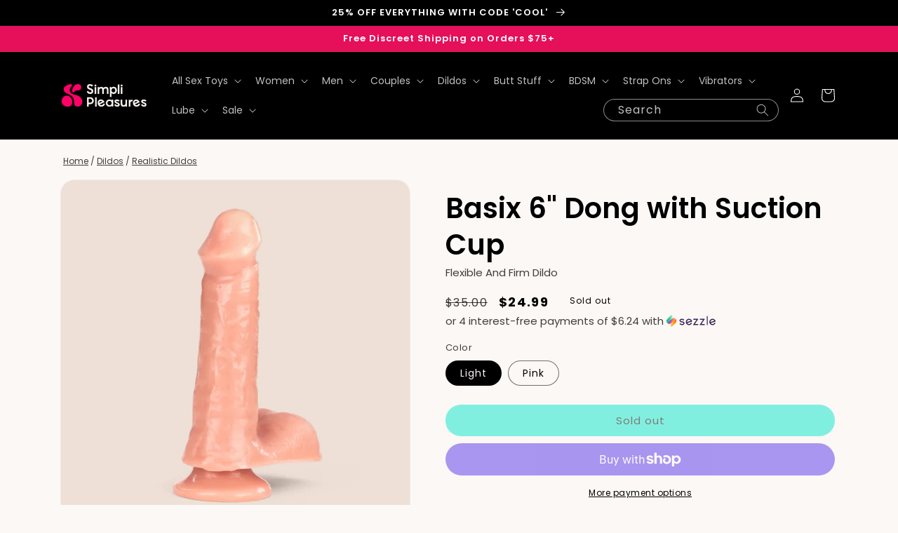

--- FILE ---
content_type: text/html; charset=utf-8
request_url: https://simplipleasures.com/products/basix-rubber-works-6-dong-with-suction-cup
body_size: 53026
content:
<!doctype html>
<html class="no-js" lang="en">
  <head>
    <meta charset="utf-8">
    <meta http-equiv="X-UA-Compatible" content="IE=edge">
    <meta name="viewport" content="width=device-width,initial-scale=1">
    <meta name="theme-color" content="">
    
<script>
    window.Shopify = window.Shopify || {theme: {id: 127088394376, role: 'main' } };
    window._template = {
        directory: "",
        name: "product",
        suffix: ""
    }
  </script> 
                <script src="https://cdn.intelligems.io/cce75b0ed19d.js"></script>

<!-- heatmap.com snippet -->
<!-- <script>
  (function() {      
    var _heatmap_paq = window._heatmap_paq = window._heatmap_paq || [];
    var heatUrl = window.heatUrl = 'https://dashboard.heatmap.com/';
    function hLoadInitialScript(url) {
      var script = document.createElement('script'); script.type = 'text/javascript'; 
      script.src = url; script.async = false; script.defer = true; document.head.appendChild(script);
    }
    hLoadInitialScript(heatUrl+'preprocessor.min.js?sid=1597');
    window.addEventListener('DOMContentLoaded', function (){	 
        if(typeof _heatmap_paq != 'object' || _heatmap_paq.length == 0) {     
          _heatmap_paq.push(['setTrackerUrl', heatUrl+'sttracker.php']);
          hLoadInitialScript(heatUrl+'heatmap-light.min.js?sid=1597');
        } 
    });
  })();
</script> -->
<!-- End heatmap.com snippet Code -->

<!-- Sitewiz Script -->
<script>
    !function (t, i) { const n = document.createElement(“script”); n.type = “text/javascript”, n.src = t, n.onload = () => { i() }, document.head.appendChild(n) }(“https://tracking-scripts.s3.amazonaws.com/sitewiz.js”, (function () { !function (t) { sitewiz.init(t) }(“PDo3ibrUI73nC2jT9Wadl8J7yG4BPzIq7jqT9cGq”) }));
  </script>
    
    <!-- Google tag (gtag.js) -->
<script async src="https://www.googletagmanager.com/gtag/js?id=AW-604963105"></script>
<script>
  window.dataLayer = window.dataLayer || [];
  function gtag(){dataLayer.push(arguments);}
  gtag('js', new Date());

  gtag('config', 'AW-604963105');
</script>

    
    <link rel="canonical" href="https://simplipleasures.com/products/basix-rubber-works-6-dong-with-suction-cup">
    <link rel="preconnect" href="https://cdn.shopify.com" crossorigin><link rel="icon" type="image/png" href="//simplipleasures.com/cdn/shop/files/400x400-emblem-pink-01.png?crop=center&height=32&v=1668104232&width=32"><link rel="preconnect" href="https://fonts.shopifycdn.com" crossorigin><title>
      Basix 6&quot; Dong with Suction Cup | flexible and firm dildo
 &ndash; simplipleasures.com</title>

    
      <meta name="description" content="Pipedream has put a new twist on a classic product to bring you the best possible rubber made in the USA. Our American-made rubber is 100% phthalates and latex-free, environmentally safe, and hypoallergenic. We hope you enjoy using this product as much as we like making it!">
    

    

<meta property="og:site_name" content="simplipleasures.com">
<meta property="og:url" content="https://simplipleasures.com/products/basix-rubber-works-6-dong-with-suction-cup">
<meta property="og:title" content="Basix 6&quot; Dong with Suction Cup | flexible and firm dildo">
<meta property="og:type" content="product">
<meta property="og:description" content="Pipedream has put a new twist on a classic product to bring you the best possible rubber made in the USA. Our American-made rubber is 100% phthalates and latex-free, environmentally safe, and hypoallergenic. We hope you enjoy using this product as much as we like making it!"><meta property="og:image" content="http://simplipleasures.com/cdn/shop/products/Basix6InchesDongwithSuctionCup_12.jpg?v=1660730047">
  <meta property="og:image:secure_url" content="https://simplipleasures.com/cdn/shop/products/Basix6InchesDongwithSuctionCup_12.jpg?v=1660730047">
  <meta property="og:image:width" content="1080">
  <meta property="og:image:height" content="1080"><meta property="og:price:amount" content="24.99">
  <meta property="og:price:currency" content="USD"><meta name="twitter:card" content="summary_large_image">
<meta name="twitter:title" content="Basix 6&quot; Dong with Suction Cup | flexible and firm dildo">
<meta name="twitter:description" content="Pipedream has put a new twist on a classic product to bring you the best possible rubber made in the USA. Our American-made rubber is 100% phthalates and latex-free, environmentally safe, and hypoallergenic. We hope you enjoy using this product as much as we like making it!">


    <script src="//simplipleasures.com/cdn/shop/t/130/assets/global.js?v=75986011601500620721668578583" defer="defer"></script>
    <script>window.performance && window.performance.mark && window.performance.mark('shopify.content_for_header.start');</script><meta id="shopify-digital-wallet" name="shopify-digital-wallet" content="/31327813768/digital_wallets/dialog">
<meta name="shopify-checkout-api-token" content="235bf07395cbbfe1022ebb47e293d170">
<meta id="in-context-paypal-metadata" data-shop-id="31327813768" data-venmo-supported="false" data-environment="production" data-locale="en_US" data-paypal-v4="true" data-currency="USD">
<link rel="alternate" type="application/json+oembed" href="https://simplipleasures.com/products/basix-rubber-works-6-dong-with-suction-cup.oembed">
<script async="async" src="/checkouts/internal/preloads.js?locale=en-US"></script>
<link rel="preconnect" href="https://shop.app" crossorigin="anonymous">
<script async="async" src="https://shop.app/checkouts/internal/preloads.js?locale=en-US&shop_id=31327813768" crossorigin="anonymous"></script>
<script id="apple-pay-shop-capabilities" type="application/json">{"shopId":31327813768,"countryCode":"US","currencyCode":"USD","merchantCapabilities":["supports3DS"],"merchantId":"gid:\/\/shopify\/Shop\/31327813768","merchantName":"simplipleasures.com","requiredBillingContactFields":["postalAddress","email"],"requiredShippingContactFields":["postalAddress","email"],"shippingType":"shipping","supportedNetworks":["visa","masterCard","amex","discover","elo","jcb"],"total":{"type":"pending","label":"simplipleasures.com","amount":"1.00"},"shopifyPaymentsEnabled":true,"supportsSubscriptions":true}</script>
<script id="shopify-features" type="application/json">{"accessToken":"235bf07395cbbfe1022ebb47e293d170","betas":["rich-media-storefront-analytics"],"domain":"simplipleasures.com","predictiveSearch":true,"shopId":31327813768,"locale":"en"}</script>
<script>var Shopify = Shopify || {};
Shopify.shop = "simplipleasures.myshopify.com";
Shopify.locale = "en";
Shopify.currency = {"active":"USD","rate":"1.0"};
Shopify.country = "US";
Shopify.theme = {"name":"Simpli - Dawn - LIVE","id":127088394376,"schema_name":"Dawn","schema_version":"7.0.1","theme_store_id":887,"role":"main"};
Shopify.theme.handle = "null";
Shopify.theme.style = {"id":null,"handle":null};
Shopify.cdnHost = "simplipleasures.com/cdn";
Shopify.routes = Shopify.routes || {};
Shopify.routes.root = "/";</script>
<script type="module">!function(o){(o.Shopify=o.Shopify||{}).modules=!0}(window);</script>
<script>!function(o){function n(){var o=[];function n(){o.push(Array.prototype.slice.apply(arguments))}return n.q=o,n}var t=o.Shopify=o.Shopify||{};t.loadFeatures=n(),t.autoloadFeatures=n()}(window);</script>
<script>
  window.ShopifyPay = window.ShopifyPay || {};
  window.ShopifyPay.apiHost = "shop.app\/pay";
  window.ShopifyPay.redirectState = null;
</script>
<script id="shop-js-analytics" type="application/json">{"pageType":"product"}</script>
<script defer="defer" async type="module" src="//simplipleasures.com/cdn/shopifycloud/shop-js/modules/v2/client.init-shop-cart-sync_BT-GjEfc.en.esm.js"></script>
<script defer="defer" async type="module" src="//simplipleasures.com/cdn/shopifycloud/shop-js/modules/v2/chunk.common_D58fp_Oc.esm.js"></script>
<script defer="defer" async type="module" src="//simplipleasures.com/cdn/shopifycloud/shop-js/modules/v2/chunk.modal_xMitdFEc.esm.js"></script>
<script type="module">
  await import("//simplipleasures.com/cdn/shopifycloud/shop-js/modules/v2/client.init-shop-cart-sync_BT-GjEfc.en.esm.js");
await import("//simplipleasures.com/cdn/shopifycloud/shop-js/modules/v2/chunk.common_D58fp_Oc.esm.js");
await import("//simplipleasures.com/cdn/shopifycloud/shop-js/modules/v2/chunk.modal_xMitdFEc.esm.js");

  window.Shopify.SignInWithShop?.initShopCartSync?.({"fedCMEnabled":true,"windoidEnabled":true});

</script>
<script>
  window.Shopify = window.Shopify || {};
  if (!window.Shopify.featureAssets) window.Shopify.featureAssets = {};
  window.Shopify.featureAssets['shop-js'] = {"shop-cart-sync":["modules/v2/client.shop-cart-sync_DZOKe7Ll.en.esm.js","modules/v2/chunk.common_D58fp_Oc.esm.js","modules/v2/chunk.modal_xMitdFEc.esm.js"],"init-fed-cm":["modules/v2/client.init-fed-cm_B6oLuCjv.en.esm.js","modules/v2/chunk.common_D58fp_Oc.esm.js","modules/v2/chunk.modal_xMitdFEc.esm.js"],"shop-cash-offers":["modules/v2/client.shop-cash-offers_D2sdYoxE.en.esm.js","modules/v2/chunk.common_D58fp_Oc.esm.js","modules/v2/chunk.modal_xMitdFEc.esm.js"],"shop-login-button":["modules/v2/client.shop-login-button_QeVjl5Y3.en.esm.js","modules/v2/chunk.common_D58fp_Oc.esm.js","modules/v2/chunk.modal_xMitdFEc.esm.js"],"pay-button":["modules/v2/client.pay-button_DXTOsIq6.en.esm.js","modules/v2/chunk.common_D58fp_Oc.esm.js","modules/v2/chunk.modal_xMitdFEc.esm.js"],"shop-button":["modules/v2/client.shop-button_DQZHx9pm.en.esm.js","modules/v2/chunk.common_D58fp_Oc.esm.js","modules/v2/chunk.modal_xMitdFEc.esm.js"],"avatar":["modules/v2/client.avatar_BTnouDA3.en.esm.js"],"init-windoid":["modules/v2/client.init-windoid_CR1B-cfM.en.esm.js","modules/v2/chunk.common_D58fp_Oc.esm.js","modules/v2/chunk.modal_xMitdFEc.esm.js"],"init-shop-for-new-customer-accounts":["modules/v2/client.init-shop-for-new-customer-accounts_C_vY_xzh.en.esm.js","modules/v2/client.shop-login-button_QeVjl5Y3.en.esm.js","modules/v2/chunk.common_D58fp_Oc.esm.js","modules/v2/chunk.modal_xMitdFEc.esm.js"],"init-shop-email-lookup-coordinator":["modules/v2/client.init-shop-email-lookup-coordinator_BI7n9ZSv.en.esm.js","modules/v2/chunk.common_D58fp_Oc.esm.js","modules/v2/chunk.modal_xMitdFEc.esm.js"],"init-shop-cart-sync":["modules/v2/client.init-shop-cart-sync_BT-GjEfc.en.esm.js","modules/v2/chunk.common_D58fp_Oc.esm.js","modules/v2/chunk.modal_xMitdFEc.esm.js"],"shop-toast-manager":["modules/v2/client.shop-toast-manager_DiYdP3xc.en.esm.js","modules/v2/chunk.common_D58fp_Oc.esm.js","modules/v2/chunk.modal_xMitdFEc.esm.js"],"init-customer-accounts":["modules/v2/client.init-customer-accounts_D9ZNqS-Q.en.esm.js","modules/v2/client.shop-login-button_QeVjl5Y3.en.esm.js","modules/v2/chunk.common_D58fp_Oc.esm.js","modules/v2/chunk.modal_xMitdFEc.esm.js"],"init-customer-accounts-sign-up":["modules/v2/client.init-customer-accounts-sign-up_iGw4briv.en.esm.js","modules/v2/client.shop-login-button_QeVjl5Y3.en.esm.js","modules/v2/chunk.common_D58fp_Oc.esm.js","modules/v2/chunk.modal_xMitdFEc.esm.js"],"shop-follow-button":["modules/v2/client.shop-follow-button_CqMgW2wH.en.esm.js","modules/v2/chunk.common_D58fp_Oc.esm.js","modules/v2/chunk.modal_xMitdFEc.esm.js"],"checkout-modal":["modules/v2/client.checkout-modal_xHeaAweL.en.esm.js","modules/v2/chunk.common_D58fp_Oc.esm.js","modules/v2/chunk.modal_xMitdFEc.esm.js"],"shop-login":["modules/v2/client.shop-login_D91U-Q7h.en.esm.js","modules/v2/chunk.common_D58fp_Oc.esm.js","modules/v2/chunk.modal_xMitdFEc.esm.js"],"lead-capture":["modules/v2/client.lead-capture_BJmE1dJe.en.esm.js","modules/v2/chunk.common_D58fp_Oc.esm.js","modules/v2/chunk.modal_xMitdFEc.esm.js"],"payment-terms":["modules/v2/client.payment-terms_Ci9AEqFq.en.esm.js","modules/v2/chunk.common_D58fp_Oc.esm.js","modules/v2/chunk.modal_xMitdFEc.esm.js"]};
</script>
<script>(function() {
  var isLoaded = false;
  function asyncLoad() {
    if (isLoaded) return;
    isLoaded = true;
    var urls = ["https:\/\/ecommplugins-scripts.trustpilot.com\/v2.1\/js\/header.min.js?settings=eyJrZXkiOiJ1VVRHT2tPQzFJSlQ5M2xJIiwicyI6Im5vbmUifQ==\u0026shop=simplipleasures.myshopify.com","https:\/\/ecommplugins-trustboxsettings.trustpilot.com\/simplipleasures.myshopify.com.js?settings=1643823036099\u0026shop=simplipleasures.myshopify.com","https:\/\/widget.trustpilot.com\/bootstrap\/v5\/tp.widget.sync.bootstrap.min.js?shop=simplipleasures.myshopify.com","https:\/\/static.shareasale.com\/json\/shopify\/deduplication.js?shop=simplipleasures.myshopify.com","https:\/\/static.shareasale.com\/json\/shopify\/shareasale-tracking.js?sasmid=130141\u0026ssmtid=19038\u0026shop=simplipleasures.myshopify.com","https:\/\/admin.revenuehunt.com\/embed.js?shop=simplipleasures.myshopify.com"];
    for (var i = 0; i < urls.length; i++) {
      var s = document.createElement('script');
      s.type = 'text/javascript';
      s.async = true;
      s.src = urls[i];
      var x = document.getElementsByTagName('script')[0];
      x.parentNode.insertBefore(s, x);
    }
  };
  if(window.attachEvent) {
    window.attachEvent('onload', asyncLoad);
  } else {
    window.addEventListener('load', asyncLoad, false);
  }
})();</script>
<script id="__st">var __st={"a":31327813768,"offset":-28800,"reqid":"224b380d-3161-4201-8dbc-f469b0623770-1769095215","pageurl":"simplipleasures.com\/products\/basix-rubber-works-6-dong-with-suction-cup","u":"64b167df91d4","p":"product","rtyp":"product","rid":4783546663048};</script>
<script>window.ShopifyPaypalV4VisibilityTracking = true;</script>
<script id="captcha-bootstrap">!function(){'use strict';const t='contact',e='account',n='new_comment',o=[[t,t],['blogs',n],['comments',n],[t,'customer']],c=[[e,'customer_login'],[e,'guest_login'],[e,'recover_customer_password'],[e,'create_customer']],r=t=>t.map((([t,e])=>`form[action*='/${t}']:not([data-nocaptcha='true']) input[name='form_type'][value='${e}']`)).join(','),a=t=>()=>t?[...document.querySelectorAll(t)].map((t=>t.form)):[];function s(){const t=[...o],e=r(t);return a(e)}const i='password',u='form_key',d=['recaptcha-v3-token','g-recaptcha-response','h-captcha-response',i],f=()=>{try{return window.sessionStorage}catch{return}},m='__shopify_v',_=t=>t.elements[u];function p(t,e,n=!1){try{const o=window.sessionStorage,c=JSON.parse(o.getItem(e)),{data:r}=function(t){const{data:e,action:n}=t;return t[m]||n?{data:e,action:n}:{data:t,action:n}}(c);for(const[e,n]of Object.entries(r))t.elements[e]&&(t.elements[e].value=n);n&&o.removeItem(e)}catch(o){console.error('form repopulation failed',{error:o})}}const l='form_type',E='cptcha';function T(t){t.dataset[E]=!0}const w=window,h=w.document,L='Shopify',v='ce_forms',y='captcha';let A=!1;((t,e)=>{const n=(g='f06e6c50-85a8-45c8-87d0-21a2b65856fe',I='https://cdn.shopify.com/shopifycloud/storefront-forms-hcaptcha/ce_storefront_forms_captcha_hcaptcha.v1.5.2.iife.js',D={infoText:'Protected by hCaptcha',privacyText:'Privacy',termsText:'Terms'},(t,e,n)=>{const o=w[L][v],c=o.bindForm;if(c)return c(t,g,e,D).then(n);var r;o.q.push([[t,g,e,D],n]),r=I,A||(h.body.append(Object.assign(h.createElement('script'),{id:'captcha-provider',async:!0,src:r})),A=!0)});var g,I,D;w[L]=w[L]||{},w[L][v]=w[L][v]||{},w[L][v].q=[],w[L][y]=w[L][y]||{},w[L][y].protect=function(t,e){n(t,void 0,e),T(t)},Object.freeze(w[L][y]),function(t,e,n,w,h,L){const[v,y,A,g]=function(t,e,n){const i=e?o:[],u=t?c:[],d=[...i,...u],f=r(d),m=r(i),_=r(d.filter((([t,e])=>n.includes(e))));return[a(f),a(m),a(_),s()]}(w,h,L),I=t=>{const e=t.target;return e instanceof HTMLFormElement?e:e&&e.form},D=t=>v().includes(t);t.addEventListener('submit',(t=>{const e=I(t);if(!e)return;const n=D(e)&&!e.dataset.hcaptchaBound&&!e.dataset.recaptchaBound,o=_(e),c=g().includes(e)&&(!o||!o.value);(n||c)&&t.preventDefault(),c&&!n&&(function(t){try{if(!f())return;!function(t){const e=f();if(!e)return;const n=_(t);if(!n)return;const o=n.value;o&&e.removeItem(o)}(t);const e=Array.from(Array(32),(()=>Math.random().toString(36)[2])).join('');!function(t,e){_(t)||t.append(Object.assign(document.createElement('input'),{type:'hidden',name:u})),t.elements[u].value=e}(t,e),function(t,e){const n=f();if(!n)return;const o=[...t.querySelectorAll(`input[type='${i}']`)].map((({name:t})=>t)),c=[...d,...o],r={};for(const[a,s]of new FormData(t).entries())c.includes(a)||(r[a]=s);n.setItem(e,JSON.stringify({[m]:1,action:t.action,data:r}))}(t,e)}catch(e){console.error('failed to persist form',e)}}(e),e.submit())}));const S=(t,e)=>{t&&!t.dataset[E]&&(n(t,e.some((e=>e===t))),T(t))};for(const o of['focusin','change'])t.addEventListener(o,(t=>{const e=I(t);D(e)&&S(e,y())}));const B=e.get('form_key'),M=e.get(l),P=B&&M;t.addEventListener('DOMContentLoaded',(()=>{const t=y();if(P)for(const e of t)e.elements[l].value===M&&p(e,B);[...new Set([...A(),...v().filter((t=>'true'===t.dataset.shopifyCaptcha))])].forEach((e=>S(e,t)))}))}(h,new URLSearchParams(w.location.search),n,t,e,['guest_login'])})(!0,!1)}();</script>
<script integrity="sha256-4kQ18oKyAcykRKYeNunJcIwy7WH5gtpwJnB7kiuLZ1E=" data-source-attribution="shopify.loadfeatures" defer="defer" src="//simplipleasures.com/cdn/shopifycloud/storefront/assets/storefront/load_feature-a0a9edcb.js" crossorigin="anonymous"></script>
<script crossorigin="anonymous" defer="defer" src="//simplipleasures.com/cdn/shopifycloud/storefront/assets/shopify_pay/storefront-65b4c6d7.js?v=20250812"></script>
<script data-source-attribution="shopify.dynamic_checkout.dynamic.init">var Shopify=Shopify||{};Shopify.PaymentButton=Shopify.PaymentButton||{isStorefrontPortableWallets:!0,init:function(){window.Shopify.PaymentButton.init=function(){};var t=document.createElement("script");t.src="https://simplipleasures.com/cdn/shopifycloud/portable-wallets/latest/portable-wallets.en.js",t.type="module",document.head.appendChild(t)}};
</script>
<script data-source-attribution="shopify.dynamic_checkout.buyer_consent">
  function portableWalletsHideBuyerConsent(e){var t=document.getElementById("shopify-buyer-consent"),n=document.getElementById("shopify-subscription-policy-button");t&&n&&(t.classList.add("hidden"),t.setAttribute("aria-hidden","true"),n.removeEventListener("click",e))}function portableWalletsShowBuyerConsent(e){var t=document.getElementById("shopify-buyer-consent"),n=document.getElementById("shopify-subscription-policy-button");t&&n&&(t.classList.remove("hidden"),t.removeAttribute("aria-hidden"),n.addEventListener("click",e))}window.Shopify?.PaymentButton&&(window.Shopify.PaymentButton.hideBuyerConsent=portableWalletsHideBuyerConsent,window.Shopify.PaymentButton.showBuyerConsent=portableWalletsShowBuyerConsent);
</script>
<script>
  function portableWalletsCleanup(e){e&&e.src&&console.error("Failed to load portable wallets script "+e.src);var t=document.querySelectorAll("shopify-accelerated-checkout .shopify-payment-button__skeleton, shopify-accelerated-checkout-cart .wallet-cart-button__skeleton"),e=document.getElementById("shopify-buyer-consent");for(let e=0;e<t.length;e++)t[e].remove();e&&e.remove()}function portableWalletsNotLoadedAsModule(e){e instanceof ErrorEvent&&"string"==typeof e.message&&e.message.includes("import.meta")&&"string"==typeof e.filename&&e.filename.includes("portable-wallets")&&(window.removeEventListener("error",portableWalletsNotLoadedAsModule),window.Shopify.PaymentButton.failedToLoad=e,"loading"===document.readyState?document.addEventListener("DOMContentLoaded",window.Shopify.PaymentButton.init):window.Shopify.PaymentButton.init())}window.addEventListener("error",portableWalletsNotLoadedAsModule);
</script>

<script type="module" src="https://simplipleasures.com/cdn/shopifycloud/portable-wallets/latest/portable-wallets.en.js" onError="portableWalletsCleanup(this)" crossorigin="anonymous"></script>
<script nomodule>
  document.addEventListener("DOMContentLoaded", portableWalletsCleanup);
</script>

<link id="shopify-accelerated-checkout-styles" rel="stylesheet" media="screen" href="https://simplipleasures.com/cdn/shopifycloud/portable-wallets/latest/accelerated-checkout-backwards-compat.css" crossorigin="anonymous">
<style id="shopify-accelerated-checkout-cart">
        #shopify-buyer-consent {
  margin-top: 1em;
  display: inline-block;
  width: 100%;
}

#shopify-buyer-consent.hidden {
  display: none;
}

#shopify-subscription-policy-button {
  background: none;
  border: none;
  padding: 0;
  text-decoration: underline;
  font-size: inherit;
  cursor: pointer;
}

#shopify-subscription-policy-button::before {
  box-shadow: none;
}

      </style>
<script id="sections-script" data-sections="header,footer" defer="defer" src="//simplipleasures.com/cdn/shop/t/130/compiled_assets/scripts.js?v=76786"></script>
<script>window.performance && window.performance.mark && window.performance.mark('shopify.content_for_header.end');</script>


    <style data-shopify>
      @font-face {
  font-family: Poppins;
  font-weight: 400;
  font-style: normal;
  font-display: swap;
  src: url("//simplipleasures.com/cdn/fonts/poppins/poppins_n4.0ba78fa5af9b0e1a374041b3ceaadf0a43b41362.woff2") format("woff2"),
       url("//simplipleasures.com/cdn/fonts/poppins/poppins_n4.214741a72ff2596839fc9760ee7a770386cf16ca.woff") format("woff");
}

      @font-face {
  font-family: Poppins;
  font-weight: 700;
  font-style: normal;
  font-display: swap;
  src: url("//simplipleasures.com/cdn/fonts/poppins/poppins_n7.56758dcf284489feb014a026f3727f2f20a54626.woff2") format("woff2"),
       url("//simplipleasures.com/cdn/fonts/poppins/poppins_n7.f34f55d9b3d3205d2cd6f64955ff4b36f0cfd8da.woff") format("woff");
}

      @font-face {
  font-family: Poppins;
  font-weight: 400;
  font-style: italic;
  font-display: swap;
  src: url("//simplipleasures.com/cdn/fonts/poppins/poppins_i4.846ad1e22474f856bd6b81ba4585a60799a9f5d2.woff2") format("woff2"),
       url("//simplipleasures.com/cdn/fonts/poppins/poppins_i4.56b43284e8b52fc64c1fd271f289a39e8477e9ec.woff") format("woff");
}

      @font-face {
  font-family: Poppins;
  font-weight: 700;
  font-style: italic;
  font-display: swap;
  src: url("//simplipleasures.com/cdn/fonts/poppins/poppins_i7.42fd71da11e9d101e1e6c7932199f925f9eea42d.woff2") format("woff2"),
       url("//simplipleasures.com/cdn/fonts/poppins/poppins_i7.ec8499dbd7616004e21155106d13837fff4cf556.woff") format("woff");
}

      @font-face {
  font-family: Poppins;
  font-weight: 600;
  font-style: normal;
  font-display: swap;
  src: url("//simplipleasures.com/cdn/fonts/poppins/poppins_n6.aa29d4918bc243723d56b59572e18228ed0786f6.woff2") format("woff2"),
       url("//simplipleasures.com/cdn/fonts/poppins/poppins_n6.5f815d845fe073750885d5b7e619ee00e8111208.woff") format("woff");
}


      :root {
        --font-body-family: Poppins, sans-serif;
        --font-body-style: normal;
        --font-body-weight: 400;
        --font-body-weight-bold: 700;

        --font-heading-family: Poppins, sans-serif;
        --font-heading-style: normal;
        --font-heading-weight: 600;

        --font-body-scale: 1.0;
        --font-heading-scale: 1.0;

        --color-base-text: 0, 0, 0;
        --color-shadow: 0, 0, 0;
        --color-base-background-1: 252, 248, 245;
        --color-base-background-2: 252, 248, 245;
        --color-base-solid-button-labels: 255, 255, 255;
        --color-base-outline-button-labels: 0, 0, 0;
        --color-base-accent-1: 0, 0, 0;
        --color-base-accent-2: 229, 15, 90;
        --payment-terms-background-color: #fcf8f5;

        --gradient-base-background-1: #fcf8f5;
        --gradient-base-background-2: #fcf8f5;
        --gradient-base-accent-1: #000000;
        --gradient-base-accent-2: #e50f5a;

        --media-padding: px;
        --media-border-opacity: 0.05;
        --media-border-width: 1px;
        --media-radius: 20px;
        --media-shadow-opacity: 0.0;
        --media-shadow-horizontal-offset: 0px;
        --media-shadow-vertical-offset: 4px;
        --media-shadow-blur-radius: 5px;
        --media-shadow-visible: 0;

        --page-width: 120rem;
        --page-width-margin: 0rem;

        --product-card-image-padding: 0.0rem;
        --product-card-corner-radius: 2.0rem;
        --product-card-text-alignment: left;
        --product-card-border-width: 0.0rem;
        --product-card-border-opacity: 0.1;
        --product-card-shadow-opacity: 0.0;
        --product-card-shadow-visible: 0;
        --product-card-shadow-horizontal-offset: 0.0rem;
        --product-card-shadow-vertical-offset: 0.4rem;
        --product-card-shadow-blur-radius: 0.5rem;

        --collection-card-image-padding: 0.0rem;
        --collection-card-corner-radius: 2.0rem;
        --collection-card-text-alignment: left;
        --collection-card-border-width: 0.0rem;
        --collection-card-border-opacity: 0.1;
        --collection-card-shadow-opacity: 0.0;
        --collection-card-shadow-visible: 0;
        --collection-card-shadow-horizontal-offset: 0.0rem;
        --collection-card-shadow-vertical-offset: 0.4rem;
        --collection-card-shadow-blur-radius: 0.5rem;

        --blog-card-image-padding: 0.0rem;
        --blog-card-corner-radius: 0.0rem;
        --blog-card-text-alignment: left;
        --blog-card-border-width: 0.0rem;
        --blog-card-border-opacity: 0.1;
        --blog-card-shadow-opacity: 0.0;
        --blog-card-shadow-visible: 0;
        --blog-card-shadow-horizontal-offset: 0.0rem;
        --blog-card-shadow-vertical-offset: 0.4rem;
        --blog-card-shadow-blur-radius: 0.5rem;

        --badge-corner-radius: 4.0rem;

        --popup-border-width: 1px;
        --popup-border-opacity: 0.1;
        --popup-corner-radius: 0px;
        --popup-shadow-opacity: 0.0;
        --popup-shadow-horizontal-offset: 0px;
        --popup-shadow-vertical-offset: 4px;
        --popup-shadow-blur-radius: 5px;

        --drawer-border-width: 1px;
        --drawer-border-opacity: 0.1;
        --drawer-shadow-opacity: 0.0;
        --drawer-shadow-horizontal-offset: 0px;
        --drawer-shadow-vertical-offset: 4px;
        --drawer-shadow-blur-radius: 5px;

        --spacing-sections-desktop: 0px;
        --spacing-sections-mobile: 0px;

        --grid-desktop-vertical-spacing: 8px;
        --grid-desktop-horizontal-spacing: 8px;
        --grid-mobile-vertical-spacing: 4px;
        --grid-mobile-horizontal-spacing: 4px;

        --text-boxes-border-opacity: 0.1;
        --text-boxes-border-width: 0px;
        --text-boxes-radius: 0px;
        --text-boxes-shadow-opacity: 0.0;
        --text-boxes-shadow-visible: 0;
        --text-boxes-shadow-horizontal-offset: 0px;
        --text-boxes-shadow-vertical-offset: 4px;
        --text-boxes-shadow-blur-radius: 5px;

        --buttons-radius: 40px;
        --buttons-radius-outset: 40px;
        --buttons-border-width: 0px;
        --buttons-border-opacity: 1.0;
        --buttons-shadow-opacity: 0.0;
        --buttons-shadow-visible: 0;
        --buttons-shadow-horizontal-offset: 0px;
        --buttons-shadow-vertical-offset: 4px;
        --buttons-shadow-blur-radius: 5px;
        --buttons-border-offset: 0.3px;

        --inputs-radius: 0px;
        --inputs-border-width: 1px;
        --inputs-border-opacity: 0.55;
        --inputs-shadow-opacity: 0.0;
        --inputs-shadow-horizontal-offset: 0px;
        --inputs-margin-offset: 0px;
        --inputs-shadow-vertical-offset: 4px;
        --inputs-shadow-blur-radius: 5px;
        --inputs-radius-outset: 0px;

        --variant-pills-radius: 40px;
        --variant-pills-border-width: 1px;
        --variant-pills-border-opacity: 0.55;
        --variant-pills-shadow-opacity: 0.0;
        --variant-pills-shadow-horizontal-offset: 0px;
        --variant-pills-shadow-vertical-offset: 4px;
        --variant-pills-shadow-blur-radius: 5px;
      }

      *,
      *::before,
      *::after {
        box-sizing: inherit;
      }

      html {
        box-sizing: border-box;
        font-size: calc(var(--font-body-scale) * 62.5%);
        height: 100%;
      }

      body {
        display: grid;
        grid-template-rows: auto auto 1fr auto;
        grid-template-columns: 100%;
        min-height: 100%;
        margin: 0;
        font-size: 1.5rem;
        letter-spacing: 0.00rem;
        line-height: calc(1 + 0.8 / var(--font-body-scale));
        font-family: var(--font-body-family);
        font-style: var(--font-body-style);
        font-weight: var(--font-body-weight);
      }

      @media screen and (min-width: 750px) {
        body {
          font-size: 1.5rem;
        }
      }
    </style>

    <link href="//simplipleasures.com/cdn/shop/t/130/assets/base.css?v=44611830228770603321670963096" rel="stylesheet" type="text/css" media="all" />
<link rel="preload" as="font" href="//simplipleasures.com/cdn/fonts/poppins/poppins_n4.0ba78fa5af9b0e1a374041b3ceaadf0a43b41362.woff2" type="font/woff2" crossorigin><link rel="preload" as="font" href="//simplipleasures.com/cdn/fonts/poppins/poppins_n6.aa29d4918bc243723d56b59572e18228ed0786f6.woff2" type="font/woff2" crossorigin><link rel="stylesheet" href="//simplipleasures.com/cdn/shop/t/130/assets/component-predictive-search.css?v=7779627284581029571668711870" media="print" onload="this.media='all'"><script>document.documentElement.className = document.documentElement.className.replace('no-js', 'js');
    if (Shopify.designMode) {
      document.documentElement.classList.add('shopify-design-mode');
    }
    </script>

<!-- ProfitMetrics script GA4 - Start -->
<script>

  function _pm_executeGtag() {
    const scriptExists = document.querySelector('script[src="https://www.googletagmanager.com/gtag/js?id=G-VM1NE83TXQ"]');

    if (scriptExists) {
      
  window.dataLayer = window.dataLayer || [];
  function gtag(){dataLayer.push(arguments);}

  gtag('config', 'G-VM1NE83TXQ');
  gtag('config', 'G-WM4BWQQ9JB');

    } else {
      const script = document.createElement('script');
      script.async = true;
      script.id = 'profitmetrics-ga4-script-G-VM1NE83TXQ';
      script.src = 'https://www.googletagmanager.com/gtag/js?id=G-VM1NE83TXQ';
      document.head.appendChild(script);

      script.addEventListener('load', function() {
        
  window.dataLayer = window.dataLayer || [];
  function gtag(){dataLayer.push(arguments);}

  gtag('config', 'G-VM1NE83TXQ');
  gtag('config', 'G-WM4BWQQ9JB');

      });
    }
  }


  _pm_executeGtag();

</script>
<!-- ProfitMetrics script GA4 - End -->
  <!-- BEGIN app block: shopify://apps/klaviyo-email-marketing-sms/blocks/klaviyo-onsite-embed/2632fe16-c075-4321-a88b-50b567f42507 -->












  <script async src="https://static.klaviyo.com/onsite/js/batDZz/klaviyo.js?company_id=batDZz"></script>
  <script>!function(){if(!window.klaviyo){window._klOnsite=window._klOnsite||[];try{window.klaviyo=new Proxy({},{get:function(n,i){return"push"===i?function(){var n;(n=window._klOnsite).push.apply(n,arguments)}:function(){for(var n=arguments.length,o=new Array(n),w=0;w<n;w++)o[w]=arguments[w];var t="function"==typeof o[o.length-1]?o.pop():void 0,e=new Promise((function(n){window._klOnsite.push([i].concat(o,[function(i){t&&t(i),n(i)}]))}));return e}}})}catch(n){window.klaviyo=window.klaviyo||[],window.klaviyo.push=function(){var n;(n=window._klOnsite).push.apply(n,arguments)}}}}();</script>

  
    <script id="viewed_product">
      if (item == null) {
        var _learnq = _learnq || [];

        var MetafieldReviews = null
        var MetafieldYotpoRating = null
        var MetafieldYotpoCount = null
        var MetafieldLooxRating = null
        var MetafieldLooxCount = null
        var okendoProduct = null
        var okendoProductReviewCount = null
        var okendoProductReviewAverageValue = null
        try {
          // The following fields are used for Customer Hub recently viewed in order to add reviews.
          // This information is not part of __kla_viewed. Instead, it is part of __kla_viewed_reviewed_items
          MetafieldReviews = {"rating":{"value":"4.78571428571429","scale_min":"1.0","scale_max":"5.0"},"rating_count":14};
          MetafieldYotpoRating = null
          MetafieldYotpoCount = null
          MetafieldLooxRating = null
          MetafieldLooxCount = null

          okendoProduct = null
          // If the okendo metafield is not legacy, it will error, which then requires the new json formatted data
          if (okendoProduct && 'error' in okendoProduct) {
            okendoProduct = null
          }
          okendoProductReviewCount = okendoProduct ? okendoProduct.reviewCount : null
          okendoProductReviewAverageValue = okendoProduct ? okendoProduct.reviewAverageValue : null
        } catch (error) {
          console.error('Error in Klaviyo onsite reviews tracking:', error);
        }

        var item = {
          Name: "Basix 6\" Dong with Suction Cup | flexible and firm dildo",
          ProductID: 4783546663048,
          Categories: ["Adult Novelties","Adult Outlet","Adult Sex Toys","Adult Toy Stores","Adult Toys Store","Affordable Dildos","Affordable Sex Toys For Women","All Sex Toys","All Sex Toys","All Sex Toys","All Sex Toys","All Sex Toys","All Sex Toys","All Sex Toys","All Sex Toys","All Sex Toys","All Sex Toys","All Sex Toys - Jovelle v2","All Sex Toys - Ley v1","All Sex Toys - Ley V2","Basix Collection","Beginner Friendly Dildos","Beginner Friendly Sex Toys","Beginner Friendly Sex Toys for Women","Best Dildos","Black Friday","Cheap Dildos","Classic Dildos","Colorful Dildos","Dildo For Women","Dildos Portal","Female Dildos","Firm Dildo","G-Spot Toys For Women","Harness Dildos","Her Portal","Hypoallergenic Sex Toys","Made In America Sex Toys","Mere - Best Selling Sex Toys for Women","Mere - Pipedream","Out Of Stock","Phthalate-Free Sex Toys","Pipedream Collection","Pipedream Collection","Realistic Dildos","Realistic Feel","Realistic Sex Toys","Sex Toy Shops","Sex Toys $20 To $30","Sex Toys For Women","Sex Toys For Women","Sex Toys Online","Sex Toys Under $100","Sex Toys Under $30","Sex Toys Under $50","Sexy Toys","Shop Dildos","Small Budget Sex Toys","Solo Sex Toys For Women","Strap On Compatible Dildos","Suction Cup Dildos","Suction Sex Toys","Womens G Spot","Womens Sex Toys"],
          ImageURL: "https://simplipleasures.com/cdn/shop/products/Basix6InchesDongwithSuctionCup_12_grande.jpg?v=1660730047",
          URL: "https://simplipleasures.com/products/basix-rubber-works-6-dong-with-suction-cup",
          Brand: "Pipedream Products",
          Price: "$24.99",
          Value: "24.99",
          CompareAtPrice: "$35.00"
        };
        _learnq.push(['track', 'Viewed Product', item]);
        _learnq.push(['trackViewedItem', {
          Title: item.Name,
          ItemId: item.ProductID,
          Categories: item.Categories,
          ImageUrl: item.ImageURL,
          Url: item.URL,
          Metadata: {
            Brand: item.Brand,
            Price: item.Price,
            Value: item.Value,
            CompareAtPrice: item.CompareAtPrice
          },
          metafields:{
            reviews: MetafieldReviews,
            yotpo:{
              rating: MetafieldYotpoRating,
              count: MetafieldYotpoCount,
            },
            loox:{
              rating: MetafieldLooxRating,
              count: MetafieldLooxCount,
            },
            okendo: {
              rating: okendoProductReviewAverageValue,
              count: okendoProductReviewCount,
            }
          }
        }]);
      }
    </script>
  




  <script>
    window.klaviyoReviewsProductDesignMode = false
  </script>







<!-- END app block --><link href="https://monorail-edge.shopifysvc.com" rel="dns-prefetch">
<script>(function(){if ("sendBeacon" in navigator && "performance" in window) {try {var session_token_from_headers = performance.getEntriesByType('navigation')[0].serverTiming.find(x => x.name == '_s').description;} catch {var session_token_from_headers = undefined;}var session_cookie_matches = document.cookie.match(/_shopify_s=([^;]*)/);var session_token_from_cookie = session_cookie_matches && session_cookie_matches.length === 2 ? session_cookie_matches[1] : "";var session_token = session_token_from_headers || session_token_from_cookie || "";function handle_abandonment_event(e) {var entries = performance.getEntries().filter(function(entry) {return /monorail-edge.shopifysvc.com/.test(entry.name);});if (!window.abandonment_tracked && entries.length === 0) {window.abandonment_tracked = true;var currentMs = Date.now();var navigation_start = performance.timing.navigationStart;var payload = {shop_id: 31327813768,url: window.location.href,navigation_start,duration: currentMs - navigation_start,session_token,page_type: "product"};window.navigator.sendBeacon("https://monorail-edge.shopifysvc.com/v1/produce", JSON.stringify({schema_id: "online_store_buyer_site_abandonment/1.1",payload: payload,metadata: {event_created_at_ms: currentMs,event_sent_at_ms: currentMs}}));}}window.addEventListener('pagehide', handle_abandonment_event);}}());</script>
<script id="web-pixels-manager-setup">(function e(e,d,r,n,o){if(void 0===o&&(o={}),!Boolean(null===(a=null===(i=window.Shopify)||void 0===i?void 0:i.analytics)||void 0===a?void 0:a.replayQueue)){var i,a;window.Shopify=window.Shopify||{};var t=window.Shopify;t.analytics=t.analytics||{};var s=t.analytics;s.replayQueue=[],s.publish=function(e,d,r){return s.replayQueue.push([e,d,r]),!0};try{self.performance.mark("wpm:start")}catch(e){}var l=function(){var e={modern:/Edge?\/(1{2}[4-9]|1[2-9]\d|[2-9]\d{2}|\d{4,})\.\d+(\.\d+|)|Firefox\/(1{2}[4-9]|1[2-9]\d|[2-9]\d{2}|\d{4,})\.\d+(\.\d+|)|Chrom(ium|e)\/(9{2}|\d{3,})\.\d+(\.\d+|)|(Maci|X1{2}).+ Version\/(15\.\d+|(1[6-9]|[2-9]\d|\d{3,})\.\d+)([,.]\d+|)( \(\w+\)|)( Mobile\/\w+|) Safari\/|Chrome.+OPR\/(9{2}|\d{3,})\.\d+\.\d+|(CPU[ +]OS|iPhone[ +]OS|CPU[ +]iPhone|CPU IPhone OS|CPU iPad OS)[ +]+(15[._]\d+|(1[6-9]|[2-9]\d|\d{3,})[._]\d+)([._]\d+|)|Android:?[ /-](13[3-9]|1[4-9]\d|[2-9]\d{2}|\d{4,})(\.\d+|)(\.\d+|)|Android.+Firefox\/(13[5-9]|1[4-9]\d|[2-9]\d{2}|\d{4,})\.\d+(\.\d+|)|Android.+Chrom(ium|e)\/(13[3-9]|1[4-9]\d|[2-9]\d{2}|\d{4,})\.\d+(\.\d+|)|SamsungBrowser\/([2-9]\d|\d{3,})\.\d+/,legacy:/Edge?\/(1[6-9]|[2-9]\d|\d{3,})\.\d+(\.\d+|)|Firefox\/(5[4-9]|[6-9]\d|\d{3,})\.\d+(\.\d+|)|Chrom(ium|e)\/(5[1-9]|[6-9]\d|\d{3,})\.\d+(\.\d+|)([\d.]+$|.*Safari\/(?![\d.]+ Edge\/[\d.]+$))|(Maci|X1{2}).+ Version\/(10\.\d+|(1[1-9]|[2-9]\d|\d{3,})\.\d+)([,.]\d+|)( \(\w+\)|)( Mobile\/\w+|) Safari\/|Chrome.+OPR\/(3[89]|[4-9]\d|\d{3,})\.\d+\.\d+|(CPU[ +]OS|iPhone[ +]OS|CPU[ +]iPhone|CPU IPhone OS|CPU iPad OS)[ +]+(10[._]\d+|(1[1-9]|[2-9]\d|\d{3,})[._]\d+)([._]\d+|)|Android:?[ /-](13[3-9]|1[4-9]\d|[2-9]\d{2}|\d{4,})(\.\d+|)(\.\d+|)|Mobile Safari.+OPR\/([89]\d|\d{3,})\.\d+\.\d+|Android.+Firefox\/(13[5-9]|1[4-9]\d|[2-9]\d{2}|\d{4,})\.\d+(\.\d+|)|Android.+Chrom(ium|e)\/(13[3-9]|1[4-9]\d|[2-9]\d{2}|\d{4,})\.\d+(\.\d+|)|Android.+(UC? ?Browser|UCWEB|U3)[ /]?(15\.([5-9]|\d{2,})|(1[6-9]|[2-9]\d|\d{3,})\.\d+)\.\d+|SamsungBrowser\/(5\.\d+|([6-9]|\d{2,})\.\d+)|Android.+MQ{2}Browser\/(14(\.(9|\d{2,})|)|(1[5-9]|[2-9]\d|\d{3,})(\.\d+|))(\.\d+|)|K[Aa][Ii]OS\/(3\.\d+|([4-9]|\d{2,})\.\d+)(\.\d+|)/},d=e.modern,r=e.legacy,n=navigator.userAgent;return n.match(d)?"modern":n.match(r)?"legacy":"unknown"}(),u="modern"===l?"modern":"legacy",c=(null!=n?n:{modern:"",legacy:""})[u],f=function(e){return[e.baseUrl,"/wpm","/b",e.hashVersion,"modern"===e.buildTarget?"m":"l",".js"].join("")}({baseUrl:d,hashVersion:r,buildTarget:u}),m=function(e){var d=e.version,r=e.bundleTarget,n=e.surface,o=e.pageUrl,i=e.monorailEndpoint;return{emit:function(e){var a=e.status,t=e.errorMsg,s=(new Date).getTime(),l=JSON.stringify({metadata:{event_sent_at_ms:s},events:[{schema_id:"web_pixels_manager_load/3.1",payload:{version:d,bundle_target:r,page_url:o,status:a,surface:n,error_msg:t},metadata:{event_created_at_ms:s}}]});if(!i)return console&&console.warn&&console.warn("[Web Pixels Manager] No Monorail endpoint provided, skipping logging."),!1;try{return self.navigator.sendBeacon.bind(self.navigator)(i,l)}catch(e){}var u=new XMLHttpRequest;try{return u.open("POST",i,!0),u.setRequestHeader("Content-Type","text/plain"),u.send(l),!0}catch(e){return console&&console.warn&&console.warn("[Web Pixels Manager] Got an unhandled error while logging to Monorail."),!1}}}}({version:r,bundleTarget:l,surface:e.surface,pageUrl:self.location.href,monorailEndpoint:e.monorailEndpoint});try{o.browserTarget=l,function(e){var d=e.src,r=e.async,n=void 0===r||r,o=e.onload,i=e.onerror,a=e.sri,t=e.scriptDataAttributes,s=void 0===t?{}:t,l=document.createElement("script"),u=document.querySelector("head"),c=document.querySelector("body");if(l.async=n,l.src=d,a&&(l.integrity=a,l.crossOrigin="anonymous"),s)for(var f in s)if(Object.prototype.hasOwnProperty.call(s,f))try{l.dataset[f]=s[f]}catch(e){}if(o&&l.addEventListener("load",o),i&&l.addEventListener("error",i),u)u.appendChild(l);else{if(!c)throw new Error("Did not find a head or body element to append the script");c.appendChild(l)}}({src:f,async:!0,onload:function(){if(!function(){var e,d;return Boolean(null===(d=null===(e=window.Shopify)||void 0===e?void 0:e.analytics)||void 0===d?void 0:d.initialized)}()){var d=window.webPixelsManager.init(e)||void 0;if(d){var r=window.Shopify.analytics;r.replayQueue.forEach((function(e){var r=e[0],n=e[1],o=e[2];d.publishCustomEvent(r,n,o)})),r.replayQueue=[],r.publish=d.publishCustomEvent,r.visitor=d.visitor,r.initialized=!0}}},onerror:function(){return m.emit({status:"failed",errorMsg:"".concat(f," has failed to load")})},sri:function(e){var d=/^sha384-[A-Za-z0-9+/=]+$/;return"string"==typeof e&&d.test(e)}(c)?c:"",scriptDataAttributes:o}),m.emit({status:"loading"})}catch(e){m.emit({status:"failed",errorMsg:(null==e?void 0:e.message)||"Unknown error"})}}})({shopId: 31327813768,storefrontBaseUrl: "https://simplipleasures.com",extensionsBaseUrl: "https://extensions.shopifycdn.com/cdn/shopifycloud/web-pixels-manager",monorailEndpoint: "https://monorail-edge.shopifysvc.com/unstable/produce_batch",surface: "storefront-renderer",enabledBetaFlags: ["2dca8a86"],webPixelsConfigList: [{"id":"1513881736","configuration":"{\"accountID\":\"batDZz\",\"webPixelConfig\":\"eyJlbmFibGVBZGRlZFRvQ2FydEV2ZW50cyI6IHRydWV9\"}","eventPayloadVersion":"v1","runtimeContext":"STRICT","scriptVersion":"524f6c1ee37bacdca7657a665bdca589","type":"APP","apiClientId":123074,"privacyPurposes":["ANALYTICS","MARKETING"],"dataSharingAdjustments":{"protectedCustomerApprovalScopes":["read_customer_address","read_customer_email","read_customer_name","read_customer_personal_data","read_customer_phone"]}},{"id":"904036488","configuration":"{\"masterTagID\":\"19038\",\"merchantID\":\"130141\",\"appPath\":\"https:\/\/daedalus.shareasale.com\",\"storeID\":\"NaN\",\"xTypeMode\":\"NaN\",\"xTypeValue\":\"NaN\",\"channelDedup\":\"NaN\"}","eventPayloadVersion":"v1","runtimeContext":"STRICT","scriptVersion":"f300cca684872f2df140f714437af558","type":"APP","apiClientId":4929191,"privacyPurposes":["ANALYTICS","MARKETING"],"dataSharingAdjustments":{"protectedCustomerApprovalScopes":["read_customer_personal_data"]}},{"id":"482443400","configuration":"{\"ti\":\"343157700\",\"endpoint\":\"https:\/\/bat.bing.com\/action\/0\"}","eventPayloadVersion":"v1","runtimeContext":"STRICT","scriptVersion":"5ee93563fe31b11d2d65e2f09a5229dc","type":"APP","apiClientId":2997493,"privacyPurposes":["ANALYTICS","MARKETING","SALE_OF_DATA"],"dataSharingAdjustments":{"protectedCustomerApprovalScopes":["read_customer_personal_data"]}},{"id":"441581704","configuration":"{\"config\":\"{\\\"pixel_id\\\":\\\"G-SX358Q66BR\\\",\\\"gtag_events\\\":[{\\\"type\\\":\\\"purchase\\\",\\\"action_label\\\":\\\"G-SX358Q66BR\\\"},{\\\"type\\\":\\\"page_view\\\",\\\"action_label\\\":\\\"G-SX358Q66BR\\\"},{\\\"type\\\":\\\"view_item\\\",\\\"action_label\\\":\\\"G-SX358Q66BR\\\"},{\\\"type\\\":\\\"search\\\",\\\"action_label\\\":\\\"G-SX358Q66BR\\\"},{\\\"type\\\":\\\"add_to_cart\\\",\\\"action_label\\\":\\\"G-SX358Q66BR\\\"},{\\\"type\\\":\\\"begin_checkout\\\",\\\"action_label\\\":\\\"G-SX358Q66BR\\\"},{\\\"type\\\":\\\"add_payment_info\\\",\\\"action_label\\\":\\\"G-SX358Q66BR\\\"}],\\\"enable_monitoring_mode\\\":false}\"}","eventPayloadVersion":"v1","runtimeContext":"OPEN","scriptVersion":"b2a88bafab3e21179ed38636efcd8a93","type":"APP","apiClientId":1780363,"privacyPurposes":[],"dataSharingAdjustments":{"protectedCustomerApprovalScopes":["read_customer_address","read_customer_email","read_customer_name","read_customer_personal_data","read_customer_phone"]}},{"id":"shopify-app-pixel","configuration":"{}","eventPayloadVersion":"v1","runtimeContext":"STRICT","scriptVersion":"0450","apiClientId":"shopify-pixel","type":"APP","privacyPurposes":["ANALYTICS","MARKETING"]},{"id":"shopify-custom-pixel","eventPayloadVersion":"v1","runtimeContext":"LAX","scriptVersion":"0450","apiClientId":"shopify-pixel","type":"CUSTOM","privacyPurposes":["ANALYTICS","MARKETING"]}],isMerchantRequest: false,initData: {"shop":{"name":"simplipleasures.com","paymentSettings":{"currencyCode":"USD"},"myshopifyDomain":"simplipleasures.myshopify.com","countryCode":"US","storefrontUrl":"https:\/\/simplipleasures.com"},"customer":null,"cart":null,"checkout":null,"productVariants":[{"price":{"amount":24.99,"currencyCode":"USD"},"product":{"title":"Basix 6\" Dong with Suction Cup | flexible and firm dildo","vendor":"Pipedream Products","id":"4783546663048","untranslatedTitle":"Basix 6\" Dong with Suction Cup | flexible and firm dildo","url":"\/products\/basix-rubber-works-6-dong-with-suction-cup","type":"Dildos_Realistic"},"id":"34180431872136","image":{"src":"\/\/simplipleasures.com\/cdn\/shop\/products\/1iNmFdu_U_dOqhujAorbiEJouXHKxhjWf.jpg?v=1660730047"},"sku":"PD422721","title":"Light","untranslatedTitle":"Light"},{"price":{"amount":24.99,"currencyCode":"USD"},"product":{"title":"Basix 6\" Dong with Suction Cup | flexible and firm dildo","vendor":"Pipedream Products","id":"4783546663048","untranslatedTitle":"Basix 6\" Dong with Suction Cup | flexible and firm dildo","url":"\/products\/basix-rubber-works-6-dong-with-suction-cup","type":"Dildos_Realistic"},"id":"34180431904904","image":{"src":"\/\/simplipleasures.com\/cdn\/shop\/products\/Basix6InchesDongwithSuctionCup_12.jpg?v=1660730047"},"sku":"PD422711","title":"Pink","untranslatedTitle":"Pink"}],"purchasingCompany":null},},"https://simplipleasures.com/cdn","fcfee988w5aeb613cpc8e4bc33m6693e112",{"modern":"","legacy":""},{"shopId":"31327813768","storefrontBaseUrl":"https:\/\/simplipleasures.com","extensionBaseUrl":"https:\/\/extensions.shopifycdn.com\/cdn\/shopifycloud\/web-pixels-manager","surface":"storefront-renderer","enabledBetaFlags":"[\"2dca8a86\"]","isMerchantRequest":"false","hashVersion":"fcfee988w5aeb613cpc8e4bc33m6693e112","publish":"custom","events":"[[\"page_viewed\",{}],[\"product_viewed\",{\"productVariant\":{\"price\":{\"amount\":24.99,\"currencyCode\":\"USD\"},\"product\":{\"title\":\"Basix 6\\\" Dong with Suction Cup | flexible and firm dildo\",\"vendor\":\"Pipedream Products\",\"id\":\"4783546663048\",\"untranslatedTitle\":\"Basix 6\\\" Dong with Suction Cup | flexible and firm dildo\",\"url\":\"\/products\/basix-rubber-works-6-dong-with-suction-cup\",\"type\":\"Dildos_Realistic\"},\"id\":\"34180431872136\",\"image\":{\"src\":\"\/\/simplipleasures.com\/cdn\/shop\/products\/1iNmFdu_U_dOqhujAorbiEJouXHKxhjWf.jpg?v=1660730047\"},\"sku\":\"PD422721\",\"title\":\"Light\",\"untranslatedTitle\":\"Light\"}}]]"});</script><script>
  window.ShopifyAnalytics = window.ShopifyAnalytics || {};
  window.ShopifyAnalytics.meta = window.ShopifyAnalytics.meta || {};
  window.ShopifyAnalytics.meta.currency = 'USD';
  var meta = {"product":{"id":4783546663048,"gid":"gid:\/\/shopify\/Product\/4783546663048","vendor":"Pipedream Products","type":"Dildos_Realistic","handle":"basix-rubber-works-6-dong-with-suction-cup","variants":[{"id":34180431872136,"price":2499,"name":"Basix 6\" Dong with Suction Cup | flexible and firm dildo - Light","public_title":"Light","sku":"PD422721"},{"id":34180431904904,"price":2499,"name":"Basix 6\" Dong with Suction Cup | flexible and firm dildo - Pink","public_title":"Pink","sku":"PD422711"}],"remote":false},"page":{"pageType":"product","resourceType":"product","resourceId":4783546663048,"requestId":"224b380d-3161-4201-8dbc-f469b0623770-1769095215"}};
  for (var attr in meta) {
    window.ShopifyAnalytics.meta[attr] = meta[attr];
  }
</script>
<script class="analytics">
  (function () {
    var customDocumentWrite = function(content) {
      var jquery = null;

      if (window.jQuery) {
        jquery = window.jQuery;
      } else if (window.Checkout && window.Checkout.$) {
        jquery = window.Checkout.$;
      }

      if (jquery) {
        jquery('body').append(content);
      }
    };

    var hasLoggedConversion = function(token) {
      if (token) {
        return document.cookie.indexOf('loggedConversion=' + token) !== -1;
      }
      return false;
    }

    var setCookieIfConversion = function(token) {
      if (token) {
        var twoMonthsFromNow = new Date(Date.now());
        twoMonthsFromNow.setMonth(twoMonthsFromNow.getMonth() + 2);

        document.cookie = 'loggedConversion=' + token + '; expires=' + twoMonthsFromNow;
      }
    }

    var trekkie = window.ShopifyAnalytics.lib = window.trekkie = window.trekkie || [];
    if (trekkie.integrations) {
      return;
    }
    trekkie.methods = [
      'identify',
      'page',
      'ready',
      'track',
      'trackForm',
      'trackLink'
    ];
    trekkie.factory = function(method) {
      return function() {
        var args = Array.prototype.slice.call(arguments);
        args.unshift(method);
        trekkie.push(args);
        return trekkie;
      };
    };
    for (var i = 0; i < trekkie.methods.length; i++) {
      var key = trekkie.methods[i];
      trekkie[key] = trekkie.factory(key);
    }
    trekkie.load = function(config) {
      trekkie.config = config || {};
      trekkie.config.initialDocumentCookie = document.cookie;
      var first = document.getElementsByTagName('script')[0];
      var script = document.createElement('script');
      script.type = 'text/javascript';
      script.onerror = function(e) {
        var scriptFallback = document.createElement('script');
        scriptFallback.type = 'text/javascript';
        scriptFallback.onerror = function(error) {
                var Monorail = {
      produce: function produce(monorailDomain, schemaId, payload) {
        var currentMs = new Date().getTime();
        var event = {
          schema_id: schemaId,
          payload: payload,
          metadata: {
            event_created_at_ms: currentMs,
            event_sent_at_ms: currentMs
          }
        };
        return Monorail.sendRequest("https://" + monorailDomain + "/v1/produce", JSON.stringify(event));
      },
      sendRequest: function sendRequest(endpointUrl, payload) {
        // Try the sendBeacon API
        if (window && window.navigator && typeof window.navigator.sendBeacon === 'function' && typeof window.Blob === 'function' && !Monorail.isIos12()) {
          var blobData = new window.Blob([payload], {
            type: 'text/plain'
          });

          if (window.navigator.sendBeacon(endpointUrl, blobData)) {
            return true;
          } // sendBeacon was not successful

        } // XHR beacon

        var xhr = new XMLHttpRequest();

        try {
          xhr.open('POST', endpointUrl);
          xhr.setRequestHeader('Content-Type', 'text/plain');
          xhr.send(payload);
        } catch (e) {
          console.log(e);
        }

        return false;
      },
      isIos12: function isIos12() {
        return window.navigator.userAgent.lastIndexOf('iPhone; CPU iPhone OS 12_') !== -1 || window.navigator.userAgent.lastIndexOf('iPad; CPU OS 12_') !== -1;
      }
    };
    Monorail.produce('monorail-edge.shopifysvc.com',
      'trekkie_storefront_load_errors/1.1',
      {shop_id: 31327813768,
      theme_id: 127088394376,
      app_name: "storefront",
      context_url: window.location.href,
      source_url: "//simplipleasures.com/cdn/s/trekkie.storefront.1bbfab421998800ff09850b62e84b8915387986d.min.js"});

        };
        scriptFallback.async = true;
        scriptFallback.src = '//simplipleasures.com/cdn/s/trekkie.storefront.1bbfab421998800ff09850b62e84b8915387986d.min.js';
        first.parentNode.insertBefore(scriptFallback, first);
      };
      script.async = true;
      script.src = '//simplipleasures.com/cdn/s/trekkie.storefront.1bbfab421998800ff09850b62e84b8915387986d.min.js';
      first.parentNode.insertBefore(script, first);
    };
    trekkie.load(
      {"Trekkie":{"appName":"storefront","development":false,"defaultAttributes":{"shopId":31327813768,"isMerchantRequest":null,"themeId":127088394376,"themeCityHash":"15044548071119635471","contentLanguage":"en","currency":"USD","eventMetadataId":"00ac43f7-d1a8-4174-b1ce-a04257fbf63c"},"isServerSideCookieWritingEnabled":true,"monorailRegion":"shop_domain","enabledBetaFlags":["65f19447"]},"Session Attribution":{},"S2S":{"facebookCapiEnabled":false,"source":"trekkie-storefront-renderer","apiClientId":580111}}
    );

    var loaded = false;
    trekkie.ready(function() {
      if (loaded) return;
      loaded = true;

      window.ShopifyAnalytics.lib = window.trekkie;

      var originalDocumentWrite = document.write;
      document.write = customDocumentWrite;
      try { window.ShopifyAnalytics.merchantGoogleAnalytics.call(this); } catch(error) {};
      document.write = originalDocumentWrite;

      window.ShopifyAnalytics.lib.page(null,{"pageType":"product","resourceType":"product","resourceId":4783546663048,"requestId":"224b380d-3161-4201-8dbc-f469b0623770-1769095215","shopifyEmitted":true});

      var match = window.location.pathname.match(/checkouts\/(.+)\/(thank_you|post_purchase)/)
      var token = match? match[1]: undefined;
      if (!hasLoggedConversion(token)) {
        setCookieIfConversion(token);
        window.ShopifyAnalytics.lib.track("Viewed Product",{"currency":"USD","variantId":34180431872136,"productId":4783546663048,"productGid":"gid:\/\/shopify\/Product\/4783546663048","name":"Basix 6\" Dong with Suction Cup | flexible and firm dildo - Light","price":"24.99","sku":"PD422721","brand":"Pipedream Products","variant":"Light","category":"Dildos_Realistic","nonInteraction":true,"remote":false},undefined,undefined,{"shopifyEmitted":true});
      window.ShopifyAnalytics.lib.track("monorail:\/\/trekkie_storefront_viewed_product\/1.1",{"currency":"USD","variantId":34180431872136,"productId":4783546663048,"productGid":"gid:\/\/shopify\/Product\/4783546663048","name":"Basix 6\" Dong with Suction Cup | flexible and firm dildo - Light","price":"24.99","sku":"PD422721","brand":"Pipedream Products","variant":"Light","category":"Dildos_Realistic","nonInteraction":true,"remote":false,"referer":"https:\/\/simplipleasures.com\/products\/basix-rubber-works-6-dong-with-suction-cup"});
      }
    });


        var eventsListenerScript = document.createElement('script');
        eventsListenerScript.async = true;
        eventsListenerScript.src = "//simplipleasures.com/cdn/shopifycloud/storefront/assets/shop_events_listener-3da45d37.js";
        document.getElementsByTagName('head')[0].appendChild(eventsListenerScript);

})();</script>
  <script>
  if (!window.ga || (window.ga && typeof window.ga !== 'function')) {
    window.ga = function ga() {
      (window.ga.q = window.ga.q || []).push(arguments);
      if (window.Shopify && window.Shopify.analytics && typeof window.Shopify.analytics.publish === 'function') {
        window.Shopify.analytics.publish("ga_stub_called", {}, {sendTo: "google_osp_migration"});
      }
      console.error("Shopify's Google Analytics stub called with:", Array.from(arguments), "\nSee https://help.shopify.com/manual/promoting-marketing/pixels/pixel-migration#google for more information.");
    };
    if (window.Shopify && window.Shopify.analytics && typeof window.Shopify.analytics.publish === 'function') {
      window.Shopify.analytics.publish("ga_stub_initialized", {}, {sendTo: "google_osp_migration"});
    }
  }
</script>
<script
  defer
  src="https://simplipleasures.com/cdn/shopifycloud/perf-kit/shopify-perf-kit-3.0.4.min.js"
  data-application="storefront-renderer"
  data-shop-id="31327813768"
  data-render-region="gcp-us-central1"
  data-page-type="product"
  data-theme-instance-id="127088394376"
  data-theme-name="Dawn"
  data-theme-version="7.0.1"
  data-monorail-region="shop_domain"
  data-resource-timing-sampling-rate="10"
  data-shs="true"
  data-shs-beacon="true"
  data-shs-export-with-fetch="true"
  data-shs-logs-sample-rate="1"
  data-shs-beacon-endpoint="https://simplipleasures.com/api/collect"
></script>
</head>

  <body class="gradient">
    <a class="skip-to-content-link button visually-hidden" href="#MainContent">
      Skip to content
    </a>

<script src="//simplipleasures.com/cdn/shop/t/130/assets/cart.js?v=83971781268232213281668425171" defer="defer"></script>

<style>
  .drawer {
    visibility: hidden;
  }
</style>

<cart-drawer class="drawer is-empty">
  <div id="CartDrawer" class="cart-drawer">
    <div id="CartDrawer-Overlay"class="cart-drawer__overlay"></div>
    <div class="drawer__inner" role="dialog" aria-modal="true" aria-label="Your cart" tabindex="-1"><div class="drawer__inner-empty">
          <div class="cart-drawer__warnings center">
            <div class="cart-drawer__empty-content">
              <h2 class="cart__empty-text">Your cart is empty</h2>
              <button class="drawer__close" type="button" onclick="this.closest('cart-drawer').close()" aria-label="Close"><svg xmlns="http://www.w3.org/2000/svg" aria-hidden="true" focusable="false" role="presentation" class="icon icon-close" fill="none" viewBox="0 0 18 17">
  <path d="M.865 15.978a.5.5 0 00.707.707l7.433-7.431 7.579 7.282a.501.501 0 00.846-.37.5.5 0 00-.153-.351L9.712 8.546l7.417-7.416a.5.5 0 10-.707-.708L8.991 7.853 1.413.573a.5.5 0 10-.693.72l7.563 7.268-7.418 7.417z" fill="currentColor">
</svg>
</button>
              <a href="/collections/all" class="button">
                Continue shopping
              </a><p class="cart__login-title h3">Have an account?</p>
                <p class="cart__login-paragraph">
                  <a href="/account/login" class="link underlined-link">Log in</a> to check out faster.
                </p></div>
          </div></div><div class="drawer__header">
        <h2 class="drawer__heading">Your cart</h2>
        <button class="drawer__close" type="button" onclick="this.closest('cart-drawer').close()" aria-label="Close"><svg xmlns="http://www.w3.org/2000/svg" aria-hidden="true" focusable="false" role="presentation" class="icon icon-close" fill="none" viewBox="0 0 18 17">
  <path d="M.865 15.978a.5.5 0 00.707.707l7.433-7.431 7.579 7.282a.501.501 0 00.846-.37.5.5 0 00-.153-.351L9.712 8.546l7.417-7.416a.5.5 0 10-.707-.708L8.991 7.853 1.413.573a.5.5 0 10-.693.72l7.563 7.268-7.418 7.417z" fill="currentColor">
</svg>
</button>
      </div>
      <cart-drawer-items class=" is-empty">
        <form action="/cart" id="CartDrawer-Form" class="cart__contents cart-drawer__form" method="post">
          <div id="CartDrawer-CartItems" class="drawer__contents js-contents"><p id="CartDrawer-LiveRegionText" class="visually-hidden" role="status"></p>
            <p id="CartDrawer-LineItemStatus" class="visually-hidden" aria-hidden="true" role="status">Loading...</p>
          </div>
          <div id="CartDrawer-CartErrors" role="alert"></div>
        </form>
      </cart-drawer-items>
      <div class="drawer__footer"><!-- Start blocks-->
        <!-- Subtotals-->

        <div class="cart-drawer__footer" >
          <div class="totals" role="status">
            <h2 class="totals__subtotal">Subtotal</h2>
            <p class="totals__subtotal-value">$0.00 USD</p>
          </div>

          <div></div>

          <small class="tax-note caption-large rte">Taxes and <a href="/policies/shipping-policy">shipping</a> calculated at checkout
</small>

          <div class="sp01-test">Orders over $75 ship free from our 🇺🇸 warehouse</div>
        </div>

        <!-- CTAs -->

        <div class="cart__ctas" >
          <noscript>
            <button type="submit" class="cart__update-button button button--secondary" form="CartDrawer-Form">
              Update
            </button>
          </noscript>

          <button type="submit" id="CartDrawer-Checkout" class="cart__checkout-button button" name="checkout" form="CartDrawer-Form" disabled>
            Check out
          </button>
        </div>
      </div>
    </div>
  </div>
</cart-drawer>

<script>
  document.addEventListener('DOMContentLoaded', function() {
    function isIE() {
      const ua = window.navigator.userAgent;
      const msie = ua.indexOf('MSIE ');
      const trident = ua.indexOf('Trident/');

      return (msie > 0 || trident > 0);
    }

    if (!isIE()) return;
    const cartSubmitInput = document.createElement('input');
    cartSubmitInput.setAttribute('name', 'checkout');
    cartSubmitInput.setAttribute('type', 'hidden');
    document.querySelector('#cart').appendChild(cartSubmitInput);
    document.querySelector('#checkout').addEventListener('click', function(event) {
      document.querySelector('#cart').submit();
    });
  });
</script>

<div id="shopify-section-announcement-bar" class="shopify-section"><div class="announcement-bar color-accent-1 gradient" role="region" aria-label="Announcement" ><a href="https://simplipleasures.com/collections/all" class="announcement-bar__link link link--text focus-inset animate-arrow"><div class="page-width">
                <p class="announcement-bar__message center h5">
                  25% OFF EVERYTHING WITH CODE &#39;COOL&#39;
<svg viewBox="0 0 14 10" fill="none" aria-hidden="true" focusable="false" role="presentation" class="icon icon-arrow" xmlns="http://www.w3.org/2000/svg">
  <path fill-rule="evenodd" clip-rule="evenodd" d="M8.537.808a.5.5 0 01.817-.162l4 4a.5.5 0 010 .708l-4 4a.5.5 0 11-.708-.708L11.793 5.5H1a.5.5 0 010-1h10.793L8.646 1.354a.5.5 0 01-.109-.546z" fill="currentColor">
</svg>

</p>
              </div></a></div><div class="announcement-bar color-accent-2 gradient" role="region" aria-label="Announcement" ><div class="page-width">
                <p class="announcement-bar__message center h5">
                  Free Discreet Shipping on Orders $75+
</p>
              </div></div>
</div>
    <div id="shopify-section-header" class="shopify-section section-header"><link rel="stylesheet" href="//simplipleasures.com/cdn/shop/t/130/assets/component-list-menu.css?v=151968516119678728991668425171" media="print" onload="this.media='all'">
<link rel="stylesheet" href="//simplipleasures.com/cdn/shop/t/130/assets/component-search.css?v=96455689198851321781668425171" media="print" onload="this.media='all'">
<link rel="stylesheet" href="//simplipleasures.com/cdn/shop/t/130/assets/component-menu-drawer.css?v=36233776534451559761670962984" media="print" onload="this.media='all'">
<link rel="stylesheet" href="//simplipleasures.com/cdn/shop/t/130/assets/component-cart-notification.css?v=183358051719344305851668425171" media="print" onload="this.media='all'">
<link rel="stylesheet" href="//simplipleasures.com/cdn/shop/t/130/assets/component-cart-items.css?v=23917223812499722491668425171" media="print" onload="this.media='all'"><link rel="stylesheet" href="//simplipleasures.com/cdn/shop/t/130/assets/component-price.css?v=8373829138751202311669018386" media="print" onload="this.media='all'">
  <link rel="stylesheet" href="//simplipleasures.com/cdn/shop/t/130/assets/component-loading-overlay.css?v=167310470843593579841668425171" media="print" onload="this.media='all'"><link href="//simplipleasures.com/cdn/shop/t/130/assets/component-cart-drawer.css?v=159129575394548116511719405445" rel="stylesheet" type="text/css" media="all" />
  <link href="//simplipleasures.com/cdn/shop/t/130/assets/component-cart.css?v=61086454150987525971668425171" rel="stylesheet" type="text/css" media="all" />
  <link href="//simplipleasures.com/cdn/shop/t/130/assets/component-totals.css?v=86168756436424464851668425171" rel="stylesheet" type="text/css" media="all" />
  <link href="//simplipleasures.com/cdn/shop/t/130/assets/component-price.css?v=8373829138751202311669018386" rel="stylesheet" type="text/css" media="all" />
  <link href="//simplipleasures.com/cdn/shop/t/130/assets/component-discounts.css?v=152760482443307489271668425171" rel="stylesheet" type="text/css" media="all" />
  <link href="//simplipleasures.com/cdn/shop/t/130/assets/component-loading-overlay.css?v=167310470843593579841668425171" rel="stylesheet" type="text/css" media="all" />
<noscript><link href="//simplipleasures.com/cdn/shop/t/130/assets/component-list-menu.css?v=151968516119678728991668425171" rel="stylesheet" type="text/css" media="all" /></noscript>
<noscript><link href="//simplipleasures.com/cdn/shop/t/130/assets/component-search.css?v=96455689198851321781668425171" rel="stylesheet" type="text/css" media="all" /></noscript>
<noscript><link href="//simplipleasures.com/cdn/shop/t/130/assets/component-menu-drawer.css?v=36233776534451559761670962984" rel="stylesheet" type="text/css" media="all" /></noscript>
<noscript><link href="//simplipleasures.com/cdn/shop/t/130/assets/component-cart-notification.css?v=183358051719344305851668425171" rel="stylesheet" type="text/css" media="all" /></noscript>
<noscript><link href="//simplipleasures.com/cdn/shop/t/130/assets/component-cart-items.css?v=23917223812499722491668425171" rel="stylesheet" type="text/css" media="all" /></noscript>

<style>
  header-drawer {
    justify-self: start;
    margin-left: -1.2rem;
  }

  .header__heading-logo {
    max-width: 130px;
  }

  @media screen and (min-width: 990px) {
    header-drawer {
      display: none;
    }
  }

  .menu-drawer-container {
    display: flex;
  }

  .list-menu {
    list-style: none;
    padding: 0;
    margin: 0;
  }

  .list-menu--inline {
    display: inline-flex;
    flex-wrap: wrap;
  }

  summary.list-menu__item {
    padding-right: 2.7rem;
  }

  .list-menu__item {
    display: flex;
    align-items: center;
    line-height: calc(1 + 0.3 / var(--font-body-scale));
  }

  .list-menu__item--link {
    text-decoration: none;
    padding-bottom: 1rem;
    padding-top: 1rem;
    line-height: calc(1 + 0.8 / var(--font-body-scale));
  }

  @media screen and (min-width: 750px) {
    .list-menu__item--link {
      padding-bottom: 0.5rem;
      padding-top: 0.5rem;
    }
  }
</style><style data-shopify>.header {
    padding-top: 10px;
    padding-bottom: 10px;
  }

  .section-header {
    margin-bottom: 0px;
  }

  @media screen and (min-width: 750px) {
    .section-header {
      margin-bottom: 0px;
    }
  }

  @media screen and (min-width: 990px) {
    .header {
      padding-top: 20px;
      padding-bottom: 20px;
    }
  }</style><script src="//simplipleasures.com/cdn/shop/t/130/assets/details-disclosure.js?v=153497636716254413831668425171" defer="defer"></script>
<script src="//simplipleasures.com/cdn/shop/t/130/assets/details-modal.js?v=4511761896672669691668425171" defer="defer"></script>
<script src="//simplipleasures.com/cdn/shop/t/130/assets/cart-notification.js?v=160453272920806432391668425171" defer="defer"></script><script src="//simplipleasures.com/cdn/shop/t/130/assets/cart-drawer.js?v=44260131999403604181668425171" defer="defer"></script><svg xmlns="http://www.w3.org/2000/svg" class="hidden">
  <symbol id="icon-search" viewbox="0 0 18 19" fill="none">
    <path fill-rule="evenodd" clip-rule="evenodd" d="M11.03 11.68A5.784 5.784 0 112.85 3.5a5.784 5.784 0 018.18 8.18zm.26 1.12a6.78 6.78 0 11.72-.7l5.4 5.4a.5.5 0 11-.71.7l-5.41-5.4z" fill="currentColor"/>
  </symbol>

  <symbol id="icon-close" class="icon icon-close" fill="none" viewBox="0 0 18 17">
    <path d="M.865 15.978a.5.5 0 00.707.707l7.433-7.431 7.579 7.282a.501.501 0 00.846-.37.5.5 0 00-.153-.351L9.712 8.546l7.417-7.416a.5.5 0 10-.707-.708L8.991 7.853 1.413.573a.5.5 0 10-.693.72l7.563 7.268-7.418 7.417z" fill="currentColor">
  </symbol>
</svg>
<sticky-header class="header-wrapper color-accent-1 gradient header-wrapper--border-bottom">
  <header class="header header--middle-left header--mobile-center page-width header--has-menu"><header-drawer data-breakpoint="tablet">
        <details id="Details-menu-drawer-container" class="menu-drawer-container">
          <summary class="header__icon header__icon--menu header__icon--summary link focus-inset" aria-label="Menu">
            <span>
              <!-- <svg xmlns="http://www.w3.org/2000/svg" aria-hidden="true" focusable="false" role="presentation" class="icon icon-hamburger" fill="none" viewBox="0 0 18 16">
  <path d="M1 .5a.5.5 0 100 1h15.71a.5.5 0 000-1H1zM.5 8a.5.5 0 01.5-.5h15.71a.5.5 0 010 1H1A.5.5 0 01.5 8zm0 7a.5.5 0 01.5-.5h15.71a.5.5 0 010 1H1a.5.5 0 01-.5-.5z" fill="currentColor">
</svg> -->

<svg class="icon icon-hamburger" id="uuid-ba7040db-fcf4-45fd-bc70-2c86771e235f" width="40" height="40" style="height: 4rem; width: 4rem; left: 10px; top: 15px;" xmlns="http://www.w3.org/2000/svg" viewBox="0 0 100 100"><g><path d="M29.88,65.67v23.63h-3.88v-16.18l-7.21,16.18h-2.68l-7.24-16.18v16.18h-3.88v-23.63h4.18l8.29,18.53,8.26-18.53h4.15Z" fill="#fff"/><path d="M52.02,81.37h-14.32c.11,1.5,.67,2.7,1.67,3.6,1,.91,2.22,1.36,3.67,1.36,2.08,0,3.56-.87,4.42-2.62h4.18c-.57,1.72-1.59,3.13-3.08,4.23-1.49,1.1-3.33,1.65-5.52,1.65-1.79,0-3.39-.4-4.81-1.21-1.42-.8-2.53-1.94-3.33-3.4-.81-1.46-1.21-3.16-1.21-5.08s.39-3.62,1.17-5.08c.78-1.46,1.88-2.59,3.3-3.38,1.42-.79,3.04-1.19,4.88-1.19s3.34,.38,4.72,1.16,2.46,1.85,3.23,3.25c.77,1.39,1.16,3,1.16,4.81,0,.7-.05,1.34-.14,1.9Zm-3.91-3.13c-.02-1.43-.53-2.57-1.53-3.43-1-.86-2.23-1.29-3.71-1.29-1.34,0-2.48,.43-3.43,1.28-.95,.85-1.52,2-1.7,3.45h10.37Z" fill="#fff"/><path d="M69.38,71.17c1.17,.61,2.08,1.52,2.74,2.72,.66,1.2,.99,2.65,.99,4.35v11.05h-3.84v-10.47c0-1.68-.42-2.96-1.26-3.86-.84-.9-1.98-1.34-3.43-1.34s-2.6,.45-3.45,1.34c-.85,.89-1.27,2.18-1.27,3.86v10.47h-3.88v-18.73h3.88v2.14c.63-.77,1.44-1.37,2.43-1.8,.99-.43,2.03-.65,3.15-.65,1.47,0,2.79,.31,3.96,.92Z" fill="#fff"/><path d="M94.99,70.56v18.73h-3.88v-2.21c-.61,.77-1.41,1.38-2.4,1.82-.99,.44-2.03,.66-3.14,.66-1.47,0-2.79-.31-3.96-.92-1.17-.61-2.09-1.52-2.75-2.72s-1-2.65-1-4.35v-11.02h3.84v10.44c0,1.68,.42,2.96,1.26,3.86,.84,.9,1.98,1.34,3.43,1.34s2.6-.45,3.45-1.34c.85-.89,1.27-2.18,1.27-3.86v-10.44h3.88Z" fill="#fff"/></g><g><line x1="6.71" y1="48.11" x2="93.3" y2="48.11" fill="none" stroke="#fff" stroke-linecap="round" stroke-miterlimit="10" stroke-width="3.5"/><line x1="6.69" y1="29.25" x2="93.28" y2="29.25" fill="none" stroke="#fff" stroke-linecap="round" stroke-miterlimit="10" stroke-width="3.5"/><line x1="6.69" y1="10.4" x2="93.28" y2="10.4" fill="none" stroke="#fff" stroke-linecap="round" stroke-miterlimit="10" stroke-width="3.5"/></g></svg>

              <svg xmlns="http://www.w3.org/2000/svg" aria-hidden="true" focusable="false" role="presentation" class="icon icon-close" fill="none" viewBox="0 0 18 17">
  <path d="M.865 15.978a.5.5 0 00.707.707l7.433-7.431 7.579 7.282a.501.501 0 00.846-.37.5.5 0 00-.153-.351L9.712 8.546l7.417-7.416a.5.5 0 10-.707-.708L8.991 7.853 1.413.573a.5.5 0 10-.693.72l7.563 7.268-7.418 7.417z" fill="currentColor">
</svg>

            </span>
          </summary>
          <div id="menu-drawer" class="gradient menu-drawer motion-reduce" tabindex="-1">
            <div class="menu-drawer__inner-container">
              <div class="menu-drawer__navigation-container">
                
                <div id="simpli-menu-drawer-wrapper" style=""><div class="simpli-menu-drawer-promo">
                    <div class="">
                      
                    </div>
                    <div class="">
                      Get 25% Off w/Code GETBUSY
                    </div>
                  </div><div class="simpli-menu-drawer" class="accordion" >
  <details id="Details-b6cce910-40a3-40e5-bcb6-5ef26dd028c7-header">
    <summary id="Summary-b6cce910-40a3-40e5-bcb6-5ef26dd028c7-header">
      <h3 class="accordion__title h4">
        All Sex Toys
      </h3>
      <div>
        <svg id="b1c16ee9-cbbf-4038-80d4-95999b35b4bc" data-name="Layer 1" xmlns="http://www.w3.org/2000/svg" viewbox="0 0 100 100"><path d="M53.9,72.48,27.52,46.1a2.21,2.21,0,0,1-.3-2.73A112.48,112.48,0,0,1,46.67,21.63C61.49,9,76.54,4.42,90.21,8.27h0a2.2,2.2,0,0,1,1.51,1.51C95.58,23.45,91,38.51,78.37,53.32A113.08,113.08,0,0,1,56.64,72.77a2.19,2.19,0,0,1-2.74-.29Z" fill="none" stroke="#000" stroke-miterlimit="10" stroke-width="3.5"></path><path d="M24.45,57.61H48.9a0,0,0,0,1,0,0v8A3.37,3.37,0,0,1,45.53,69H27.82a3.37,3.37,0,0,1-3.37-3.37v-8A0,0,0,0,1,24.45,57.61Z" transform="translate(55.52 -7.39) rotate(45)" fill="none" stroke="#000" stroke-miterlimit="10" stroke-width="3.5"></path><path d="M7.17,92.79A.83.83,0,0,0,8,93a82.5,82.5,0,0,1,11.1-1.71c3-.39,5.56-1,7.63-3.09A10.55,10.55,0,0,0,11.78,73.3c-2.08,2.08-2.7,4.62-3.09,7.64A84.64,84.64,0,0,1,7,92H7a.8.8,0,0,0,.19.75Z" fill="none" stroke="#000" stroke-linecap="round" stroke-linejoin="round" stroke-width="3.5" fill-rule="evenodd"></path><circle cx="65.83" cy="34.17" r="10.55" fill="none" stroke="#000" stroke-miterlimit="10" stroke-width="3.5"></circle><path d="M56.29,74.26l3.19,10a2.31,2.31,0,0,0,1.4,1.46,2.32,2.32,0,0,0,2-.18l7.68-4.63a8.53,8.53,0,0,0,4.1-7.28l-.06-15.34" fill="none" stroke="#000" stroke-miterlimit="10" stroke-width="3.5"></path><path d="M42.28,26l-15.34,0A8.52,8.52,0,0,0,19.66,30L15,37.72a2.31,2.31,0,0,0-.31.89,2.27,2.27,0,0,0,.13,1.12,2.33,2.33,0,0,0,1.47,1.39l10,3.2" fill="none" stroke="#000" stroke-miterlimit="10" stroke-width="3.5"></path></svg>
      </div>
    </summary><div class="accordion__content rte" role="region" aria-labelledby="Summary-b6cce910-40a3-40e5-bcb6-5ef26dd028c7-header">
      <a class="full-unstyled-link" href="/collections/all">
        <div>
          <img src="//simplipleasures.com/cdn/shop/files/sp-icon-viewall.png?v=1670352586&amp;width=40" alt="" srcset="//simplipleasures.com/cdn/shop/files/sp-icon-viewall.png?v=1670352586&amp;width=40 40w" width="40" height="40">
        </div>
        <h3 class="accordion__title h4">
          View All Sex Toys
        </h3>
        <span>></span>
      </a>
    </div><div class="accordion__content rte" role="region" aria-labelledby="Summary-b6cce910-40a3-40e5-bcb6-5ef26dd028c7-header">
      <a class="full-unstyled-link" href="/collections/brand-simpli">
        <div>
          <img src="//simplipleasures.com/cdn/shop/files/sp-icon-simplischoice.png?v=1670349024&amp;width=40" alt="" srcset="//simplipleasures.com/cdn/shop/files/sp-icon-simplischoice.png?v=1670349024&amp;width=40 40w" width="40" height="40">
        </div>
        <h3 class="accordion__title h4">
          SIMPLIs Choice
        </h3>
        <span>></span>
      </a>
    </div><div class="accordion__content rte" role="region" aria-labelledby="Summary-b6cce910-40a3-40e5-bcb6-5ef26dd028c7-header">
      <a class="full-unstyled-link" href="/collections/best-selling-sex-toys">
        <div>
          <img src="//simplipleasures.com/cdn/shop/files/sp-icon-starinhand_1.png?v=1670349062&amp;width=40" alt="" srcset="//simplipleasures.com/cdn/shop/files/sp-icon-starinhand_1.png?v=1670349062&amp;width=40 40w" width="40" height="40">
        </div>
        <h3 class="accordion__title h4">
          Best Selling
        </h3>
        <span>></span>
      </a>
    </div><div class="accordion__content rte" role="region" aria-labelledby="Summary-b6cce910-40a3-40e5-bcb6-5ef26dd028c7-header">
      <a class="full-unstyled-link" href="/collections/beginners">
        <div>
          <img src="//simplipleasures.com/cdn/shop/files/sp-icon-beginnerfriendly.png?v=1670352614&amp;width=40" alt="" srcset="//simplipleasures.com/cdn/shop/files/sp-icon-beginnerfriendly.png?v=1670352614&amp;width=40 40w" width="40" height="40">
        </div>
        <h3 class="accordion__title h4">
          Beginner Friendly
        </h3>
        <span>></span>
      </a>
    </div><div class="accordion__content rte" role="region" aria-labelledby="Summary-b6cce910-40a3-40e5-bcb6-5ef26dd028c7-header">
      <a class="full-unstyled-link" href="/collections/new">
        <div>
          <img src="//simplipleasures.com/cdn/shop/files/women-new-arrivals-mobile-icon_1e1c7795-fbcc-495b-aa77-f735512425fd.png?v=1669820429&amp;width=40" alt="" srcset="//simplipleasures.com/cdn/shop/files/women-new-arrivals-mobile-icon_1e1c7795-fbcc-495b-aa77-f735512425fd.png?v=1669820429&amp;width=40 40w" width="40" height="40">
        </div>
        <h3 class="accordion__title h4">
          New Arrivals
        </h3>
        <span>></span>
      </a>
    </div><div class="accordion__content rte" role="region" aria-labelledby="Summary-b6cce910-40a3-40e5-bcb6-5ef26dd028c7-header">
      <a class="full-unstyled-link" href="/collections/feature-luxury-sex-toys">
        <div>
          <img src="//simplipleasures.com/cdn/shop/files/sp-icon-luxury_1.png?v=1670349110&amp;width=40" alt="" srcset="//simplipleasures.com/cdn/shop/files/sp-icon-luxury_1.png?v=1670349110&amp;width=40 40w" width="40" height="40">
        </div>
        <h3 class="accordion__title h4">
          Luxury
        </h3>
        <span>></span>
      </a>
    </div></details>
</div>

<div class="simpli-menu-drawer" class="accordion" >
  <details id="Details-9ffc94ac-bf3a-4159-b721-62bae493a6d2-header">
    <summary id="Summary-9ffc94ac-bf3a-4159-b721-62bae493a6d2-header">
      <h3 class="accordion__title h4">
        Vibrators
      </h3>
      <div>
        <svg id="b257a7b6-1bcc-4e16-b674-d73fa891c95a" data-name="Layer 1" xmlns="http://www.w3.org/2000/svg" viewbox="0 0 100 100"><path d="M77.25,27.22c0,4.55-4.55,4.55-4.55,9.11s4.55,4.55,4.55,9.11S72.7,50,72.7,54.55s4.55,4.56,4.55,9.12-4.55,4.55-4.55,9.11" fill="none" stroke="#000" stroke-linecap="round" stroke-miterlimit="10" stroke-width="3.5"></path><path d="M88.38,27.22c0,4.55-4.56,4.55-4.56,9.11s4.56,4.55,4.56,9.11S83.82,50,83.82,54.55s4.56,4.56,4.56,9.12-4.56,4.55-4.56,9.11" fill="none" stroke="#000" stroke-linecap="round" stroke-miterlimit="10" stroke-width="3.5"></path><path d="M16.18,27.22c0,4.55-4.56,4.55-4.56,9.11s4.56,4.55,4.56,9.11S11.62,50,11.62,54.55s4.56,4.56,4.56,9.12-4.56,4.55-4.56,9.11" fill="none" stroke="#000" stroke-linecap="round" stroke-miterlimit="10" stroke-width="3.5"></path><path d="M27.3,27.22c0,4.55-4.55,4.55-4.55,9.11s4.55,4.55,4.55,9.11S22.75,50,22.75,54.55s4.55,4.56,4.55,9.12-4.55,4.55-4.55,9.11" fill="none" stroke="#000" stroke-linecap="round" stroke-miterlimit="10" stroke-width="3.5"></path><path d="M40.77,82.29H62a0,0,0,0,1,0,0v6.3a4.1,4.1,0,0,1-4.1,4.1h-13a4.1,4.1,0,0,1-4.1-4.1v-6.3a0,0,0,0,1,0,0Z" transform="translate(0.55 -0.32) rotate(0.36)" fill="none" stroke="#000" stroke-linecap="round" stroke-linejoin="round" stroke-width="3.5"></path><path d="M60.36,80.51V22.93c0-4.7-3.39-15.36-9-15.36s-9,10.66-9,15.36V80.51" fill="none" stroke="#000" stroke-linecap="round" stroke-linejoin="round" stroke-width="3.5"></path></svg>
      </div>
    </summary><div class="accordion__content rte" role="region" aria-labelledby="Summary-9ffc94ac-bf3a-4159-b721-62bae493a6d2-header">
      <a class="full-unstyled-link" href="/collections/vibrators">
        <div>
          <img src="//simplipleasures.com/cdn/shop/files/sp-icon-viewall.png?v=1670352586&amp;width=40" alt="" srcset="//simplipleasures.com/cdn/shop/files/sp-icon-viewall.png?v=1670352586&amp;width=40 40w" width="40" height="40">
        </div>
        <h3 class="accordion__title h4">
          View All
        </h3>
        <span>></span>
      </a>
    </div><div class="accordion__content rte" role="region" aria-labelledby="Summary-9ffc94ac-bf3a-4159-b721-62bae493a6d2-header">
      <a class="full-unstyled-link" href="/collections/best-selling-vibrators">
        <div>
          <img src="//simplipleasures.com/cdn/shop/files/sp-icon-starinhand_1.png?v=1670349062&amp;width=40" alt="" srcset="//simplipleasures.com/cdn/shop/files/sp-icon-starinhand_1.png?v=1670349062&amp;width=40 40w" width="40" height="40">
        </div>
        <h3 class="accordion__title h4">
          Best Selling Vibrators
        </h3>
        <span>></span>
      </a>
    </div><div class="accordion__content rte" role="region" aria-labelledby="Summary-9ffc94ac-bf3a-4159-b721-62bae493a6d2-header">
      <a class="full-unstyled-link" href="/collections/vibrators-rabbit">
        <div>
          <img src="//simplipleasures.com/cdn/shop/files/mininav-rabbit_0c256e68-24a7-4654-9df0-bbf936e08c71.png?v=1669822998&amp;width=40" alt="" srcset="//simplipleasures.com/cdn/shop/files/mininav-rabbit_0c256e68-24a7-4654-9df0-bbf936e08c71.png?v=1669822998&amp;width=40 40w" width="40" height="40">
        </div>
        <h3 class="accordion__title h4">
          Rabbit Vibrators
        </h3>
        <span>></span>
      </a>
    </div><div class="accordion__content rte" role="region" aria-labelledby="Summary-9ffc94ac-bf3a-4159-b721-62bae493a6d2-header">
      <a class="full-unstyled-link" href="/collections/vibrators-classic">
        <div>
          <img src="//simplipleasures.com/cdn/shop/files/mininav-classic.png?v=1669823009&amp;width=40" alt="" srcset="//simplipleasures.com/cdn/shop/files/mininav-classic.png?v=1669823009&amp;width=40 40w" width="40" height="40">
        </div>
        <h3 class="accordion__title h4">
          Classic Vibrators
        </h3>
        <span>></span>
      </a>
    </div><div class="accordion__content rte" role="region" aria-labelledby="Summary-9ffc94ac-bf3a-4159-b721-62bae493a6d2-header">
      <a class="full-unstyled-link" href="/collections/vibrators-clitoral">
        <div>
          <img src="//simplipleasures.com/cdn/shop/files/mininav-clitoral.png?v=1669823018&amp;width=40" alt="" srcset="//simplipleasures.com/cdn/shop/files/mininav-clitoral.png?v=1669823018&amp;width=40 40w" width="40" height="40">
        </div>
        <h3 class="accordion__title h4">
          Clitoral Vibrators
        </h3>
        <span>></span>
      </a>
    </div><div class="accordion__content rte" role="region" aria-labelledby="Summary-9ffc94ac-bf3a-4159-b721-62bae493a6d2-header">
      <a class="full-unstyled-link" href="/collections/vibrators-g-spot">
        <div>
          <img src="//simplipleasures.com/cdn/shop/files/mininav-gspot.png?v=1669823027&amp;width=40" alt="" srcset="//simplipleasures.com/cdn/shop/files/mininav-gspot.png?v=1669823027&amp;width=40 40w" width="40" height="40">
        </div>
        <h3 class="accordion__title h4">
          G-Spot Vibrators
        </h3>
        <span>></span>
      </a>
    </div><div class="accordion__content rte" role="region" aria-labelledby="Summary-9ffc94ac-bf3a-4159-b721-62bae493a6d2-header">
      <a class="full-unstyled-link" href="/collections/vibrators-mini">
        <div>
          <img src="//simplipleasures.com/cdn/shop/files/mininav-mini_d5243a2c-45f2-4919-8b1b-96b5c30edb79.png?v=1669823044&amp;width=40" alt="" srcset="//simplipleasures.com/cdn/shop/files/mininav-mini_d5243a2c-45f2-4919-8b1b-96b5c30edb79.png?v=1669823044&amp;width=40 40w" width="40" height="40">
        </div>
        <h3 class="accordion__title h4">
          Mini Vibrators
        </h3>
        <span>></span>
      </a>
    </div><div class="accordion__content rte" role="region" aria-labelledby="Summary-9ffc94ac-bf3a-4159-b721-62bae493a6d2-header">
      <a class="full-unstyled-link" href="/collections/vibrators-realistic">
        <div>
          <img src="//simplipleasures.com/cdn/shop/files/mininav-realistic.png?v=1669823054&amp;width=40" alt="" srcset="//simplipleasures.com/cdn/shop/files/mininav-realistic.png?v=1669823054&amp;width=40 40w" width="40" height="40">
        </div>
        <h3 class="accordion__title h4">
          Realistic Vibrators
        </h3>
        <span>></span>
      </a>
    </div><div class="accordion__content rte" role="region" aria-labelledby="Summary-9ffc94ac-bf3a-4159-b721-62bae493a6d2-header">
      <a class="full-unstyled-link" href="/collections/vibrators-wand">
        <div>
          <img src="//simplipleasures.com/cdn/shop/files/mininav-wand.png?v=1669823087&amp;width=40" alt="" srcset="//simplipleasures.com/cdn/shop/files/mininav-wand.png?v=1669823087&amp;width=40 40w" width="40" height="40">
        </div>
        <h3 class="accordion__title h4">
          Wand Vibrators
        </h3>
        <span>></span>
      </a>
    </div><div class="accordion__content rte" role="region" aria-labelledby="Summary-9ffc94ac-bf3a-4159-b721-62bae493a6d2-header">
      <a class="full-unstyled-link" href="/collections/couples-vibrators">
        <div>
          <img src="//simplipleasures.com/cdn/shop/files/mininav-couples_c5b46516-d97d-4e6d-a005-5f0e25ab13ca.png?v=1669823076&amp;width=40" alt="" srcset="//simplipleasures.com/cdn/shop/files/mininav-couples_c5b46516-d97d-4e6d-a005-5f0e25ab13ca.png?v=1669823076&amp;width=40 40w" width="40" height="40">
        </div>
        <h3 class="accordion__title h4">
          Couples Vibrators
        </h3>
        <span>></span>
      </a>
    </div><div class="accordion__content rte" role="region" aria-labelledby="Summary-9ffc94ac-bf3a-4159-b721-62bae493a6d2-header">
      <a class="full-unstyled-link" href="/collections/vibrators-butt">
        <div>
          <img src="//simplipleasures.com/cdn/shop/files/mininav-buttstuff.png?v=1669823063&amp;width=40" alt="" srcset="//simplipleasures.com/cdn/shop/files/mininav-buttstuff.png?v=1669823063&amp;width=40 40w" width="40" height="40">
        </div>
        <h3 class="accordion__title h4">
          Butt Vibrators
        </h3>
        <span>></span>
      </a>
    </div><div class="accordion__content rte" role="region" aria-labelledby="Summary-9ffc94ac-bf3a-4159-b721-62bae493a6d2-header">
      <a class="full-unstyled-link" href="/collections/vibrators-kit">
        <div>
          <img src="//simplipleasures.com/cdn/shop/files/mininav-kits.png?v=1669823093&amp;width=40" alt="" srcset="//simplipleasures.com/cdn/shop/files/mininav-kits.png?v=1669823093&amp;width=40 40w" width="40" height="40">
        </div>
        <h3 class="accordion__title h4">
          Vibrators Kits
        </h3>
        <span>></span>
      </a>
    </div><div class="accordion__content rte" role="region" aria-labelledby="Summary-9ffc94ac-bf3a-4159-b721-62bae493a6d2-header">
      <a class="full-unstyled-link" href="/collections/vibrators-new">
        <div>
          <img src="//simplipleasures.com/cdn/shop/files/sp-icon-newarrivals.png?v=1670352650&amp;width=40" alt="" srcset="//simplipleasures.com/cdn/shop/files/sp-icon-newarrivals.png?v=1670352650&amp;width=40 40w" width="40" height="40">
        </div>
        <h3 class="accordion__title h4">
          New Arrivals
        </h3>
        <span>></span>
      </a>
    </div><div class="accordion__content rte" role="region" aria-labelledby="Summary-9ffc94ac-bf3a-4159-b721-62bae493a6d2-header">
      <a class="full-unstyled-link" href="/collections/vibrators-on-sale">
        <div>
          <img src="//simplipleasures.com/cdn/shop/files/sp-icon-sale_1.png?v=1670352659&amp;width=40" alt="" srcset="//simplipleasures.com/cdn/shop/files/sp-icon-sale_1.png?v=1670352659&amp;width=40 40w" width="40" height="40">
        </div>
        <h3 class="accordion__title h4">
          Sale
        </h3>
        <span>></span>
      </a>
    </div></details>
</div>

<div class="simpli-menu-drawer" class="accordion" >
  <details id="Details-ed6b5943-e0cc-4f16-955b-c89b165c58e3-header">
    <summary id="Summary-ed6b5943-e0cc-4f16-955b-c89b165c58e3-header">
      <h3 class="accordion__title h4">
        Women
      </h3>
      <div>
        <svg id="a8a5730d-7d08-4bd7-bef3-c3c5c4a7a530" data-name="Layer 1" xmlns="http://www.w3.org/2000/svg" viewbox="0 0 100 100"><ellipse cx="50" cy="50" rx="26.74" ry="43" fill="none" stroke="#000" stroke-linecap="round" stroke-miterlimit="10" stroke-width="3.5"></ellipse><ellipse cx="50" cy="60.16" rx="8.25" ry="21.16" fill="none" stroke="#000" stroke-linecap="round" stroke-miterlimit="10" stroke-width="3.5"></ellipse><path d="M49.91,40.81a16,16,0,0,0,0,19.53C57.47,70.75,48.59,81,48.59,81" fill="none" stroke="#000" stroke-linecap="round" stroke-miterlimit="10" stroke-width="3.5"></path><circle cx="49.9" cy="24.76" r="5.55" fill="none" stroke="#000" stroke-linecap="round" stroke-miterlimit="10" stroke-width="3.5"></circle></svg>
      </div>
    </summary><div class="accordion__content rte" role="region" aria-labelledby="Summary-ed6b5943-e0cc-4f16-955b-c89b165c58e3-header">
      <a class="full-unstyled-link" href="/collections/female-toys">
        <div>
          <img src="//simplipleasures.com/cdn/shop/files/sp-icon-viewall.png?v=1670352586&amp;width=40" alt="" srcset="//simplipleasures.com/cdn/shop/files/sp-icon-viewall.png?v=1670352586&amp;width=40 40w" width="40" height="40">
        </div>
        <h3 class="accordion__title h4">
          View All
        </h3>
        <span>></span>
      </a>
    </div><div class="accordion__content rte" role="region" aria-labelledby="Summary-ed6b5943-e0cc-4f16-955b-c89b165c58e3-header">
      <a class="full-unstyled-link" href="/collections/best-selling-sex-toys-for-women">
        <div>
          <img src="//simplipleasures.com/cdn/shop/files/sp-icon-starinhand_1.png?v=1670349062&amp;width=40" alt="" srcset="//simplipleasures.com/cdn/shop/files/sp-icon-starinhand_1.png?v=1670349062&amp;width=40 40w" width="40" height="40">
        </div>
        <h3 class="accordion__title h4">
          Best Selling
        </h3>
        <span>></span>
      </a>
    </div><div class="accordion__content rte" role="region" aria-labelledby="Summary-ed6b5943-e0cc-4f16-955b-c89b165c58e3-header">
      <a class="full-unstyled-link" href="/collections/female-vibrators">
        <div>
          <img src="//simplipleasures.com/cdn/shop/files/her-mininav-vibrators_3e941121-9f80-4d48-8076-8a3571b6c6f0.png?v=1669823113&amp;width=40" alt="" srcset="//simplipleasures.com/cdn/shop/files/her-mininav-vibrators_3e941121-9f80-4d48-8076-8a3571b6c6f0.png?v=1669823113&amp;width=40 40w" width="40" height="40">
        </div>
        <h3 class="accordion__title h4">
          Vibrators
        </h3>
        <span>></span>
      </a>
    </div><div class="accordion__content rte" role="region" aria-labelledby="Summary-ed6b5943-e0cc-4f16-955b-c89b165c58e3-header">
      <a class="full-unstyled-link" href="/collections/female-dildos">
        <div>
          <img src="//simplipleasures.com/cdn/shop/files/her-mininav-dildos_38bbfaa4-3f58-4e7c-8cfa-712ba92779b0.png?v=1669823118&amp;width=40" alt="" srcset="//simplipleasures.com/cdn/shop/files/her-mininav-dildos_38bbfaa4-3f58-4e7c-8cfa-712ba92779b0.png?v=1669823118&amp;width=40 40w" width="40" height="40">
        </div>
        <h3 class="accordion__title h4">
          Dildos
        </h3>
        <span>></span>
      </a>
    </div><div class="accordion__content rte" role="region" aria-labelledby="Summary-ed6b5943-e0cc-4f16-955b-c89b165c58e3-header">
      <a class="full-unstyled-link" href="/collections/female-nipple-toys">
        <div>
          <img src="//simplipleasures.com/cdn/shop/files/her-mininav-nipple_28ec1119-e96c-4ca6-bc24-5ac8faa8ed56.png?v=1669823127&amp;width=40" alt="" srcset="//simplipleasures.com/cdn/shop/files/her-mininav-nipple_28ec1119-e96c-4ca6-bc24-5ac8faa8ed56.png?v=1669823127&amp;width=40 40w" width="40" height="40">
        </div>
        <h3 class="accordion__title h4">
          Nipple Toys
        </h3>
        <span>></span>
      </a>
    </div><div class="accordion__content rte" role="region" aria-labelledby="Summary-ed6b5943-e0cc-4f16-955b-c89b165c58e3-header">
      <a class="full-unstyled-link" href="/collections/kegel-health-toys">
        <div>
          <img src="//simplipleasures.com/cdn/shop/files/her-mininav-kegel_f82fc13f-a7fd-4f27-96f7-87bbf01577ac.png?v=1669823133&amp;width=40" alt="" srcset="//simplipleasures.com/cdn/shop/files/her-mininav-kegel_f82fc13f-a7fd-4f27-96f7-87bbf01577ac.png?v=1669823133&amp;width=40 40w" width="40" height="40">
        </div>
        <h3 class="accordion__title h4">
          Kegel Health
        </h3>
        <span>></span>
      </a>
    </div><div class="accordion__content rte" role="region" aria-labelledby="Summary-ed6b5943-e0cc-4f16-955b-c89b165c58e3-header">
      <a class="full-unstyled-link" href="/collections/sex-lubes-essentials">
        <div>
          <img src="//simplipleasures.com/cdn/shop/files/her-mininav-essentials_ad880661-3c6e-46e5-8444-b51ce70e5959.png?v=1669823138&amp;width=40" alt="" srcset="//simplipleasures.com/cdn/shop/files/her-mininav-essentials_ad880661-3c6e-46e5-8444-b51ce70e5959.png?v=1669823138&amp;width=40 40w" width="40" height="40">
        </div>
        <h3 class="accordion__title h4">
          Lubes & Essentials
        </h3>
        <span>></span>
      </a>
    </div><div class="accordion__content rte" role="region" aria-labelledby="Summary-ed6b5943-e0cc-4f16-955b-c89b165c58e3-header">
      <a class="full-unstyled-link" href="/collections/women-new">
        <div>
          <img src="//simplipleasures.com/cdn/shop/files/sp-icon-newarrivals.png?v=1670352650&amp;width=40" alt="" srcset="//simplipleasures.com/cdn/shop/files/sp-icon-newarrivals.png?v=1670352650&amp;width=40 40w" width="40" height="40">
        </div>
        <h3 class="accordion__title h4">
          New Arrivals
        </h3>
        <span>></span>
      </a>
    </div><div class="accordion__content rte" role="region" aria-labelledby="Summary-ed6b5943-e0cc-4f16-955b-c89b165c58e3-header">
      <a class="full-unstyled-link" href="/collections/women-sex-toys-on-sale">
        <div>
          <img src="//simplipleasures.com/cdn/shop/files/sp-icon-sale_1.png?v=1670352659&amp;width=40" alt="" srcset="//simplipleasures.com/cdn/shop/files/sp-icon-sale_1.png?v=1670352659&amp;width=40 40w" width="40" height="40">
        </div>
        <h3 class="accordion__title h4">
          Sale
        </h3>
        <span>></span>
      </a>
    </div></details>
</div>

<div class="simpli-menu-drawer" class="accordion" >
  <details id="Details-7a4bf5c1-a3c4-4d3c-8e62-6550d079e30c-header">
    <summary id="Summary-7a4bf5c1-a3c4-4d3c-8e62-6550d079e30c-header">
      <h3 class="accordion__title h4">
        Men
      </h3>
      <div>
        <svg id="e9674a69-1e15-4325-8bfb-68228b9ca846" data-name="Layer 1" xmlns="http://www.w3.org/2000/svg" viewbox="0 0 100 100"><path d="M45,89.37a17.29,17.29,0,0,1-24.92-4,16.88,16.88,0,0,1-2.88-7.75c0-.23-.08-.46-.13-.69v-2.7c.3-1.34.49-2.7.9-4a16.63,16.63,0,0,1,7.58-9.48,26.2,26.2,0,0,0,6.07-4.6,20.51,20.51,0,0,0,3.9-6" fill="none" stroke="#000" stroke-miterlimit="10" stroke-width="3.5"></path><path d="M64.48,50.17a20.51,20.51,0,0,0,3.9,6,26.2,26.2,0,0,0,6.07,4.6A16.63,16.63,0,0,1,82,70.26c.41,1.3.6,2.66.9,4V77c-.05.23-.1.46-.13.69a16.88,16.88,0,0,1-2.88,7.75,17.29,17.29,0,0,1-24.92,4" fill="none" stroke="#000" stroke-miterlimit="10" stroke-width="3.5"></path><path d="M49.52,7h.7a14,14,0,0,1,14,14V64.4a5.12,5.12,0,0,1-5.12,5.12H40.64a5.12,5.12,0,0,1-5.12-5.12V21a14,14,0,0,1,14-14Z" fill="none" stroke="#000" stroke-miterlimit="10" stroke-width="3.5"></path><path d="M40.77,69.52H59a5.25,5.25,0,0,1,5.25,5.25v1.92A14.34,14.34,0,0,1,49.87,91h0A14.35,14.35,0,0,1,35.52,76.69V74.77A5.25,5.25,0,0,1,40.77,69.52Z" fill="none" stroke="#000" stroke-miterlimit="10" stroke-width="3.5"></path><line x1="49.87" y1="91.04" x2="49.87" y2="80.76" fill="none" stroke="#000" stroke-linecap="round" stroke-miterlimit="10" stroke-width="3.5"></line></svg>
      </div>
    </summary><div class="accordion__content rte" role="region" aria-labelledby="Summary-7a4bf5c1-a3c4-4d3c-8e62-6550d079e30c-header">
      <a class="full-unstyled-link" href="/collections/male-toys">
        <div>
          <img src="//simplipleasures.com/cdn/shop/files/sp-icon-viewall.png?v=1670352586&amp;width=40" alt="" srcset="//simplipleasures.com/cdn/shop/files/sp-icon-viewall.png?v=1670352586&amp;width=40 40w" width="40" height="40">
        </div>
        <h3 class="accordion__title h4">
          View All
        </h3>
        <span>></span>
      </a>
    </div><div class="accordion__content rte" role="region" aria-labelledby="Summary-7a4bf5c1-a3c4-4d3c-8e62-6550d079e30c-header">
      <a class="full-unstyled-link" href="/collections/best-selling-sex-toys-for-men">
        <div>
          <img src="//simplipleasures.com/cdn/shop/files/sp-icon-starinhand_1.png?v=1670349062&amp;width=40" alt="" srcset="//simplipleasures.com/cdn/shop/files/sp-icon-starinhand_1.png?v=1670349062&amp;width=40 40w" width="40" height="40">
        </div>
        <h3 class="accordion__title h4">
          Best-Selling
        </h3>
        <span>></span>
      </a>
    </div><div class="accordion__content rte" role="region" aria-labelledby="Summary-7a4bf5c1-a3c4-4d3c-8e62-6550d079e30c-header">
      <a class="full-unstyled-link" href="/collections/cock-rings">
        <div>
          <img src="//simplipleasures.com/cdn/shop/files/him-mininav-crings_977641a3-3bf3-42c3-90b5-f8833ac6a0b4.png?v=1669823158&amp;width=40" alt="" srcset="//simplipleasures.com/cdn/shop/files/him-mininav-crings_977641a3-3bf3-42c3-90b5-f8833ac6a0b4.png?v=1669823158&amp;width=40 40w" width="40" height="40">
        </div>
        <h3 class="accordion__title h4">
          C-Rings
        </h3>
        <span>></span>
      </a>
    </div><div class="accordion__content rte" role="region" aria-labelledby="Summary-7a4bf5c1-a3c4-4d3c-8e62-6550d079e30c-header">
      <a class="full-unstyled-link" href="/collections/male-toys-masturbators">
        <div>
          <img src="//simplipleasures.com/cdn/shop/files/him-mininav-strokers_d57a892d-5cce-46a1-9a33-9a6441e1ef84.png?v=1669823165&amp;width=40" alt="" srcset="//simplipleasures.com/cdn/shop/files/him-mininav-strokers_d57a892d-5cce-46a1-9a33-9a6441e1ef84.png?v=1669823165&amp;width=40 40w" width="40" height="40">
        </div>
        <h3 class="accordion__title h4">
          Masturbators
        </h3>
        <span>></span>
      </a>
    </div><div class="accordion__content rte" role="region" aria-labelledby="Summary-7a4bf5c1-a3c4-4d3c-8e62-6550d079e30c-header">
      <a class="full-unstyled-link" href="/collections/anal-sex-toys-prostate">
        <div>
          <img src="//simplipleasures.com/cdn/shop/files/him-mininav-prostatemassagers_699d164d-f44e-4772-9673-4afaa66c28d7.png?v=1669823170&amp;width=40" alt="" srcset="//simplipleasures.com/cdn/shop/files/him-mininav-prostatemassagers_699d164d-f44e-4772-9673-4afaa66c28d7.png?v=1669823170&amp;width=40 40w" width="40" height="40">
        </div>
        <h3 class="accordion__title h4">
          Prostate Massagers
        </h3>
        <span>></span>
      </a>
    </div><div class="accordion__content rte" role="region" aria-labelledby="Summary-7a4bf5c1-a3c4-4d3c-8e62-6550d079e30c-header">
      <a class="full-unstyled-link" href="/collections/male-toys-sleeves">
        <div>
          <img src="//simplipleasures.com/cdn/shop/files/him-mininav-penissleeves_0302616f-135a-4b5c-ba2e-5810fca02f06.png?v=1669823176&amp;width=40" alt="" srcset="//simplipleasures.com/cdn/shop/files/him-mininav-penissleeves_0302616f-135a-4b5c-ba2e-5810fca02f06.png?v=1669823176&amp;width=40 40w" width="40" height="40">
        </div>
        <h3 class="accordion__title h4">
          Penis Sleeves
        </h3>
        <span>></span>
      </a>
    </div><div class="accordion__content rte" role="region" aria-labelledby="Summary-7a4bf5c1-a3c4-4d3c-8e62-6550d079e30c-header">
      <a class="full-unstyled-link" href="/collections/male-toys-pumps">
        <div>
          <img src="//simplipleasures.com/cdn/shop/files/him-mininav-penispumps_8dbd4d75-2019-4b5b-bb9d-ebfe33aab8db.png?v=1669823181&amp;width=40" alt="" srcset="//simplipleasures.com/cdn/shop/files/him-mininav-penispumps_8dbd4d75-2019-4b5b-bb9d-ebfe33aab8db.png?v=1669823181&amp;width=40 40w" width="40" height="40">
        </div>
        <h3 class="accordion__title h4">
          Penis Pumps
        </h3>
        <span>></span>
      </a>
    </div><div class="accordion__content rte" role="region" aria-labelledby="Summary-7a4bf5c1-a3c4-4d3c-8e62-6550d079e30c-header">
      <a class="full-unstyled-link" href="/collections/male-butt-stuff">
        <div>
          <img src="//simplipleasures.com/cdn/shop/files/him-mininav-buttstuff_83fb79e7-f4f8-4e90-97bc-1f19c0ec932f.png?v=1669823194&amp;width=40" alt="" srcset="//simplipleasures.com/cdn/shop/files/him-mininav-buttstuff_83fb79e7-f4f8-4e90-97bc-1f19c0ec932f.png?v=1669823194&amp;width=40 40w" width="40" height="40">
        </div>
        <h3 class="accordion__title h4">
          Butt Stuff
        </h3>
        <span>></span>
      </a>
    </div><div class="accordion__content rte" role="region" aria-labelledby="Summary-7a4bf5c1-a3c4-4d3c-8e62-6550d079e30c-header">
      <a class="full-unstyled-link" href="/collections/sex-lubes-essentials">
        <div>
          <img src="//simplipleasures.com/cdn/shop/files/him-mininav-lubes_essentials_5342ad8c-826a-4ad1-a4f3-5b2f04a0b745.png?v=1669823201&amp;width=40" alt="" srcset="//simplipleasures.com/cdn/shop/files/him-mininav-lubes_essentials_5342ad8c-826a-4ad1-a4f3-5b2f04a0b745.png?v=1669823201&amp;width=40 40w" width="40" height="40">
        </div>
        <h3 class="accordion__title h4">
          Lubes & Essentials
        </h3>
        <span>></span>
      </a>
    </div><div class="accordion__content rte" role="region" aria-labelledby="Summary-7a4bf5c1-a3c4-4d3c-8e62-6550d079e30c-header">
      <a class="full-unstyled-link" href="/collections/men-new">
        <div>
          <img src="//simplipleasures.com/cdn/shop/files/sp-icon-newarrivals.png?v=1670352650&amp;width=40" alt="" srcset="//simplipleasures.com/cdn/shop/files/sp-icon-newarrivals.png?v=1670352650&amp;width=40 40w" width="40" height="40">
        </div>
        <h3 class="accordion__title h4">
          New Arrivals
        </h3>
        <span>></span>
      </a>
    </div><div class="accordion__content rte" role="region" aria-labelledby="Summary-7a4bf5c1-a3c4-4d3c-8e62-6550d079e30c-header">
      <a class="full-unstyled-link" href="/collections/men-sex-toys-on-sale">
        <div>
          <img src="//simplipleasures.com/cdn/shop/files/sp-icon-sale_1.png?v=1670352659&amp;width=40" alt="" srcset="//simplipleasures.com/cdn/shop/files/sp-icon-sale_1.png?v=1670352659&amp;width=40 40w" width="40" height="40">
        </div>
        <h3 class="accordion__title h4">
          Sale
        </h3>
        <span>></span>
      </a>
    </div></details>
</div>

<div class="simpli-menu-drawer" class="accordion" >
  <details id="Details-dcc72499-8a6d-4d99-9e92-1cf5415eadbd-header">
    <summary id="Summary-dcc72499-8a6d-4d99-9e92-1cf5415eadbd-header">
      <h3 class="accordion__title h4">
        Couples
      </h3>
      <div>
        <svg id="acd82289-7a46-48b2-8a4a-494f1ca32372" data-name="Layer 1" xmlns="http://www.w3.org/2000/svg" viewbox="0 0 100 100"><path d="M56.82,47c-2.24,4.12-7.64,7.58-10.61,7.7a1.24,1.24,0,0,0-1.14,1.6l6.67,22.23a2.94,2.94,0,0,1-1.37.34c-1.43,0-4.3-1.15-7.39-8.88a1.25,1.25,0,0,0-1.2-.78,1.23,1.23,0,0,0-1.13.88C40,72.27,37.42,78,34,78.34a1.23,1.23,0,0,0-1.13,1.22c0,.63.46,1.52,1.09,1.6A7.24,7.24,0,0,1,38.9,84a1.39,1.39,0,0,1-1.12,2.23H17.19a1,1,0,0,1-.88-.49c-.81-1.33-1.5-1.86-2-2.85a1.05,1.05,0,0,0-.68-.5,1.23,1.23,0,0,0-1,.13l-.65.43A3.41,3.41,0,1,1,10,76.69h.21l.68.06a1.28,1.28,0,0,0,1-.32,1.26,1.26,0,0,0,.4-.92C12.2,64.63,24,52.86,28.41,48.43a25.73,25.73,0,0,0,1.92-2c2.05-2.73,4-8.36,4.09-8.6a1.24,1.24,0,0,0-.6-1.51C23,30.74,19.66,21.77,20.77,17.18a4,4,0,0,1,4.07-3.38,6.41,6.41,0,0,1,.85.06C34.52,15,39,31.9,39,32.07A1.24,1.24,0,0,0,40,33c3.84.76,14.41,3.78,17.21,8.55.91,1.56.79,3.39-.34,5.46Z" fill="none" stroke="#000" stroke-linejoin="round" stroke-width="3"></path><path d="M56.12,48.12a25.86,25.86,0,0,0,13.25,8.37,1.26,1.26,0,0,1,.87,1.41c-1.16,5.88-6.8,4.41-6.8,4.41-2.61-.68-9.84-2.75-16.4,3" fill="none" stroke="#000" stroke-linejoin="round" stroke-width="3"></path><path d="M37.78,86.2H84.51S84,80,75,79.53a.71.71,0,0,1-.68-.72c.09-1.28,1.07-4,7.54-4.79h0c3.45-.37,8.32-3.73,10.5-7.5h0c1.18-2,1.34-3.87.47-5.45C90.24,56.46,80.69,53,76.39,52.24h.13L75.08,52A1.24,1.24,0,0,1,74,51.3c-.08-.16-7.59-15.89-16.49-15.39a7.33,7.33,0,0,0-.85.1,3.92,3.92,0,0,0-2.52,1.5" fill="none" stroke="#000" stroke-linejoin="round" stroke-width="3"></path></svg>
      </div>
    </summary><div class="accordion__content rte" role="region" aria-labelledby="Summary-dcc72499-8a6d-4d99-9e92-1cf5415eadbd-header">
      <a class="full-unstyled-link" href="/collections/couples-sex-toys">
        <div>
          <img src="//simplipleasures.com/cdn/shop/files/sp-icon-viewall.png?v=1670352586&amp;width=40" alt="" srcset="//simplipleasures.com/cdn/shop/files/sp-icon-viewall.png?v=1670352586&amp;width=40 40w" width="40" height="40">
        </div>
        <h3 class="accordion__title h4">
          View All
        </h3>
        <span>></span>
      </a>
    </div><div class="accordion__content rte" role="region" aria-labelledby="Summary-dcc72499-8a6d-4d99-9e92-1cf5415eadbd-header">
      <a class="full-unstyled-link" href="/collections/best-selling-sex-toys-for-couples">
        <div>
          <img src="//simplipleasures.com/cdn/shop/files/sp-icon-starinhand_1.png?v=1670349062&amp;width=40" alt="" srcset="//simplipleasures.com/cdn/shop/files/sp-icon-starinhand_1.png?v=1670349062&amp;width=40 40w" width="40" height="40">
        </div>
        <h3 class="accordion__title h4">
          Best-Selling
        </h3>
        <span>></span>
      </a>
    </div><div class="accordion__content rte" role="region" aria-labelledby="Summary-dcc72499-8a6d-4d99-9e92-1cf5415eadbd-header">
      <a class="full-unstyled-link" href="/collections/couples-vibrators">
        <div>
          <img src="//simplipleasures.com/cdn/shop/files/mininav-couples_f76ae2a3-0ac0-48fd-9a35-2b3f395c0005.png?v=1669823255&amp;width=40" alt="" srcset="//simplipleasures.com/cdn/shop/files/mininav-couples_f76ae2a3-0ac0-48fd-9a35-2b3f395c0005.png?v=1669823255&amp;width=40 40w" width="40" height="40">
        </div>
        <h3 class="accordion__title h4">
          Couples Vibrators
        </h3>
        <span>></span>
      </a>
    </div><div class="accordion__content rte" role="region" aria-labelledby="Summary-dcc72499-8a6d-4d99-9e92-1cf5415eadbd-header">
      <a class="full-unstyled-link" href="/collections/couples-vibrating-c-rings-sleeves">
        <div>
          <img src="//simplipleasures.com/cdn/shop/files/him-mininav-crings_445bae26-13ed-48f8-aea5-0c5c2e56e42d.png?v=1669823248&amp;width=40" alt="" srcset="//simplipleasures.com/cdn/shop/files/him-mininav-crings_445bae26-13ed-48f8-aea5-0c5c2e56e42d.png?v=1669823248&amp;width=40 40w" width="40" height="40">
        </div>
        <h3 class="accordion__title h4">
          Vibrating C-Rings and Sleeves
        </h3>
        <span>></span>
      </a>
    </div><div class="accordion__content rte" role="region" aria-labelledby="Summary-dcc72499-8a6d-4d99-9e92-1cf5415eadbd-header">
      <a class="full-unstyled-link" href="/collections/couples-strap-on-kits">
        <div>
          <img src="//simplipleasures.com/cdn/shop/files/mininav-kits_b8f50460-e6ab-4d9d-9ffb-b562ef957dc3.png?v=1669823265&amp;width=40" alt="" srcset="//simplipleasures.com/cdn/shop/files/mininav-kits_b8f50460-e6ab-4d9d-9ffb-b562ef957dc3.png?v=1669823265&amp;width=40 40w" width="40" height="40">
        </div>
        <h3 class="accordion__title h4">
          Stap On Kits
        </h3>
        <span>></span>
      </a>
    </div><div class="accordion__content rte" role="region" aria-labelledby="Summary-dcc72499-8a6d-4d99-9e92-1cf5415eadbd-header">
      <a class="full-unstyled-link" href="/collections/strap-ons-harnesses-strapless">
        <div>
          <img src="//simplipleasures.com/cdn/shop/files/mininav-strapless.png?v=1669823273&amp;width=40" alt="" srcset="//simplipleasures.com/cdn/shop/files/mininav-strapless.png?v=1669823273&amp;width=40 40w" width="40" height="40">
        </div>
        <h3 class="accordion__title h4">
          Strapless Strap Ons
        </h3>
        <span>></span>
      </a>
    </div><div class="accordion__content rte" role="region" aria-labelledby="Summary-dcc72499-8a6d-4d99-9e92-1cf5415eadbd-header">
      <a class="full-unstyled-link" href="/collections/couples-oral-aids">
        <div>
          <img src="//simplipleasures.com/cdn/shop/files/mininav-oralaids.png?v=1669823279&amp;width=40" alt="" srcset="//simplipleasures.com/cdn/shop/files/mininav-oralaids.png?v=1669823279&amp;width=40 40w" width="40" height="40">
        </div>
        <h3 class="accordion__title h4">
          Oral Aids
        </h3>
        <span>></span>
      </a>
    </div><div class="accordion__content rte" role="region" aria-labelledby="Summary-dcc72499-8a6d-4d99-9e92-1cf5415eadbd-header">
      <a class="full-unstyled-link" href="/collections/couples-games">
        <div>
          <img src="//simplipleasures.com/cdn/shop/files/mininav-essentials-games.png?v=1669823288&amp;width=40" alt="" srcset="//simplipleasures.com/cdn/shop/files/mininav-essentials-games.png?v=1669823288&amp;width=40 40w" width="40" height="40">
        </div>
        <h3 class="accordion__title h4">
          Sex Games
        </h3>
        <span>></span>
      </a>
    </div><div class="accordion__content rte" role="region" aria-labelledby="Summary-dcc72499-8a6d-4d99-9e92-1cf5415eadbd-header">
      <a class="full-unstyled-link" href="/collections/couples-new">
        <div>
          <img src="//simplipleasures.com/cdn/shop/files/sp-icon-newarrivals.png?v=1670352650&amp;width=40" alt="" srcset="//simplipleasures.com/cdn/shop/files/sp-icon-newarrivals.png?v=1670352650&amp;width=40 40w" width="40" height="40">
        </div>
        <h3 class="accordion__title h4">
          New Arrivals
        </h3>
        <span>></span>
      </a>
    </div><div class="accordion__content rte" role="region" aria-labelledby="Summary-dcc72499-8a6d-4d99-9e92-1cf5415eadbd-header">
      <a class="full-unstyled-link" href="/collections/couples-sale">
        <div>
          <img src="//simplipleasures.com/cdn/shop/files/sp-icon-sale_1.png?v=1670352659&amp;width=40" alt="" srcset="//simplipleasures.com/cdn/shop/files/sp-icon-sale_1.png?v=1670352659&amp;width=40 40w" width="40" height="40">
        </div>
        <h3 class="accordion__title h4">
          Sale
        </h3>
        <span>></span>
      </a>
    </div></details>
</div>

<div class="simpli-menu-drawer" class="accordion" >
  <details id="Details-b8deb8ae-e1ce-4a4a-b711-4ca634ce17c8-header">
    <summary id="Summary-b8deb8ae-e1ce-4a4a-b711-4ca634ce17c8-header">
      <h3 class="accordion__title h4">
        Dildos
      </h3>
      <div>
        <svg id="acdce914-dcaa-4970-928c-5228f26b0e79" data-name="Layer 1" xmlns="http://www.w3.org/2000/svg" viewbox="0 0 100 100"><path d="M55.64,84.76l-.5-8c-1-16.63.44-32.43,4-43.59a6.48,6.48,0,0,0,1-.14,5.46,5.46,0,0,0,3.45-2.67c2.14-3.61-1.23-14.52-3.74-18.6S54.47,7,52.54,7.1c-4.71.41-8.46,5.85-10.41,10.8C36.86,31.28,34.78,52.24,36.22,77c0,0,.56,13.24,2.53,15,1.3,1.15,8.44.85,13.16.52a4.26,4.26,0,0,0,4-4.54Z" fill="none" stroke="#000" stroke-miterlimit="10" stroke-width="3.5"></path></svg>
      </div>
    </summary><div class="accordion__content rte" role="region" aria-labelledby="Summary-b8deb8ae-e1ce-4a4a-b711-4ca634ce17c8-header">
      <a class="full-unstyled-link" href="/collections/dildos">
        <div>
          <img src="//simplipleasures.com/cdn/shop/files/sp-icon-viewall.png?v=1670352586&amp;width=40" alt="" srcset="//simplipleasures.com/cdn/shop/files/sp-icon-viewall.png?v=1670352586&amp;width=40 40w" width="40" height="40">
        </div>
        <h3 class="accordion__title h4">
          View All Dildos
        </h3>
        <span>></span>
      </a>
    </div><div class="accordion__content rte" role="region" aria-labelledby="Summary-b8deb8ae-e1ce-4a4a-b711-4ca634ce17c8-header">
      <a class="full-unstyled-link" href="/collections/best-selling-dildos">
        <div>
          <img src="//simplipleasures.com/cdn/shop/files/sp-icon-starinhand_1.png?v=1670349062&amp;width=40" alt="" srcset="//simplipleasures.com/cdn/shop/files/sp-icon-starinhand_1.png?v=1670349062&amp;width=40 40w" width="40" height="40">
        </div>
        <h3 class="accordion__title h4">
          Best-Selling
        </h3>
        <span>></span>
      </a>
    </div><div class="accordion__content rte" role="region" aria-labelledby="Summary-b8deb8ae-e1ce-4a4a-b711-4ca634ce17c8-header">
      <a class="full-unstyled-link" href="/collections/dildos-classic">
        <div>
          <img src="//simplipleasures.com/cdn/shop/files/dildos-mininav-classic_99abcae5-bbf7-4310-bf9b-bc008f318ca6.png?v=1669823309&amp;width=40" alt="" srcset="//simplipleasures.com/cdn/shop/files/dildos-mininav-classic_99abcae5-bbf7-4310-bf9b-bc008f318ca6.png?v=1669823309&amp;width=40 40w" width="40" height="40">
        </div>
        <h3 class="accordion__title h4">
          Classic Dildos
        </h3>
        <span>></span>
      </a>
    </div><div class="accordion__content rte" role="region" aria-labelledby="Summary-b8deb8ae-e1ce-4a4a-b711-4ca634ce17c8-header">
      <a class="full-unstyled-link" href="/collections/dildos-g-spot">
        <div>
          <img src="//simplipleasures.com/cdn/shop/files/dildos-mininav-gspot_767136da-ae85-40d7-9629-016d43f15ad2.png?v=1669823314&amp;width=40" alt="" srcset="//simplipleasures.com/cdn/shop/files/dildos-mininav-gspot_767136da-ae85-40d7-9629-016d43f15ad2.png?v=1669823314&amp;width=40 40w" width="40" height="40">
        </div>
        <h3 class="accordion__title h4">
          G-Spot Dildos
        </h3>
        <span>></span>
      </a>
    </div><div class="accordion__content rte" role="region" aria-labelledby="Summary-b8deb8ae-e1ce-4a4a-b711-4ca634ce17c8-header">
      <a class="full-unstyled-link" href="/collections/dildos-realistic">
        <div>
          <img src="//simplipleasures.com/cdn/shop/files/dildos-mininav-realistic_9b03fd51-2ff4-407f-9257-0750f6effbe9.png?v=1669823319&amp;width=40" alt="" srcset="//simplipleasures.com/cdn/shop/files/dildos-mininav-realistic_9b03fd51-2ff4-407f-9257-0750f6effbe9.png?v=1669823319&amp;width=40 40w" width="40" height="40">
        </div>
        <h3 class="accordion__title h4">
          Realistic Dildos
        </h3>
        <span>></span>
      </a>
    </div><div class="accordion__content rte" role="region" aria-labelledby="Summary-b8deb8ae-e1ce-4a4a-b711-4ca634ce17c8-header">
      <a class="full-unstyled-link" href="/collections/dildos-double">
        <div>
          <img src="//simplipleasures.com/cdn/shop/files/dildos-mininav-doublesided_9bf75b51-67c6-45e9-9fdd-264d322fcfd8.png?v=1669823324&amp;width=40" alt="" srcset="//simplipleasures.com/cdn/shop/files/dildos-mininav-doublesided_9bf75b51-67c6-45e9-9fdd-264d322fcfd8.png?v=1669823324&amp;width=40 40w" width="40" height="40">
        </div>
        <h3 class="accordion__title h4">
          Double Ended Dildos
        </h3>
        <span>></span>
      </a>
    </div><div class="accordion__content rte" role="region" aria-labelledby="Summary-b8deb8ae-e1ce-4a4a-b711-4ca634ce17c8-header">
      <a class="full-unstyled-link" href="/collections/anal-sex-toys-dildos">
        <div>
          <img src="//simplipleasures.com/cdn/shop/files/mininav-dildos.png?v=1669823332&amp;width=40" alt="" srcset="//simplipleasures.com/cdn/shop/files/mininav-dildos.png?v=1669823332&amp;width=40 40w" width="40" height="40">
        </div>
        <h3 class="accordion__title h4">
          Anal Dildos
        </h3>
        <span>></span>
      </a>
    </div><div class="accordion__content rte" role="region" aria-labelledby="Summary-b8deb8ae-e1ce-4a4a-b711-4ca634ce17c8-header">
      <a class="full-unstyled-link" href="/collections/dildos-new">
        <div>
          <img src="//simplipleasures.com/cdn/shop/files/sp-icon-newarrivals.png?v=1670352650&amp;width=40" alt="" srcset="//simplipleasures.com/cdn/shop/files/sp-icon-newarrivals.png?v=1670352650&amp;width=40 40w" width="40" height="40">
        </div>
        <h3 class="accordion__title h4">
          New Arrivals
        </h3>
        <span>></span>
      </a>
    </div><div class="accordion__content rte" role="region" aria-labelledby="Summary-b8deb8ae-e1ce-4a4a-b711-4ca634ce17c8-header">
      <a class="full-unstyled-link" href="/collections/dildos-on-sale">
        <div>
          <img src="//simplipleasures.com/cdn/shop/files/sp-icon-sale_1.png?v=1670352659&amp;width=40" alt="" srcset="//simplipleasures.com/cdn/shop/files/sp-icon-sale_1.png?v=1670352659&amp;width=40 40w" width="40" height="40">
        </div>
        <h3 class="accordion__title h4">
          Sale
        </h3>
        <span>></span>
      </a>
    </div></details>
</div>

<div class="simpli-menu-drawer" class="accordion" >
  <details id="Details-0c493be5-bb2a-4681-ba7f-f1f4b0c67b85-header">
    <summary id="Summary-0c493be5-bb2a-4681-ba7f-f1f4b0c67b85-header">
      <h3 class="accordion__title h4">
        Butt Stuff
      </h3>
      <div>
        <svg id="bdb6e112-94e0-4233-be52-f75de298280f" data-name="Layer 1" xmlns="http://www.w3.org/2000/svg" viewbox="0 0 100 100"><path d="M68.34,74.12a25.31,25.31,0,0,1-5,.51,25,25,0,0,1-5-49.43" fill="none" stroke="#010101" stroke-linecap="round" stroke-miterlimit="10" stroke-width="3.5"></path><path d="M40,73.39A25.29,25.29,0,0,1,6.89,50.94c-.64-10.45,4-18.66,12.59-23.08,0,0,6.32-2.53,5.47-13.81" fill="none" stroke="#010101" stroke-linecap="round" stroke-miterlimit="10" stroke-width="3.5"></path><path d="M35,25.15s3.79,2.77,9.62,7.91" fill="none" stroke="#010101" stroke-linecap="round" stroke-miterlimit="10" stroke-width="3.5"></path><path d="M81.61,13.07s21.76,38.61,5.57,73.7" fill="none" stroke="#010101" stroke-linecap="round" stroke-miterlimit="10" stroke-width="3.5"></path><line x1="50.54" y1="86.93" x2="50.54" y2="71.23" fill="none" stroke="#010101" stroke-linecap="round" stroke-miterlimit="10" stroke-width="3.5"></line></svg>
      </div>
    </summary><div class="accordion__content rte" role="region" aria-labelledby="Summary-0c493be5-bb2a-4681-ba7f-f1f4b0c67b85-header">
      <a class="full-unstyled-link" href="/collections/anal-sex-toys">
        <div>
          <img src="//simplipleasures.com/cdn/shop/files/sp-icon-viewall.png?v=1670352586&amp;width=40" alt="" srcset="//simplipleasures.com/cdn/shop/files/sp-icon-viewall.png?v=1670352586&amp;width=40 40w" width="40" height="40">
        </div>
        <h3 class="accordion__title h4">
          View All
        </h3>
        <span>></span>
      </a>
    </div><div class="accordion__content rte" role="region" aria-labelledby="Summary-0c493be5-bb2a-4681-ba7f-f1f4b0c67b85-header">
      <a class="full-unstyled-link" href="/collections/best-selling-anal-sex-toys">
        <div>
          <img src="//simplipleasures.com/cdn/shop/files/sp-icon-starinhand_1.png?v=1670349062&amp;width=40" alt="" srcset="//simplipleasures.com/cdn/shop/files/sp-icon-starinhand_1.png?v=1670349062&amp;width=40 40w" width="40" height="40">
        </div>
        <h3 class="accordion__title h4">
          Best-Selling
        </h3>
        <span>></span>
      </a>
    </div><div class="accordion__content rte" role="region" aria-labelledby="Summary-0c493be5-bb2a-4681-ba7f-f1f4b0c67b85-header">
      <a class="full-unstyled-link" href="/collections/anal-sex-toys-beads">
        <div>
          <img src="//simplipleasures.com/cdn/shop/files/mininav-beads.png?v=1669823348&amp;width=40" alt="" srcset="//simplipleasures.com/cdn/shop/files/mininav-beads.png?v=1669823348&amp;width=40 40w" width="40" height="40">
        </div>
        <h3 class="accordion__title h4">
          Anal Beads
        </h3>
        <span>></span>
      </a>
    </div><div class="accordion__content rte" role="region" aria-labelledby="Summary-0c493be5-bb2a-4681-ba7f-f1f4b0c67b85-header">
      <a class="full-unstyled-link" href="/collections/anal-sex-toys-dildos">
        <div>
          <img src="//simplipleasures.com/cdn/shop/files/mininav-dildos_217be70c-c9c5-42ed-84d9-18fa7c95426b.png?v=1669823351&amp;width=40" alt="" srcset="//simplipleasures.com/cdn/shop/files/mininav-dildos_217be70c-c9c5-42ed-84d9-18fa7c95426b.png?v=1669823351&amp;width=40 40w" width="40" height="40">
        </div>
        <h3 class="accordion__title h4">
          Anal Dildos
        </h3>
        <span>></span>
      </a>
    </div><div class="accordion__content rte" role="region" aria-labelledby="Summary-0c493be5-bb2a-4681-ba7f-f1f4b0c67b85-header">
      <a class="full-unstyled-link" href="/collections/butt-plugs">
        <div>
          <img src="//simplipleasures.com/cdn/shop/files/mininav-plugs.png?v=1669823356&amp;width=40" alt="" srcset="//simplipleasures.com/cdn/shop/files/mininav-plugs.png?v=1669823356&amp;width=40 40w" width="40" height="40">
        </div>
        <h3 class="accordion__title h4">
          Butt Plugs
        </h3>
        <span>></span>
      </a>
    </div><div class="accordion__content rte" role="region" aria-labelledby="Summary-0c493be5-bb2a-4681-ba7f-f1f4b0c67b85-header">
      <a class="full-unstyled-link" href="/collections/male-toys-prostate">
        <div>
          <img src="//simplipleasures.com/cdn/shop/files/mininav-prostatemassagers.png?v=1669823361&amp;width=40" alt="" srcset="//simplipleasures.com/cdn/shop/files/mininav-prostatemassagers.png?v=1669823361&amp;width=40 40w" width="40" height="40">
        </div>
        <h3 class="accordion__title h4">
          Prostate Massagers
        </h3>
        <span>></span>
      </a>
    </div><div class="accordion__content rte" role="region" aria-labelledby="Summary-0c493be5-bb2a-4681-ba7f-f1f4b0c67b85-header">
      <a class="full-unstyled-link" href="/collections/butt-c-ring-combo">
        <div>
          <img src="//simplipleasures.com/cdn/shop/files/mininav-cringcombo.png?v=1669823368&amp;width=40" alt="" srcset="//simplipleasures.com/cdn/shop/files/mininav-cringcombo.png?v=1669823368&amp;width=40 40w" width="40" height="40">
        </div>
        <h3 class="accordion__title h4">
          C-Ring Combo
        </h3>
        <span>></span>
      </a>
    </div><div class="accordion__content rte" role="region" aria-labelledby="Summary-0c493be5-bb2a-4681-ba7f-f1f4b0c67b85-header">
      <a class="full-unstyled-link" href="/collections/anal-sex-toys-hygiene">
        <div>
          <img src="//simplipleasures.com/cdn/shop/files/mininav-prep.png?v=1669823374&amp;width=40" alt="" srcset="//simplipleasures.com/cdn/shop/files/mininav-prep.png?v=1669823374&amp;width=40 40w" width="40" height="40">
        </div>
        <h3 class="accordion__title h4">
          Anal Hygiene
        </h3>
        <span>></span>
      </a>
    </div><div class="accordion__content rte" role="region" aria-labelledby="Summary-0c493be5-bb2a-4681-ba7f-f1f4b0c67b85-header">
      <a class="full-unstyled-link" href="/collections/anal-sex-toys-kit">
        <div>
          <img src="//simplipleasures.com/cdn/shop/files/mininav-kits_08fab023-587b-4cf4-b25a-b7674cf37bf2.png?v=1669823378&amp;width=40" alt="" srcset="//simplipleasures.com/cdn/shop/files/mininav-kits_08fab023-587b-4cf4-b25a-b7674cf37bf2.png?v=1669823378&amp;width=40 40w" width="40" height="40">
        </div>
        <h3 class="accordion__title h4">
          Anal Kits
        </h3>
        <span>></span>
      </a>
    </div><div class="accordion__content rte" role="region" aria-labelledby="Summary-0c493be5-bb2a-4681-ba7f-f1f4b0c67b85-header">
      <a class="full-unstyled-link" href="/collections/butt-new">
        <div>
          <img src="//simplipleasures.com/cdn/shop/files/sp-icon-newarrivals.png?v=1670352650&amp;width=40" alt="" srcset="//simplipleasures.com/cdn/shop/files/sp-icon-newarrivals.png?v=1670352650&amp;width=40 40w" width="40" height="40">
        </div>
        <h3 class="accordion__title h4">
          New Arrivals
        </h3>
        <span>></span>
      </a>
    </div><div class="accordion__content rte" role="region" aria-labelledby="Summary-0c493be5-bb2a-4681-ba7f-f1f4b0c67b85-header">
      <a class="full-unstyled-link" href="/collections/butt-sale">
        <div>
          <img src="//simplipleasures.com/cdn/shop/files/sp-icon-sale_1.png?v=1670352659&amp;width=40" alt="" srcset="//simplipleasures.com/cdn/shop/files/sp-icon-sale_1.png?v=1670352659&amp;width=40 40w" width="40" height="40">
        </div>
        <h3 class="accordion__title h4">
          Sale
        </h3>
        <span>></span>
      </a>
    </div></details>
</div>

<div class="simpli-menu-drawer" class="accordion" >
  <details id="Details-00fcecdb-6b75-482d-b4f4-830891e0fb8f-header">
    <summary id="Summary-00fcecdb-6b75-482d-b4f4-830891e0fb8f-header">
      <h3 class="accordion__title h4">
        BDSM
      </h3>
      <div>
        <svg id="bafb0738-b0c8-43cc-8e8a-cd426b15e80a" data-name="Layer 1" xmlns="http://www.w3.org/2000/svg" viewbox="0 0 100 100"><path d="M28,37.56l-4.88,0a4.9,4.9,0,0,0-4.86,4.92l0,4a7,7,0,0,1-1.79,4.25c-1,.77-9.53,7.78-9.46,17.86a22.81,22.81,0,0,0,45.61-.31c-.07-10.08-8.71-17-9.71-17.73h0a7,7,0,0,1-1.84-4.23l0-4a4.88,4.88,0,0,0-4.92-4.85l-4.89,0Z" fill="none" stroke="#000" stroke-linecap="round" stroke-linejoin="round" stroke-width="3.5"></path><circle cx="29.32" cy="68.59" r="11.82" fill="none" stroke="#000" stroke-linecap="round" stroke-linejoin="round" stroke-width="3.5"></circle><circle cx="29.27" cy="45.42" r="2.35"></circle><path d="M50.23,79.5A22.8,22.8,0,0,0,93,68.34c-.07-10.08-8.71-17-9.71-17.73h0a7,7,0,0,1-1.84-4.23l0-4A4.88,4.88,0,0,0,76.5,37.5l-4.89,0-3.25,0-4.89,0a4.88,4.88,0,0,0-4.85,4.92l0,4a7.06,7.06,0,0,1-1.78,4.25,28.53,28.53,0,0,0-6.76,8" fill="none" stroke="#000" stroke-linecap="round" stroke-linejoin="round" stroke-width="3.5"></path><circle cx="69.71" cy="68.59" r="11.82" fill="none" stroke="#000" stroke-linecap="round" stroke-linejoin="round" stroke-width="3.5"></circle><circle cx="70.68" cy="45.42" r="2.35"></circle><path d="M29,37.56V30.7c0-12.15,9.4-22,21-22h0c11.6,0,21,9.85,21,22v6.83" fill="none" stroke="#000" stroke-linecap="round" stroke-linejoin="round" stroke-width="3.5"></path></svg>
      </div>
    </summary><div class="accordion__content rte" role="region" aria-labelledby="Summary-00fcecdb-6b75-482d-b4f4-830891e0fb8f-header">
      <a class="full-unstyled-link" href="/collections/bdsm">
        <div>
          <img src="//simplipleasures.com/cdn/shop/files/sp-icon-viewall.png?v=1670352586&amp;width=40" alt="" srcset="//simplipleasures.com/cdn/shop/files/sp-icon-viewall.png?v=1670352586&amp;width=40 40w" width="40" height="40">
        </div>
        <h3 class="accordion__title h4">
          View All BDSM
        </h3>
        <span>></span>
      </a>
    </div><div class="accordion__content rte" role="region" aria-labelledby="Summary-00fcecdb-6b75-482d-b4f4-830891e0fb8f-header">
      <a class="full-unstyled-link" href="/collections/best-selling-bondage-toys">
        <div>
          <img src="//simplipleasures.com/cdn/shop/files/sp-icon-starinhand_1.png?v=1670349062&amp;width=40" alt="" srcset="//simplipleasures.com/cdn/shop/files/sp-icon-starinhand_1.png?v=1670349062&amp;width=40 40w" width="40" height="40">
        </div>
        <h3 class="accordion__title h4">
          Best-Selling
        </h3>
        <span>></span>
      </a>
    </div><div class="accordion__content rte" role="region" aria-labelledby="Summary-00fcecdb-6b75-482d-b4f4-830891e0fb8f-header">
      <a class="full-unstyled-link" href="/collections/bdsm-blindfolds-masks">
        <div>
          <img src="//simplipleasures.com/cdn/shop/files/mininav-bdsm-blindfoldmasks.png?v=1669823393&amp;width=40" alt="" srcset="//simplipleasures.com/cdn/shop/files/mininav-bdsm-blindfoldmasks.png?v=1669823393&amp;width=40 40w" width="40" height="40">
        </div>
        <h3 class="accordion__title h4">
          Blindfolds & Masks
        </h3>
        <span>></span>
      </a>
    </div><div class="accordion__content rte" role="region" aria-labelledby="Summary-00fcecdb-6b75-482d-b4f4-830891e0fb8f-header">
      <a class="full-unstyled-link" href="/collections/bdsm-gags-muzzles">
        <div>
          <img src="//simplipleasures.com/cdn/shop/files/mininav-bdsm-gags_muzzles.png?v=1669823398&amp;width=40" alt="" srcset="//simplipleasures.com/cdn/shop/files/mininav-bdsm-gags_muzzles.png?v=1669823398&amp;width=40 40w" width="40" height="40">
        </div>
        <h3 class="accordion__title h4">
          Gags and Muzzles
        </h3>
        <span>></span>
      </a>
    </div><div class="accordion__content rte" role="region" aria-labelledby="Summary-00fcecdb-6b75-482d-b4f4-830891e0fb8f-header">
      <a class="full-unstyled-link" href="/collections/bdsm-nipple-play">
        <div>
          <img src="//simplipleasures.com/cdn/shop/files/mininav-bdsm-nippleplay.png?v=1669823403&amp;width=40" alt="" srcset="//simplipleasures.com/cdn/shop/files/mininav-bdsm-nippleplay.png?v=1669823403&amp;width=40 40w" width="40" height="40">
        </div>
        <h3 class="accordion__title h4">
          Nipple Play
        </h3>
        <span>></span>
      </a>
    </div><div class="accordion__content rte" role="region" aria-labelledby="Summary-00fcecdb-6b75-482d-b4f4-830891e0fb8f-header">
      <a class="full-unstyled-link" href="/collections/bdsm-penis-ball-play">
        <div>
          <img src="//simplipleasures.com/cdn/shop/files/mininav-bdsm-penisandball.png?v=1669823407&amp;width=40" alt="" srcset="//simplipleasures.com/cdn/shop/files/mininav-bdsm-penisandball.png?v=1669823407&amp;width=40 40w" width="40" height="40">
        </div>
        <h3 class="accordion__title h4">
          Penis and Ball Play
        </h3>
        <span>></span>
      </a>
    </div><div class="accordion__content rte" role="region" aria-labelledby="Summary-00fcecdb-6b75-482d-b4f4-830891e0fb8f-header">
      <a class="full-unstyled-link" href="/collections/feature-bdsm-restraints">
        <div>
          <img src="//simplipleasures.com/cdn/shop/files/mininav-bdsm-restraint.png?v=1669823416&amp;width=40" alt="" srcset="//simplipleasures.com/cdn/shop/files/mininav-bdsm-restraint.png?v=1669823416&amp;width=40 40w" width="40" height="40">
        </div>
        <h3 class="accordion__title h4">
          Handcuffs and Restraints
        </h3>
        <span>></span>
      </a>
    </div><div class="accordion__content rte" role="region" aria-labelledby="Summary-00fcecdb-6b75-482d-b4f4-830891e0fb8f-header">
      <a class="full-unstyled-link" href="/collections/bdsm-sensation-play">
        <div>
          <img src="//simplipleasures.com/cdn/shop/files/mininav-bdsm-sensation.png?v=1669823420&amp;width=40" alt="" srcset="//simplipleasures.com/cdn/shop/files/mininav-bdsm-sensation.png?v=1669823420&amp;width=40 40w" width="40" height="40">
        </div>
        <h3 class="accordion__title h4">
          Sensation Play
        </h3>
        <span>></span>
      </a>
    </div><div class="accordion__content rte" role="region" aria-labelledby="Summary-00fcecdb-6b75-482d-b4f4-830891e0fb8f-header">
      <a class="full-unstyled-link" href="/collections/bdsm-swings-position-aids">
        <div>
          <img src="//simplipleasures.com/cdn/shop/files/mininav-bdsm-swings.png?v=1669823424&amp;width=40" alt="" srcset="//simplipleasures.com/cdn/shop/files/mininav-bdsm-swings.png?v=1669823424&amp;width=40 40w" width="40" height="40">
        </div>
        <h3 class="accordion__title h4">
          Swings and Position Aids
        </h3>
        <span>></span>
      </a>
    </div><div class="accordion__content rte" role="region" aria-labelledby="Summary-00fcecdb-6b75-482d-b4f4-830891e0fb8f-header">
      <a class="full-unstyled-link" href="/collections/bdsm-kits">
        <div>
          <img src="//simplipleasures.com/cdn/shop/files/mininav-bdsm-kits.png?v=1669823430&amp;width=40" alt="" srcset="//simplipleasures.com/cdn/shop/files/mininav-bdsm-kits.png?v=1669823430&amp;width=40 40w" width="40" height="40">
        </div>
        <h3 class="accordion__title h4">
          BDSM Kits
        </h3>
        <span>></span>
      </a>
    </div><div class="accordion__content rte" role="region" aria-labelledby="Summary-00fcecdb-6b75-482d-b4f4-830891e0fb8f-header">
      <a class="full-unstyled-link" href="/collections/bdsm-new">
        <div>
          <img src="//simplipleasures.com/cdn/shop/files/sp-icon-newarrivals.png?v=1670352650&amp;width=40" alt="" srcset="//simplipleasures.com/cdn/shop/files/sp-icon-newarrivals.png?v=1670352650&amp;width=40 40w" width="40" height="40">
        </div>
        <h3 class="accordion__title h4">
          New Arrivals
        </h3>
        <span>></span>
      </a>
    </div><div class="accordion__content rte" role="region" aria-labelledby="Summary-00fcecdb-6b75-482d-b4f4-830891e0fb8f-header">
      <a class="full-unstyled-link" href="/collections/bdsm-toys-on-sale">
        <div>
          <img src="//simplipleasures.com/cdn/shop/files/sp-icon-sale_1.png?v=1670352659&amp;width=40" alt="" srcset="//simplipleasures.com/cdn/shop/files/sp-icon-sale_1.png?v=1670352659&amp;width=40 40w" width="40" height="40">
        </div>
        <h3 class="accordion__title h4">
          Sale
        </h3>
        <span>></span>
      </a>
    </div></details>
</div>

<div class="simpli-menu-drawer" class="accordion" >
  <details id="Details-7fd30154-8d78-434f-b359-bc08590b795a-header">
    <summary id="Summary-7fd30154-8d78-434f-b359-bc08590b795a-header">
      <h3 class="accordion__title h4">
        Strap Ons
      </h3>
      <div>
        <svg id="ba98408e-3996-45a2-a816-23e74b926dce" data-name="Layer 1" xmlns="http://www.w3.org/2000/svg" viewbox="0 0 100 100"><polygon points="32.4 46.74 32.4 31.45 67.94 31.45 67.94 46.74 54.04 74.55 46.3 74.55 32.4 46.74" fill="none" stroke="#010101" stroke-linecap="round" stroke-miterlimit="10" stroke-width="3.5"></polygon><circle cx="50.17" cy="47.52" r="6.29" fill="none" stroke="#010101" stroke-linecap="round" stroke-miterlimit="10" stroke-width="3.5"></circle><line x1="36.62" y1="31.45" x2="46.21" y2="42.63" fill="none" stroke="#010101" stroke-linecap="round" stroke-miterlimit="10" stroke-width="3.5"></line><line x1="62.3" y1="31.45" x2="54.08" y2="41.05" fill="none" stroke="#010101" stroke-linecap="round" stroke-miterlimit="10" stroke-width="3.5"></line><line x1="39.4" y1="59.4" x2="45.84" y2="52.2" fill="none" stroke="#010101" stroke-linecap="round" stroke-miterlimit="10" stroke-width="3.5"></line><line x1="61.2" y1="60.13" x2="55.1" y2="53.01" fill="none" stroke="#010101" stroke-linecap="round" stroke-miterlimit="10" stroke-width="3.5"></line><path d="M42.86,66.71s7.42-7.92,14.76-.3" fill="none" stroke="#010101" stroke-linecap="round" stroke-miterlimit="10" stroke-width="3.5"></path><line x1="77.01" y1="38.8" x2="67.94" y2="46.74" fill="none" stroke="#010101" stroke-linecap="round" stroke-miterlimit="10" stroke-width="3.5"></line><line x1="23.19" y1="38.78" x2="32.27" y2="46.71" fill="none" stroke="#010101" stroke-linecap="round" stroke-miterlimit="10" stroke-width="3.5"></line><path d="M32.27,31.42,27,28.26s-9.94,17.47-9,44.48c.5,13.82.75,19.14.87,21" fill="none" stroke="#010101" stroke-linecap="round" stroke-miterlimit="10" stroke-width="3.5"></path><path d="M67.73,31.42,73,28.26s9.94,17.47,9,44.48c-.5,13.82-.75,19.14-.87,21" fill="none" stroke="#010101" stroke-linecap="round" stroke-miterlimit="10" stroke-width="3.5"></path><line x1="45.84" y1="93.78" x2="46.3" y2="74.55" fill="none" stroke="#010101" stroke-linecap="round" stroke-miterlimit="10" stroke-width="3.5"></line><line x1="54.17" y1="93.78" x2="53.7" y2="74.55" fill="none" stroke="#010101" stroke-linecap="round" stroke-miterlimit="10" stroke-width="3.5"></line><path d="M27,28.26s6.8-12.4,6.62-21.6" fill="none" stroke="#010101" stroke-linecap="round" stroke-miterlimit="10" stroke-width="3.5"></path><path d="M73.35,29s-6.8-13.08-6.61-22.78" fill="none" stroke="#010101" stroke-linecap="round" stroke-miterlimit="10" stroke-width="3.5"></path></svg>
      </div>
    </summary><div class="accordion__content rte" role="region" aria-labelledby="Summary-7fd30154-8d78-434f-b359-bc08590b795a-header">
      <a class="full-unstyled-link" href="/collections/strap-ons">
        <div>
          <img src="//simplipleasures.com/cdn/shop/files/sp-icon-viewall.png?v=1670352586&amp;width=40" alt="" srcset="//simplipleasures.com/cdn/shop/files/sp-icon-viewall.png?v=1670352586&amp;width=40 40w" width="40" height="40">
        </div>
        <h3 class="accordion__title h4">
          View All
        </h3>
        <span>></span>
      </a>
    </div><div class="accordion__content rte" role="region" aria-labelledby="Summary-7fd30154-8d78-434f-b359-bc08590b795a-header">
      <a class="full-unstyled-link" href="/collections/best-selling-strap-ons">
        <div>
          <img src="//simplipleasures.com/cdn/shop/files/sp-icon-starinhand_1.png?v=1670349062&amp;width=40" alt="" srcset="//simplipleasures.com/cdn/shop/files/sp-icon-starinhand_1.png?v=1670349062&amp;width=40 40w" width="40" height="40">
        </div>
        <h3 class="accordion__title h4">
          Best-Selling
        </h3>
        <span>></span>
      </a>
    </div><div class="accordion__content rte" role="region" aria-labelledby="Summary-7fd30154-8d78-434f-b359-bc08590b795a-header">
      <a class="full-unstyled-link" href="/collections/strap-ons-harness-accessories">
        <div>
          <img src="//simplipleasures.com/cdn/shop/files/mininav-accesories.png?v=1669823451&amp;width=40" alt="" srcset="//simplipleasures.com/cdn/shop/files/mininav-accesories.png?v=1669823451&amp;width=40 40w" width="40" height="40">
        </div>
        <h3 class="accordion__title h4">
          Harnesses and Accessories
        </h3>
        <span>></span>
      </a>
    </div><div class="accordion__content rte" role="region" aria-labelledby="Summary-7fd30154-8d78-434f-b359-bc08590b795a-header">
      <a class="full-unstyled-link" href="/collections/strap-ons-harnesses-strapless">
        <div>
          <img src="//simplipleasures.com/cdn/shop/files/mininav-strapless_76e76a06-36d0-4fbd-8823-3150439f049d.png?v=1669823454&amp;width=40" alt="" srcset="//simplipleasures.com/cdn/shop/files/mininav-strapless_76e76a06-36d0-4fbd-8823-3150439f049d.png?v=1669823454&amp;width=40 40w" width="40" height="40">
        </div>
        <h3 class="accordion__title h4">
          Strapless Strap Ons
        </h3>
        <span>></span>
      </a>
    </div><div class="accordion__content rte" role="region" aria-labelledby="Summary-7fd30154-8d78-434f-b359-bc08590b795a-header">
      <a class="full-unstyled-link" href="/collections/strap-ons-harnesses-dildos">
        <div>
          <img src="//simplipleasures.com/cdn/shop/files/mininav-compatible.png?v=1669823462&amp;width=40" alt="" srcset="//simplipleasures.com/cdn/shop/files/mininav-compatible.png?v=1669823462&amp;width=40 40w" width="40" height="40">
        </div>
        <h3 class="accordion__title h4">
          Harness Compatible Dildos
        </h3>
        <span>></span>
      </a>
    </div><div class="accordion__content rte" role="region" aria-labelledby="Summary-7fd30154-8d78-434f-b359-bc08590b795a-header">
      <a class="full-unstyled-link" href="/collections/strap-ons-harnesses-kit">
        <div>
          <img src="//simplipleasures.com/cdn/shop/files/mininav-kits_46aec8b6-56f6-483b-aafa-ac1ec5c17c74.png?v=1669823472&amp;width=40" alt="" srcset="//simplipleasures.com/cdn/shop/files/mininav-kits_46aec8b6-56f6-483b-aafa-ac1ec5c17c74.png?v=1669823472&amp;width=40 40w" width="40" height="40">
        </div>
        <h3 class="accordion__title h4">
          Strap On Kits
        </h3>
        <span>></span>
      </a>
    </div><div class="accordion__content rte" role="region" aria-labelledby="Summary-7fd30154-8d78-434f-b359-bc08590b795a-header">
      <a class="full-unstyled-link" href="/collections/strap-ons-new">
        <div>
          <img src="//simplipleasures.com/cdn/shop/files/sp-icon-newarrivals.png?v=1670352650&amp;width=40" alt="" srcset="//simplipleasures.com/cdn/shop/files/sp-icon-newarrivals.png?v=1670352650&amp;width=40 40w" width="40" height="40">
        </div>
        <h3 class="accordion__title h4">
          New Arrivals
        </h3>
        <span>></span>
      </a>
    </div><div class="accordion__content rte" role="region" aria-labelledby="Summary-7fd30154-8d78-434f-b359-bc08590b795a-header">
      <a class="full-unstyled-link" href="/collections/strap-ons-sale">
        <div>
          <img src="//simplipleasures.com/cdn/shop/files/sp-icon-sale_1.png?v=1670352659&amp;width=40" alt="" srcset="//simplipleasures.com/cdn/shop/files/sp-icon-sale_1.png?v=1670352659&amp;width=40 40w" width="40" height="40">
        </div>
        <h3 class="accordion__title h4">
          Sale
        </h3>
        <span>></span>
      </a>
    </div></details>
</div>

<div class="simpli-menu-drawer" class="accordion" >
  <details id="Details-f2f14d9b-66df-489e-8674-fef3dea85a86-header">
    <summary id="Summary-f2f14d9b-66df-489e-8674-fef3dea85a86-header">
      <h3 class="accordion__title h4">
        Lubes & Essentials
      </h3>
      <div>
        <svg id="a763174b-4501-4218-8ba0-1b37475b3308" data-name="Layer 1" xmlns="http://www.w3.org/2000/svg" viewbox="0 0 100 100"><path d="M39.08,41.66a26.15,26.15,0,0,1,4.69-8.19A15,15,0,0,1,54.88,29c18.3.44,21.29-3.59,25.8-9.67L81,19a1.57,1.57,0,0,1,1.49-.64,1.59,1.59,0,0,1,1.27.92c1.41,3.18,3.86,12.1,3.32,17.47a10.41,10.41,0,0,1-.66,3.5" fill="none" stroke="#000" stroke-linecap="round" stroke-miterlimit="10" stroke-width="3.5"></path><path d="M13.75,69c3.28-1.66,10.66-4.13,21,0,14.23,5.67,23.16,4,30,1.37S80.79,57.1,80.79,57.1l11.94-11A2.27,2.27,0,0,0,93,43.05h0a7.11,7.11,0,0,0-9.47-1.51c-4.24,2.78-11.16,8-13,11.14" fill="none" stroke="#000" stroke-linecap="round" stroke-miterlimit="10" stroke-width="3.5"></path><path d="M39.8,53.63s8.1,7.79,19,6.64,12.77-5.55,12-7.35-8-2.64-12.46-3.5c-5.06-1-20.56-8.1-27.73-10C24.85,38,11.53,46.62,6.54,50.07" fill="none" stroke="#000" stroke-linecap="round" stroke-miterlimit="10" stroke-width="3.5"></path></svg>
      </div>
    </summary><div class="accordion__content rte" role="region" aria-labelledby="Summary-f2f14d9b-66df-489e-8674-fef3dea85a86-header">
      <a class="full-unstyled-link" href="/collections/sex-lubes-essentials">
        <div>
          <img src="//simplipleasures.com/cdn/shop/files/sp-icon-viewall.png?v=1670352586&amp;width=40" alt="" srcset="//simplipleasures.com/cdn/shop/files/sp-icon-viewall.png?v=1670352586&amp;width=40 40w" width="40" height="40">
        </div>
        <h3 class="accordion__title h4">
          View All Essentials
        </h3>
        <span>></span>
      </a>
    </div><div class="accordion__content rte" role="region" aria-labelledby="Summary-f2f14d9b-66df-489e-8674-fef3dea85a86-header">
      <a class="full-unstyled-link" href="/collections/best-selling-lubes-essentials">
        <div>
          <img src="//simplipleasures.com/cdn/shop/files/sp-icon-starinhand_1.png?v=1670349062&amp;width=40" alt="" srcset="//simplipleasures.com/cdn/shop/files/sp-icon-starinhand_1.png?v=1670349062&amp;width=40 40w" width="40" height="40">
        </div>
        <h3 class="accordion__title h4">
          Best-Selling
        </h3>
        <span>></span>
      </a>
    </div><div class="accordion__content rte" role="region" aria-labelledby="Summary-f2f14d9b-66df-489e-8674-fef3dea85a86-header">
      <a class="full-unstyled-link" href="/collections/lubricants">
        <div>
          <img src="//simplipleasures.com/cdn/shop/files/mininav-essentials-lubes.png?v=1669823487&amp;width=40" alt="" srcset="//simplipleasures.com/cdn/shop/files/mininav-essentials-lubes.png?v=1669823487&amp;width=40 40w" width="40" height="40">
        </div>
        <h3 class="accordion__title h4">
          Lubricants
        </h3>
        <span>></span>
      </a>
    </div><div class="accordion__content rte" role="region" aria-labelledby="Summary-f2f14d9b-66df-489e-8674-fef3dea85a86-header">
      <a class="full-unstyled-link" href="/collections/sex-essentials-sensory-stimulation">
        <div>
          <img src="//simplipleasures.com/cdn/shop/files/mininav-essentials-sensorystimulation_d7070c3e-7768-4ed6-94cc-285a4bff4709.png?v=1669823492&amp;width=40" alt="" srcset="//simplipleasures.com/cdn/shop/files/mininav-essentials-sensorystimulation_d7070c3e-7768-4ed6-94cc-285a4bff4709.png?v=1669823492&amp;width=40 40w" width="40" height="40">
        </div>
        <h3 class="accordion__title h4">
          Sensory Stimulation
        </h3>
        <span>></span>
      </a>
    </div><div class="accordion__content rte" role="region" aria-labelledby="Summary-f2f14d9b-66df-489e-8674-fef3dea85a86-header">
      <a class="full-unstyled-link" href="/collections/sex-essentials-condoms">
        <div>
          <img src="//simplipleasures.com/cdn/shop/files/mininav-essentials-condoms.png?v=1669823496&amp;width=40" alt="" srcset="//simplipleasures.com/cdn/shop/files/mininav-essentials-condoms.png?v=1669823496&amp;width=40 40w" width="40" height="40">
        </div>
        <h3 class="accordion__title h4">
          Condoms
        </h3>
        <span>></span>
      </a>
    </div><div class="accordion__content rte" role="region" aria-labelledby="Summary-f2f14d9b-66df-489e-8674-fef3dea85a86-header">
      <a class="full-unstyled-link" href="/collections/sex-essentials-cleaners">
        <div>
          <img src="//simplipleasures.com/cdn/shop/files/mininav-essentials-toycare_8a9432bb-56ec-4d78-a53e-20237735f265.png?v=1669823501&amp;width=40" alt="" srcset="//simplipleasures.com/cdn/shop/files/mininav-essentials-toycare_8a9432bb-56ec-4d78-a53e-20237735f265.png?v=1669823501&amp;width=40 40w" width="40" height="40">
        </div>
        <h3 class="accordion__title h4">
          Toy Care
        </h3>
        <span>></span>
      </a>
    </div><div class="accordion__content rte" role="region" aria-labelledby="Summary-f2f14d9b-66df-489e-8674-fef3dea85a86-header">
      <a class="full-unstyled-link" href="/collections/sex-essentials-position-aids">
        <div>
          <img src="//simplipleasures.com/cdn/shop/files/mininav-essentials-positionaids.png?v=1669823507&amp;width=40" alt="" srcset="//simplipleasures.com/cdn/shop/files/mininav-essentials-positionaids.png?v=1669823507&amp;width=40 40w" width="40" height="40">
        </div>
        <h3 class="accordion__title h4">
          Position Aids
        </h3>
        <span>></span>
      </a>
    </div><div class="accordion__content rte" role="region" aria-labelledby="Summary-f2f14d9b-66df-489e-8674-fef3dea85a86-header">
      <a class="full-unstyled-link" href="/collections/sex-essentials-games">
        <div>
          <img src="//simplipleasures.com/cdn/shop/files/mininav-essentials-games_17359584-8262-4662-be65-d26b1b2c1278.png?v=1669823511&amp;width=40" alt="" srcset="//simplipleasures.com/cdn/shop/files/mininav-essentials-games_17359584-8262-4662-be65-d26b1b2c1278.png?v=1669823511&amp;width=40 40w" width="40" height="40">
        </div>
        <h3 class="accordion__title h4">
          Games & Gifts
        </h3>
        <span>></span>
      </a>
    </div><div class="accordion__content rte" role="region" aria-labelledby="Summary-f2f14d9b-66df-489e-8674-fef3dea85a86-header">
      <a class="full-unstyled-link" href="/collections/sex-essentials-new">
        <div>
          <img src="//simplipleasures.com/cdn/shop/files/sp-icon-newarrivals.png?v=1670352650&amp;width=40" alt="" srcset="//simplipleasures.com/cdn/shop/files/sp-icon-newarrivals.png?v=1670352650&amp;width=40 40w" width="40" height="40">
        </div>
        <h3 class="accordion__title h4">
          New Arrivals
        </h3>
        <span>></span>
      </a>
    </div><div class="accordion__content rte" role="region" aria-labelledby="Summary-f2f14d9b-66df-489e-8674-fef3dea85a86-header">
      <a class="full-unstyled-link" href="/collections/sex-essentials-sale">
        <div>
          <img src="//simplipleasures.com/cdn/shop/files/sp-icon-sale_1.png?v=1670352659&amp;width=40" alt="" srcset="//simplipleasures.com/cdn/shop/files/sp-icon-sale_1.png?v=1670352659&amp;width=40 40w" width="40" height="40">
        </div>
        <h3 class="accordion__title h4">
          Sale
        </h3>
        <span>></span>
      </a>
    </div></details>
</div>

<div class="simpli-menu-drawer" class="accordion" >
  <details id="Details-f4d6c0eb-7622-47aa-893d-6915aa80b4ea-header">
    <summary id="Summary-f4d6c0eb-7622-47aa-893d-6915aa80b4ea-header">
      <h3 class="accordion__title h4">
        Sale
      </h3>
      <div>
        <svg id="a41b05d6-ae0a-49aa-a021-c80afd31c384" data-name="Layer 1" xmlns="http://www.w3.org/2000/svg" viewbox="0 0 100 100"><path d="M72,16.68c.59-.7,1.23-1.38,1.9-2C80.61,7.91,88.62,5,91.79,8.21s.3,11.18-6.42,17.89-14.72,9.58-17.89,6.42c-1.15-1.16-1.5-3-1.16-5.08" fill="none" stroke="#ff0068" stroke-linecap="round" stroke-miterlimit="10" stroke-width="3.5"></path><circle cx="67.17" cy="32.83" r="7.39" fill="none" stroke="#ff0068" stroke-linecap="round" stroke-miterlimit="10" stroke-width="3.5"></circle><path d="M49,9.74h1.28a23.5,23.5,0,0,1,23.5,23.5V83.65a7.24,7.24,0,0,1-7.24,7.24H32.78a7.24,7.24,0,0,1-7.24-7.24V33.24A23.5,23.5,0,0,1,49,9.74Z" transform="translate(50.13 -20.39) rotate(45)" fill="none" stroke="#ff0068" stroke-linecap="round" stroke-miterlimit="10" stroke-width="3.5"></path></svg>
      </div>
    </summary><div class="accordion__content rte" role="region" aria-labelledby="Summary-f4d6c0eb-7622-47aa-893d-6915aa80b4ea-header">
      <a class="full-unstyled-link" href="/collections/insider-sale">
        <div>
          <img src="//simplipleasures.com/cdn/shop/files/sale-sex-toys-under-50-dollars-mobile-icon_a2158554-8a0e-4465-8beb-62e73682539f.png?v=1669820326&amp;width=40" alt="" srcset="//simplipleasures.com/cdn/shop/files/sale-sex-toys-under-50-dollars-mobile-icon_a2158554-8a0e-4465-8beb-62e73682539f.png?v=1669820326&amp;width=40 40w" width="40" height="40">
        </div>
        <h3 class="accordion__title h4">
          View All On Sale
        </h3>
        <span>></span>
      </a>
    </div><div class="accordion__content rte" role="region" aria-labelledby="Summary-f4d6c0eb-7622-47aa-893d-6915aa80b4ea-header">
      <a class="full-unstyled-link" href="/collections/price-under-50">
        <div>
          <img src="//simplipleasures.com/cdn/shop/files/sale-sex-toys-under-50-dollars-mobile-icon_42b0ab2d-0a98-4263-a505-b1a8b8a5bd6c.png?v=1669820318&amp;width=40" alt="" srcset="//simplipleasures.com/cdn/shop/files/sale-sex-toys-under-50-dollars-mobile-icon_42b0ab2d-0a98-4263-a505-b1a8b8a5bd6c.png?v=1669820318&amp;width=40 40w" width="40" height="40">
        </div>
        <h3 class="accordion__title h4">
          Sex Toys Under 50 Dollars
        </h3>
        <span>></span>
      </a>
    </div><div class="accordion__content rte" role="region" aria-labelledby="Summary-f4d6c0eb-7622-47aa-893d-6915aa80b4ea-header">
      <a class="full-unstyled-link" href="/collections/insider-sale">
        <div>
          <img src="//simplipleasures.com/cdn/shop/files/sp-icon-70_off.png?v=1670349211&amp;width=40" alt="" srcset="//simplipleasures.com/cdn/shop/files/sp-icon-70_off.png?v=1670349211&amp;width=40 40w" width="40" height="40">
        </div>
        <h3 class="accordion__title h4">
          Up to 70 Percent Off
        </h3>
        <span>></span>
      </a>
    </div><div class="accordion__content rte" role="region" aria-labelledby="Summary-f4d6c0eb-7622-47aa-893d-6915aa80b4ea-header">
      <a class="full-unstyled-link" href="/products/mystery-item">
        <div>
          <img src="//simplipleasures.com/cdn/shop/files/sale-mystery-box-mobile-icon.webp?v=1669820220&amp;width=40" alt="" srcset="//simplipleasures.com/cdn/shop/files/sale-mystery-box-mobile-icon.webp?v=1669820220&amp;width=40 40w" width="40" height="40">
        </div>
        <h3 class="accordion__title h4">
          Mystery Box
        </h3>
        <span>></span>
      </a>
    </div></details>
</div>

</div>
                <div class="menu-drawer__utility-links"><a href="/account/login" class="menu-drawer__account link focus-inset h5">
                      <svg xmlns="http://www.w3.org/2000/svg" aria-hidden="true" focusable="false" role="presentation" class="icon icon-account" fill="none" viewBox="0 0 18 19">
  <path fill-rule="evenodd" clip-rule="evenodd" d="M6 4.5a3 3 0 116 0 3 3 0 01-6 0zm3-4a4 4 0 100 8 4 4 0 000-8zm5.58 12.15c1.12.82 1.83 2.24 1.91 4.85H1.51c.08-2.6.79-4.03 1.9-4.85C4.66 11.75 6.5 11.5 9 11.5s4.35.26 5.58 1.15zM9 10.5c-2.5 0-4.65.24-6.17 1.35C1.27 12.98.5 14.93.5 18v.5h17V18c0-3.07-.77-5.02-2.33-6.15-1.52-1.1-3.67-1.35-6.17-1.35z" fill="currentColor">
</svg>

Log in</a><ul class="list list-social list-unstyled" role="list"></ul>
                </div>
              </div>
            </div>
          </div>
        </details>
      </header-drawer><a href="/" class="header__heading-link link link--text focus-inset"><img src="//simplipleasures.com/cdn/shop/files/400x-logo-pinkwhite_1.png?v=1668099070" alt="simplipleasures.com" srcset="//simplipleasures.com/cdn/shop/files/400x-logo-pinkwhite_1.png?v=1668099070&amp;width=50 50w, //simplipleasures.com/cdn/shop/files/400x-logo-pinkwhite_1.png?v=1668099070&amp;width=100 100w, //simplipleasures.com/cdn/shop/files/400x-logo-pinkwhite_1.png?v=1668099070&amp;width=150 150w, //simplipleasures.com/cdn/shop/files/400x-logo-pinkwhite_1.png?v=1668099070&amp;width=200 200w, //simplipleasures.com/cdn/shop/files/400x-logo-pinkwhite_1.png?v=1668099070&amp;width=250 250w, //simplipleasures.com/cdn/shop/files/400x-logo-pinkwhite_1.png?v=1668099070&amp;width=300 300w, //simplipleasures.com/cdn/shop/files/400x-logo-pinkwhite_1.png?v=1668099070&amp;width=400 400w" width="130" height="44.089775561097255" class="header__heading-logo">
</a><nav class="header__inline-menu">
          <ul class="list-menu list-menu--inline" role="list"><li><header-menu>
                    <details id="Details-HeaderMenu-1">
                      <summary class="header__menu-item list-menu__item link focus-inset">
                        <span>All Sex Toys</span>
                        <svg aria-hidden="true" focusable="false" role="presentation" class="icon icon-caret" viewBox="0 0 10 6">
  <path fill-rule="evenodd" clip-rule="evenodd" d="M9.354.646a.5.5 0 00-.708 0L5 4.293 1.354.646a.5.5 0 00-.708.708l4 4a.5.5 0 00.708 0l4-4a.5.5 0 000-.708z" fill="currentColor">
</svg>

                      </summary>
                      <ul id="HeaderMenu-MenuList-1" class="header__submenu list-menu list-menu--disclosure gradient caption-large motion-reduce global-settings-popup" role="list" tabindex="-1"><li><a href="/collections/all" class="header__menu-item list-menu__item link link--text focus-inset caption-large">
                                View All
                              </a></li><li><a href="/collections/category-all-sex-toys" class="header__menu-item list-menu__item link link--text focus-inset caption-large">
                                Find a Sex Toy
                              </a></li><li><a href="/collections/brand-simpli" class="header__menu-item list-menu__item link link--text focus-inset caption-large">
                                SIMPLIs Choice
                              </a></li><li><a href="/collections/best-selling-sex-toys" class="header__menu-item list-menu__item link link--text focus-inset caption-large">
                                Best-Selling
                              </a></li><li><a href="/collections/beginners" class="header__menu-item list-menu__item link link--text focus-inset caption-large">
                                Beginner Friendly
                              </a></li><li><a href="/collections/new" class="header__menu-item list-menu__item link link--text focus-inset caption-large">
                                New Arrivals
                              </a></li><li><a href="/collections/feature-luxury-sex-toys" class="header__menu-item list-menu__item link link--text focus-inset caption-large">
                                Luxury
                              </a></li></ul>
                    </details>
                  </header-menu></li><li><header-menu>
                    <details id="Details-HeaderMenu-2">
                      <summary class="header__menu-item list-menu__item link focus-inset">
                        <span>Women</span>
                        <svg aria-hidden="true" focusable="false" role="presentation" class="icon icon-caret" viewBox="0 0 10 6">
  <path fill-rule="evenodd" clip-rule="evenodd" d="M9.354.646a.5.5 0 00-.708 0L5 4.293 1.354.646a.5.5 0 00-.708.708l4 4a.5.5 0 00.708 0l4-4a.5.5 0 000-.708z" fill="currentColor">
</svg>

                      </summary>
                      <ul id="HeaderMenu-MenuList-2" class="header__submenu list-menu list-menu--disclosure gradient caption-large motion-reduce global-settings-popup" role="list" tabindex="-1"><li><a href="https://simplipleasures.com/collections/female-toys" class="header__menu-item list-menu__item link link--text focus-inset caption-large">
                                View All
                              </a></li><li><a href="/collections/best-selling-sex-toys-for-women" class="header__menu-item list-menu__item link link--text focus-inset caption-large">
                                Best-Selling
                              </a></li><li><a href="/collections/category-her" class="header__menu-item list-menu__item link link--text focus-inset caption-large">
                                Find a Sex Toy for Her
                              </a></li><li><a href="/collections/female-vibrators" class="header__menu-item list-menu__item link link--text focus-inset caption-large">
                                Vibrators
                              </a></li><li><a href="/collections/dildos" class="header__menu-item list-menu__item link link--text focus-inset caption-large">
                                Dildos
                              </a></li><li><a href="/collections/female-nipple-toys" class="header__menu-item list-menu__item link link--text focus-inset caption-large">
                                Nipple Toys
                              </a></li><li><a href="/collections/kegel-health-toys" class="header__menu-item list-menu__item link link--text focus-inset caption-large">
                                Kegel Health
                              </a></li><li><a href="/collections/sex-lubes-essentials" class="header__menu-item list-menu__item link link--text focus-inset caption-large">
                                Lubes and Essentials
                              </a></li><li><a href="/collections/women-new" class="header__menu-item list-menu__item link link--text focus-inset caption-large">
                                New Arrivals
                              </a></li><li><a href="/collections/women-sex-toys-on-sale" class="header__menu-item list-menu__item link link--text focus-inset caption-large">
                                Sale
                              </a></li></ul>
                    </details>
                  </header-menu></li><li><header-menu>
                    <details id="Details-HeaderMenu-3">
                      <summary class="header__menu-item list-menu__item link focus-inset">
                        <span>Men</span>
                        <svg aria-hidden="true" focusable="false" role="presentation" class="icon icon-caret" viewBox="0 0 10 6">
  <path fill-rule="evenodd" clip-rule="evenodd" d="M9.354.646a.5.5 0 00-.708 0L5 4.293 1.354.646a.5.5 0 00-.708.708l4 4a.5.5 0 00.708 0l4-4a.5.5 0 000-.708z" fill="currentColor">
</svg>

                      </summary>
                      <ul id="HeaderMenu-MenuList-3" class="header__submenu list-menu list-menu--disclosure gradient caption-large motion-reduce global-settings-popup" role="list" tabindex="-1"><li><a href="/collections/male-toys" class="header__menu-item list-menu__item link link--text focus-inset caption-large">
                                View All
                              </a></li><li><a href="/collections/best-selling-sex-toys-for-men" class="header__menu-item list-menu__item link link--text focus-inset caption-large">
                                Best-Selling
                              </a></li><li><a href="/collections/category-him" class="header__menu-item list-menu__item link link--text focus-inset caption-large">
                                Find a Sex Toy for Him
                              </a></li><li><a href="/collections/cock-rings" class="header__menu-item list-menu__item link link--text focus-inset caption-large">
                                C-Rings
                              </a></li><li><a href="/collections/male-toys-masturbators" class="header__menu-item list-menu__item link link--text focus-inset caption-large">
                                Masturbators
                              </a></li><li><a href="/collections/male-toys-prostate" class="header__menu-item list-menu__item link link--text focus-inset caption-large">
                                Prostate Massagers
                              </a></li><li><a href="/collections/male-toys-sleeves" class="header__menu-item list-menu__item link link--text focus-inset caption-large">
                                Penis Sleeves
                              </a></li><li><a href="/collections/male-toys-pumps" class="header__menu-item list-menu__item link link--text focus-inset caption-large">
                                Penis Pumps 
                              </a></li><li><a href="/collections/male-butt-stuff" class="header__menu-item list-menu__item link link--text focus-inset caption-large">
                                Butt Stuff
                              </a></li><li><a href="/collections/sex-lubes-essentials" class="header__menu-item list-menu__item link link--text focus-inset caption-large">
                                Lubes and Essentials
                              </a></li><li><a href="/collections/men-new" class="header__menu-item list-menu__item link link--text focus-inset caption-large">
                                New Arrivals
                              </a></li><li><a href="/collections/men-sex-toys-on-sale" class="header__menu-item list-menu__item link link--text focus-inset caption-large">
                                Sale
                              </a></li></ul>
                    </details>
                  </header-menu></li><li><header-menu>
                    <details id="Details-HeaderMenu-4">
                      <summary class="header__menu-item list-menu__item link focus-inset">
                        <span>Couples</span>
                        <svg aria-hidden="true" focusable="false" role="presentation" class="icon icon-caret" viewBox="0 0 10 6">
  <path fill-rule="evenodd" clip-rule="evenodd" d="M9.354.646a.5.5 0 00-.708 0L5 4.293 1.354.646a.5.5 0 00-.708.708l4 4a.5.5 0 00.708 0l4-4a.5.5 0 000-.708z" fill="currentColor">
</svg>

                      </summary>
                      <ul id="HeaderMenu-MenuList-4" class="header__submenu list-menu list-menu--disclosure gradient caption-large motion-reduce global-settings-popup" role="list" tabindex="-1"><li><a href="https://simplipleasures.com/collections/couples-toys" class="header__menu-item list-menu__item link link--text focus-inset caption-large">
                                View All
                              </a></li><li><a href="https://simplipleasures.com/collections/best-selling-sex-toys-for-couples" class="header__menu-item list-menu__item link link--text focus-inset caption-large">
                                Best-Selling
                              </a></li><li><a href="https://simplipleasures.com/collections/category-couples" class="header__menu-item list-menu__item link link--text focus-inset caption-large">
                                Find a Sex Toy for Couples
                              </a></li><li><a href="https://simplipleasures.com/collections/couples-vibrators" class="header__menu-item list-menu__item link link--text focus-inset caption-large">
                                Couples Vibrators
                              </a></li><li><a href="https://simplipleasures.com/collections/couples-vibrating-c-rings-sleeves" class="header__menu-item list-menu__item link link--text focus-inset caption-large">
                                Vibrating C-Rings and Sleeves
                              </a></li><li><a href="https://simplipleasures.com/collections/couples-strap-on-kits" class="header__menu-item list-menu__item link link--text focus-inset caption-large">
                                Strap On Kits
                              </a></li><li><a href="https://simplipleasures.com/collections/couples-strapless-strap-ons" class="header__menu-item list-menu__item link link--text focus-inset caption-large">
                                Strapless Strap Ons
                              </a></li><li><a href="https://simplipleasures.com/collections/couples-oral-aids" class="header__menu-item list-menu__item link link--text focus-inset caption-large">
                                Oral Aids
                              </a></li><li><a href="https://simplipleasures.com/collections/couples-games" class="header__menu-item list-menu__item link link--text focus-inset caption-large">
                                Sex Games
                              </a></li><li><a href="https://simplipleasures.com/collections/couples-new" class="header__menu-item list-menu__item link link--text focus-inset caption-large">
                                New Arrivals
                              </a></li><li><a href="https://simplipleasures.com/collections/couples-sale" class="header__menu-item list-menu__item link link--text focus-inset caption-large">
                                Sale
                              </a></li></ul>
                    </details>
                  </header-menu></li><li><header-menu>
                    <details id="Details-HeaderMenu-5">
                      <summary class="header__menu-item list-menu__item link focus-inset">
                        <span>Dildos</span>
                        <svg aria-hidden="true" focusable="false" role="presentation" class="icon icon-caret" viewBox="0 0 10 6">
  <path fill-rule="evenodd" clip-rule="evenodd" d="M9.354.646a.5.5 0 00-.708 0L5 4.293 1.354.646a.5.5 0 00-.708.708l4 4a.5.5 0 00.708 0l4-4a.5.5 0 000-.708z" fill="currentColor">
</svg>

                      </summary>
                      <ul id="HeaderMenu-MenuList-5" class="header__submenu list-menu list-menu--disclosure gradient caption-large motion-reduce global-settings-popup" role="list" tabindex="-1"><li><a href="https://simplipleasures.com/collections/dildos" class="header__menu-item list-menu__item link link--text focus-inset caption-large">
                                View All
                              </a></li><li><a href="https://simplipleasures.com/collections/best-selling-dildos" class="header__menu-item list-menu__item link link--text focus-inset caption-large">
                                Best-Selling
                              </a></li><li><a href="https://simplipleasures.com/collections/category-dildos" class="header__menu-item list-menu__item link link--text focus-inset caption-large">
                                Find a Dildo
                              </a></li><li><a href="https://simplipleasures.com/collections/dildos-classic" class="header__menu-item list-menu__item link link--text focus-inset caption-large">
                                Classic Dildos
                              </a></li><li><a href="https://simplipleasures.com/collections/dildos-g-spot" class="header__menu-item list-menu__item link link--text focus-inset caption-large">
                                G-Spot Dildos
                              </a></li><li><a href="https://simplipleasures.com/collections/dildos-realistic" class="header__menu-item list-menu__item link link--text focus-inset caption-large">
                                Realistic Dildos
                              </a></li><li><a href="https://simplipleasures.com/collections/dildos-double" class="header__menu-item list-menu__item link link--text focus-inset caption-large">
                                Double Ended Dildos
                              </a></li><li><a href="https://simplipleasures.com/collections/anal-sex-toys-dildos" class="header__menu-item list-menu__item link link--text focus-inset caption-large">
                                Anal Dildos
                              </a></li><li><a href="https://simplipleasures.com/collections/dildos-new" class="header__menu-item list-menu__item link link--text focus-inset caption-large">
                                New Arrivals
                              </a></li><li><a href="https://simplipleasures.com/collections/dildos-on-sale" class="header__menu-item list-menu__item link link--text focus-inset caption-large">
                                Sale
                              </a></li></ul>
                    </details>
                  </header-menu></li><li><header-menu>
                    <details id="Details-HeaderMenu-6">
                      <summary class="header__menu-item list-menu__item link focus-inset">
                        <span>Butt Stuff</span>
                        <svg aria-hidden="true" focusable="false" role="presentation" class="icon icon-caret" viewBox="0 0 10 6">
  <path fill-rule="evenodd" clip-rule="evenodd" d="M9.354.646a.5.5 0 00-.708 0L5 4.293 1.354.646a.5.5 0 00-.708.708l4 4a.5.5 0 00.708 0l4-4a.5.5 0 000-.708z" fill="currentColor">
</svg>

                      </summary>
                      <ul id="HeaderMenu-MenuList-6" class="header__submenu list-menu list-menu--disclosure gradient caption-large motion-reduce global-settings-popup" role="list" tabindex="-1"><li><a href="https://simplipleasures.com/collections/anal-sex-toys" class="header__menu-item list-menu__item link link--text focus-inset caption-large">
                                View All
                              </a></li><li><a href="https://simplipleasures.com/collections/best-selling-anal-sex-toys" class="header__menu-item list-menu__item link link--text focus-inset caption-large">
                                Best-Selling
                              </a></li><li><a href="https://simplipleasures.com/collections/category-butt-stuff" class="header__menu-item list-menu__item link link--text focus-inset caption-large">
                                Find an Anal Toy
                              </a></li><li><a href="https://simplipleasures.com/collections/anal-sex-toys-beads" class="header__menu-item list-menu__item link link--text focus-inset caption-large">
                                Anal Beads
                              </a></li><li><a href="https://simplipleasures.com/collections/anal-sex-toys-dildos" class="header__menu-item list-menu__item link link--text focus-inset caption-large">
                                Anal Dildos
                              </a></li><li><a href="https://simplipleasures.com/collections/anal-sex-toys-butt-plugs" class="header__menu-item list-menu__item link link--text focus-inset caption-large">
                                Anal Plugs
                              </a></li><li><a href="https://simplipleasures.com/collections/male-toys-prostate" class="header__menu-item list-menu__item link link--text focus-inset caption-large">
                                Prostate Massagers
                              </a></li><li><a href="https://simplipleasures.com/collections/butt-c-ring-combo" class="header__menu-item list-menu__item link link--text focus-inset caption-large">
                                C-Ring Combo
                              </a></li><li><a href="https://simplipleasures.com/collections/anal-sex-toys-hygiene" class="header__menu-item list-menu__item link link--text focus-inset caption-large">
                                Anal Hygiene
                              </a></li><li><a href="https://simplipleasures.com/collections/anal-sex-toys-kit" class="header__menu-item list-menu__item link link--text focus-inset caption-large">
                                Anal Kits
                              </a></li><li><a href="https://simplipleasures.com/collections/butt-new" class="header__menu-item list-menu__item link link--text focus-inset caption-large">
                                New Arrivals
                              </a></li><li><a href="https://simplipleasures.com/collections/butt-sale" class="header__menu-item list-menu__item link link--text focus-inset caption-large">
                                Sale
                              </a></li></ul>
                    </details>
                  </header-menu></li><li><header-menu>
                    <details id="Details-HeaderMenu-7">
                      <summary class="header__menu-item list-menu__item link focus-inset">
                        <span>BDSM</span>
                        <svg aria-hidden="true" focusable="false" role="presentation" class="icon icon-caret" viewBox="0 0 10 6">
  <path fill-rule="evenodd" clip-rule="evenodd" d="M9.354.646a.5.5 0 00-.708 0L5 4.293 1.354.646a.5.5 0 00-.708.708l4 4a.5.5 0 00.708 0l4-4a.5.5 0 000-.708z" fill="currentColor">
</svg>

                      </summary>
                      <ul id="HeaderMenu-MenuList-7" class="header__submenu list-menu list-menu--disclosure gradient caption-large motion-reduce global-settings-popup" role="list" tabindex="-1"><li><a href="https://simplipleasures.com/collections/bdsm" class="header__menu-item list-menu__item link link--text focus-inset caption-large">
                                View All
                              </a></li><li><a href="https://simplipleasures.com/collections/best-selling-bondage-toys" class="header__menu-item list-menu__item link link--text focus-inset caption-large">
                                Best-Selling
                              </a></li><li><a href="https://simplipleasures.com/collections/category-bdsm" class="header__menu-item list-menu__item link link--text focus-inset caption-large">
                                Find a Bondage Gear
                              </a></li><li><a href="https://simplipleasures.com/collections/bdsm-blindfolds-masks" class="header__menu-item list-menu__item link link--text focus-inset caption-large">
                                Blindfolds And Masks
                              </a></li><li><a href="https://simplipleasures.com/collections/bdsm-gags-muzzles" class="header__menu-item list-menu__item link link--text focus-inset caption-large">
                                Gags and Muzzles
                              </a></li><li><a href="https://simplipleasures.com/collections/bdsm-nipple-play" class="header__menu-item list-menu__item link link--text focus-inset caption-large">
                                Nipple Play
                              </a></li><li><a href="https://simplipleasures.com/collections/bdsm-penis-ball-play" class="header__menu-item list-menu__item link link--text focus-inset caption-large">
                                Penis and Ball Play
                              </a></li><li><a href="https://simplipleasures.com/collections/feature-bdsm-restraints" class="header__menu-item list-menu__item link link--text focus-inset caption-large">
                                Handcuffs and Restraints
                              </a></li><li><a href="https://simplipleasures.com/collections/bdsm-sensation-play" class="header__menu-item list-menu__item link link--text focus-inset caption-large">
                                Sensation Play
                              </a></li><li><a href="https://simplipleasures.com/collections/bdsm-swings-position-aids" class="header__menu-item list-menu__item link link--text focus-inset caption-large">
                                Swings and Position Aids
                              </a></li><li><a href="https://simplipleasures.com/collections/bdsm-kits" class="header__menu-item list-menu__item link link--text focus-inset caption-large">
                                BDSM Kits
                              </a></li><li><a href="https://simplipleasures.com/collections/bdsm-new" class="header__menu-item list-menu__item link link--text focus-inset caption-large">
                                New Arrivals
                              </a></li><li><a href="https://simplipleasures.com/collections/bdsm-toys-on-sale" class="header__menu-item list-menu__item link link--text focus-inset caption-large">
                                Sale
                              </a></li></ul>
                    </details>
                  </header-menu></li><li><header-menu>
                    <details id="Details-HeaderMenu-8">
                      <summary class="header__menu-item list-menu__item link focus-inset">
                        <span>Strap Ons</span>
                        <svg aria-hidden="true" focusable="false" role="presentation" class="icon icon-caret" viewBox="0 0 10 6">
  <path fill-rule="evenodd" clip-rule="evenodd" d="M9.354.646a.5.5 0 00-.708 0L5 4.293 1.354.646a.5.5 0 00-.708.708l4 4a.5.5 0 00.708 0l4-4a.5.5 0 000-.708z" fill="currentColor">
</svg>

                      </summary>
                      <ul id="HeaderMenu-MenuList-8" class="header__submenu list-menu list-menu--disclosure gradient caption-large motion-reduce global-settings-popup" role="list" tabindex="-1"><li><a href="https://simplipleasures.com/collections/strap-ons" class="header__menu-item list-menu__item link link--text focus-inset caption-large">
                                View All
                              </a></li><li><a href="https://simplipleasures.com/collections/best-selling-strap-ons" class="header__menu-item list-menu__item link link--text focus-inset caption-large">
                                Best-Selling
                              </a></li><li><a href="https://simplipleasures.com/collections/category-strap-ons" class="header__menu-item list-menu__item link link--text focus-inset caption-large">
                                Find a Strap On
                              </a></li><li><a href="https://simplipleasures.com/collections/strap-ons-harness-accessories" class="header__menu-item list-menu__item link link--text focus-inset caption-large">
                                Harnesses and Accessories
                              </a></li><li><a href="https://simplipleasures.com/collections/strap-ons-harnesses-strapless" class="header__menu-item list-menu__item link link--text focus-inset caption-large">
                                Strapless Strap Ons
                              </a></li><li><a href="https://simplipleasures.com/collections/strap-ons-harnesses-dildos" class="header__menu-item list-menu__item link link--text focus-inset caption-large">
                                Harness Compatible Dildos
                              </a></li><li><a href="https://simplipleasures.com/collections/strap-ons-harnesses-kit" class="header__menu-item list-menu__item link link--text focus-inset caption-large">
                                Strap On Kits
                              </a></li><li><a href="https://simplipleasures.com/collections/strap-ons-new" class="header__menu-item list-menu__item link link--text focus-inset caption-large">
                                New Arrivals
                              </a></li><li><a href="https://simplipleasures.com/collections/strap-ons-sale" class="header__menu-item list-menu__item link link--text focus-inset caption-large">
                                Sale
                              </a></li></ul>
                    </details>
                  </header-menu></li><li><header-menu>
                    <details id="Details-HeaderMenu-9">
                      <summary class="header__menu-item list-menu__item link focus-inset">
                        <span>Vibrators</span>
                        <svg aria-hidden="true" focusable="false" role="presentation" class="icon icon-caret" viewBox="0 0 10 6">
  <path fill-rule="evenodd" clip-rule="evenodd" d="M9.354.646a.5.5 0 00-.708 0L5 4.293 1.354.646a.5.5 0 00-.708.708l4 4a.5.5 0 00.708 0l4-4a.5.5 0 000-.708z" fill="currentColor">
</svg>

                      </summary>
                      <ul id="HeaderMenu-MenuList-9" class="header__submenu list-menu list-menu--disclosure gradient caption-large motion-reduce global-settings-popup" role="list" tabindex="-1"><li><a href="https://simplipleasures.com/collections/vibrators" class="header__menu-item list-menu__item link link--text focus-inset caption-large">
                                View All
                              </a></li><li><a href="https://simplipleasures.com/collections/best-selling-vibrators" class="header__menu-item list-menu__item link link--text focus-inset caption-large">
                                Best-Selling
                              </a></li><li><a href="https://simplipleasures.com/collections/category-vibrators" class="header__menu-item list-menu__item link link--text focus-inset caption-large">
                                Find a Vibrator
                              </a></li><li><a href="https://simplipleasures.com/collections/vibrators-classic" class="header__menu-item list-menu__item link link--text focus-inset caption-large">
                                Classic Vibrators
                              </a></li><li><a href="https://simplipleasures.com/collections/vibrators-clitoral" class="header__menu-item list-menu__item link link--text focus-inset caption-large">
                                Clitoral Vibrators
                              </a></li><li><a href="https://simplipleasures.com/collections/vibrators-g-spot" class="header__menu-item list-menu__item link link--text focus-inset caption-large">
                                G-Spot Vibrators
                              </a></li><li><a href="https://simplipleasures.com/collections/vibrators-rabbit" class="header__menu-item list-menu__item link link--text focus-inset caption-large">
                                Rabbit Vibrators
                              </a></li><li><a href="https://simplipleasures.com/collections/vibrators-mini" class="header__menu-item list-menu__item link link--text focus-inset caption-large">
                                Mini Vibrators
                              </a></li><li><a href="https://simplipleasures.com/collections/vibrators-realistic" class="header__menu-item list-menu__item link link--text focus-inset caption-large">
                                Realistic Vibrators
                              </a></li><li><a href="https://simplipleasures.com/collections/vibrators-butt" class="header__menu-item list-menu__item link link--text focus-inset caption-large">
                                Butt Vibrators
                              </a></li><li><a href="https://simplipleasures.com/collections/vibrators-couples" class="header__menu-item list-menu__item link link--text focus-inset caption-large">
                                Couples Vibrators
                              </a></li><li><a href="https://simplipleasures.com/collections/vibrators-wand" class="header__menu-item list-menu__item link link--text focus-inset caption-large">
                                Magic Wand Vibrators
                              </a></li><li><a href="https://simplipleasures.com/collections/vibrators-kit" class="header__menu-item list-menu__item link link--text focus-inset caption-large">
                                Vibrator Kits
                              </a></li><li><a href="https://simplipleasures.com/collections/vibrators-new" class="header__menu-item list-menu__item link link--text focus-inset caption-large">
                                New Arrivals
                              </a></li><li><a href="https://simplipleasures.com/collections/vibrators-on-sale" class="header__menu-item list-menu__item link link--text focus-inset caption-large">
                                Sale
                              </a></li></ul>
                    </details>
                  </header-menu></li><li><header-menu>
                    <details id="Details-HeaderMenu-10">
                      <summary class="header__menu-item list-menu__item link focus-inset">
                        <span>Lube</span>
                        <svg aria-hidden="true" focusable="false" role="presentation" class="icon icon-caret" viewBox="0 0 10 6">
  <path fill-rule="evenodd" clip-rule="evenodd" d="M9.354.646a.5.5 0 00-.708 0L5 4.293 1.354.646a.5.5 0 00-.708.708l4 4a.5.5 0 00.708 0l4-4a.5.5 0 000-.708z" fill="currentColor">
</svg>

                      </summary>
                      <ul id="HeaderMenu-MenuList-10" class="header__submenu list-menu list-menu--disclosure gradient caption-large motion-reduce global-settings-popup" role="list" tabindex="-1"><li><a href="https://simplipleasures.com/collections/sex-lubes-essentials" class="header__menu-item list-menu__item link link--text focus-inset caption-large">
                                View All
                              </a></li><li><a href="https://simplipleasures.com/collections/best-selling-lubes-essentials" class="header__menu-item list-menu__item link link--text focus-inset caption-large">
                                Best-Selling
                              </a></li><li><a href="https://simplipleasures.com/collections/category-sex-lubes-essentials" class="header__menu-item list-menu__item link link--text focus-inset caption-large">
                                Find Sex Essentials
                              </a></li><li><a href="https://simplipleasures.com/collections/lubricants" class="header__menu-item list-menu__item link link--text focus-inset caption-large">
                                Lubricants
                              </a></li><li><a href="https://simplipleasures.com/collections/sex-essentials-sensory-stimulation" class="header__menu-item list-menu__item link link--text focus-inset caption-large">
                                Sensory Stimulation
                              </a></li><li><a href="https://simplipleasures.com/collections/sex-essentials-condoms" class="header__menu-item list-menu__item link link--text focus-inset caption-large">
                                Condoms
                              </a></li><li><a href="https://simplipleasures.com/collections/sex-essentials-cleaners" class="header__menu-item list-menu__item link link--text focus-inset caption-large">
                                Toy Care
                              </a></li><li><a href="https://simplipleasures.com/collections/sex-essentials-position-aids" class="header__menu-item list-menu__item link link--text focus-inset caption-large">
                                Position Aids
                              </a></li><li><a href="https://simplipleasures.com/collections/sex-essentials-games" class="header__menu-item list-menu__item link link--text focus-inset caption-large">
                                Games and Gifts
                              </a></li><li><a href="https://simplipleasures.com/collections/sex-essentials-new" class="header__menu-item list-menu__item link link--text focus-inset caption-large">
                                New Arrivals
                              </a></li><li><a href="https://simplipleasures.com/collections/sex-essentials-sale" class="header__menu-item list-menu__item link link--text focus-inset caption-large">
                                Sale
                              </a></li></ul>
                    </details>
                  </header-menu></li><li><header-menu>
                    <details id="Details-HeaderMenu-11">
                      <summary class="header__menu-item list-menu__item link focus-inset">
                        <span>Sale</span>
                        <svg aria-hidden="true" focusable="false" role="presentation" class="icon icon-caret" viewBox="0 0 10 6">
  <path fill-rule="evenodd" clip-rule="evenodd" d="M9.354.646a.5.5 0 00-.708 0L5 4.293 1.354.646a.5.5 0 00-.708.708l4 4a.5.5 0 00.708 0l4-4a.5.5 0 000-.708z" fill="currentColor">
</svg>

                      </summary>
                      <ul id="HeaderMenu-MenuList-11" class="header__submenu list-menu list-menu--disclosure gradient caption-large motion-reduce global-settings-popup" role="list" tabindex="-1"><li><a href="/collections/price-under-10" class="header__menu-item list-menu__item link link--text focus-inset caption-large">
                                Sex Toys Under 10 Dollars
                              </a></li><li><a href="/collections/price-under-20" class="header__menu-item list-menu__item link link--text focus-inset caption-large">
                                Sex Toys Under 20 Dollars
                              </a></li><li><a href="/collections/price-under-50" class="header__menu-item list-menu__item link link--text focus-inset caption-large">
                                Sex Toys Under 50 Dollars
                              </a></li><li><a href="/collections/sex-toy-sale" class="header__menu-item list-menu__item link link--text focus-inset caption-large">
                                Up to 70 Percent Off
                              </a></li><li><a href="/products/mystery-bundle" class="header__menu-item list-menu__item link link--text focus-inset caption-large">
                                Mystery Box
                              </a></li></ul>
                    </details>
                  </header-menu></li></ul>
        </nav><div class="header__icons">
      
<a href="/account/login" class="header__icon header__icon--account link focus-inset small-hide">
          <svg xmlns="http://www.w3.org/2000/svg" aria-hidden="true" focusable="false" role="presentation" class="icon icon-account" fill="none" viewBox="0 0 18 19">
  <path fill-rule="evenodd" clip-rule="evenodd" d="M6 4.5a3 3 0 116 0 3 3 0 01-6 0zm3-4a4 4 0 100 8 4 4 0 000-8zm5.58 12.15c1.12.82 1.83 2.24 1.91 4.85H1.51c.08-2.6.79-4.03 1.9-4.85C4.66 11.75 6.5 11.5 9 11.5s4.35.26 5.58 1.15zM9 10.5c-2.5 0-4.65.24-6.17 1.35C1.27 12.98.5 14.93.5 18v.5h17V18c0-3.07-.77-5.02-2.33-6.15-1.52-1.1-3.67-1.35-6.17-1.35z" fill="currentColor">
</svg>

          <span class="visually-hidden">Log in</span>
        </a><a href="/cart" class="header__icon header__icon--cart link focus-inset" id="cart-icon-bubble"><svg class="icon icon-cart-empty" aria-hidden="true" focusable="false" role="presentation" xmlns="http://www.w3.org/2000/svg" viewBox="0 0 40 40" fill="none">
  <path d="m15.75 11.8h-3.16l-.77 11.6a5 5 0 0 0 4.99 5.34h7.38a5 5 0 0 0 4.99-5.33l-.78-11.61zm0 1h-2.22l-.71 10.67a4 4 0 0 0 3.99 4.27h7.38a4 4 0 0 0 4-4.27l-.72-10.67h-2.22v.63a4.75 4.75 0 1 1 -9.5 0zm8.5 0h-7.5v.63a3.75 3.75 0 1 0 7.5 0z" fill="currentColor" fill-rule="evenodd"/>
</svg>
<span class="visually-hidden">Cart</span></a>
    </div>

    <div class="simpli-search-bar">
      <div><predictive-search class="search-modal__form" data-loading-text="Loading..."><form action="/search" method="get" role="search" class="search search-modal__form">
            <div class="field">
              <input class="search__input field__input"
                id="Search-In-Modal"
                type="search"
                name="q"
                value=""
                placeholder="Search"role="combobox"
                  aria-expanded="false"
                  aria-owns="predictive-search-results-list"
                  aria-controls="predictive-search-results-list"
                  aria-haspopup="listbox"
                  aria-autocomplete="list"
                  autocorrect="off"
                  autocomplete="off"
                  autocapitalize="off"
                  spellcheck="false">
              <label class="field__label" for="Search-In-Modal">Search</label>
              <input type="hidden" name="options[prefix]" value="last">
              <input type=hidden name=type value="product,collection">
              <button class="search__button field__button" aria-label="Search">
                <svg class="icon icon-search" aria-hidden="true" focusable="false" role="presentation">
                  <use href="#icon-search">
                </svg>
              </button>
            </div><div class="predictive-search predictive-search--header" tabindex="-1" data-predictive-search>
                <div class="predictive-search__loading-state">
                  <svg aria-hidden="true" focusable="false" role="presentation" class="spinner" viewBox="0 0 66 66" xmlns="http://www.w3.org/2000/svg">
                    <circle class="path" fill="none" stroke-width="6" cx="33" cy="33" r="30"></circle>
                  </svg>
                </div>
              </div>

              <span class="predictive-search-status visually-hidden" role="status" aria-hidden="true"></span></form></predictive-search></div>
    </div>


  </header>
</sticky-header>

<script type="application/ld+json">
  {
    "@context": "http://schema.org",
    "@type": "Organization",
    "name": "simplipleasures.com",
    
      "logo": "https:\/\/simplipleasures.com\/cdn\/shop\/files\/400x-logo-pinkwhite_1.png?v=1668099070\u0026width=401",
    
    "sameAs": [
      "",
      "",
      "",
      "",
      "",
      "",
      "",
      "",
      ""
    ],
    "url": "https:\/\/simplipleasures.com"
  }
</script>
</div>
    <main id="MainContent" class="content-for-layout focus-none" role="main" tabindex="-1">
      <section id="shopify-section-template--15302868172936__39411216-2f3d-4149-8f1f-bb6d2128194e" class="shopify-section section"><style data-shopify>.section-template--15302868172936__39411216-2f3d-4149-8f1f-bb6d2128194e-padding {
  padding-top: calc(20px * 0.75);
  padding-bottom: calc(0px  * 0.75);
}

@media screen and (min-width: 750px) {
  .section-template--15302868172936__39411216-2f3d-4149-8f1f-bb6d2128194e-padding {
    padding-top: 20px;
    padding-bottom: 0px;
  }
}</style><div class="color-background-1 gradient">
  <div class="section-template--15302868172936__39411216-2f3d-4149-8f1f-bb6d2128194e-padding">
    <div class="page-width breadcrumbs">
  <a href="/">Home</a> / <a href="/collections/dildos"> Dildos</a> / <a href="/collections/dildos-realistic">Realistic Dildos</a>
</div><style media="screen">
  .breadcrumbs {
    margin-bottom: -20px;
    font-size: 12px;
  }

  .breadcrumbs a {
    color: rgba(var(--color-foreground),.75);
  }
</style>
  </div>
</div>


</section><section id="shopify-section-template--15302868172936__main" class="shopify-section section"><section
  id="MainProduct-template--15302868172936__main"
  class="page-width section-template--15302868172936__main-padding"
  data-section="template--15302868172936__main"
>
  <link href="//simplipleasures.com/cdn/shop/t/130/assets/section-main-product.css?v=103044904668897952361668441730" rel="stylesheet" type="text/css" media="all" />
  <link href="//simplipleasures.com/cdn/shop/t/130/assets/component-accordion.css?v=180964204318874863811668425171" rel="stylesheet" type="text/css" media="all" />
  <link href="//simplipleasures.com/cdn/shop/t/130/assets/component-price.css?v=8373829138751202311669018386" rel="stylesheet" type="text/css" media="all" />
  <link href="//simplipleasures.com/cdn/shop/t/130/assets/component-rte.css?v=69919436638515329781668425171" rel="stylesheet" type="text/css" media="all" />
  <link href="//simplipleasures.com/cdn/shop/t/130/assets/component-slider.css?v=111384418465749404671668425171" rel="stylesheet" type="text/css" media="all" />
  <link href="//simplipleasures.com/cdn/shop/t/130/assets/component-rating.css?v=31816518290763379601668579656" rel="stylesheet" type="text/css" media="all" />
  <link href="//simplipleasures.com/cdn/shop/t/130/assets/component-loading-overlay.css?v=167310470843593579841668425171" rel="stylesheet" type="text/css" media="all" />
  <link href="//simplipleasures.com/cdn/shop/t/130/assets/component-deferred-media.css?v=54092797763792720131668425171" rel="stylesheet" type="text/css" media="all" />
<style data-shopify>.section-template--15302868172936__main-padding {
      padding-top: 27px;
      padding-bottom: 9px;
    }

    @media screen and (min-width: 750px) {
      .section-template--15302868172936__main-padding {
        padding-top: 36px;
        padding-bottom: 12px;
      }
    }</style><script src="//simplipleasures.com/cdn/shop/t/130/assets/product-form.js?v=24702737604959294451668425171" defer="defer"></script><div class="product product--small product--left product--thumbnail_slider product--mobile-show grid grid--1-col grid--2-col-tablet">
    <div class="grid__item product__media-wrapper">
      <media-gallery
        id="MediaGallery-template--15302868172936__main"
        role="region"
        
          class="product__media-gallery"
        
        aria-label="Gallery Viewer"
        data-desktop-layout="thumbnail_slider"
      >
        <div id="GalleryStatus-template--15302868172936__main" class="visually-hidden" role="status"></div>
        <slider-component id="GalleryViewer-template--15302868172936__main" class="slider-mobile-gutter">
          <a class="skip-to-content-link button visually-hidden quick-add-hidden" href="#ProductInfo-template--15302868172936__main">
            Skip to product information
          </a>
          <ul
            id="Slider-Gallery-template--15302868172936__main"
            class="product__media-list contains-media grid grid--peek list-unstyled slider slider--mobile"
            role="list"
          ><li
                id="Slide-template--15302868172936__main-22639647391880"
                class="product__media-item grid__item slider__slide is-active product__media-item--variant"
                data-media-id="template--15302868172936__main-22639647391880"
              >

<noscript><div class="product__media media gradient global-media-settings" style="padding-top: 100.0%;">
      <img src="//simplipleasures.com/cdn/shop/products/1iNmFdu_U_dOqhujAorbiEJouXHKxhjWf.jpg?v=1660730047&amp;width=1946" alt="Basix 6&quot; Dong with Suction Cup | flexible and firm dildo" srcset="//simplipleasures.com/cdn/shop/products/1iNmFdu_U_dOqhujAorbiEJouXHKxhjWf.jpg?v=1660730047&amp;width=246 246w, //simplipleasures.com/cdn/shop/products/1iNmFdu_U_dOqhujAorbiEJouXHKxhjWf.jpg?v=1660730047&amp;width=493 493w, //simplipleasures.com/cdn/shop/products/1iNmFdu_U_dOqhujAorbiEJouXHKxhjWf.jpg?v=1660730047&amp;width=600 600w, //simplipleasures.com/cdn/shop/products/1iNmFdu_U_dOqhujAorbiEJouXHKxhjWf.jpg?v=1660730047&amp;width=713 713w, //simplipleasures.com/cdn/shop/products/1iNmFdu_U_dOqhujAorbiEJouXHKxhjWf.jpg?v=1660730047&amp;width=823 823w, //simplipleasures.com/cdn/shop/products/1iNmFdu_U_dOqhujAorbiEJouXHKxhjWf.jpg?v=1660730047&amp;width=990 990w, //simplipleasures.com/cdn/shop/products/1iNmFdu_U_dOqhujAorbiEJouXHKxhjWf.jpg?v=1660730047&amp;width=1100 1100w, //simplipleasures.com/cdn/shop/products/1iNmFdu_U_dOqhujAorbiEJouXHKxhjWf.jpg?v=1660730047&amp;width=1206 1206w, //simplipleasures.com/cdn/shop/products/1iNmFdu_U_dOqhujAorbiEJouXHKxhjWf.jpg?v=1660730047&amp;width=1346 1346w, //simplipleasures.com/cdn/shop/products/1iNmFdu_U_dOqhujAorbiEJouXHKxhjWf.jpg?v=1660730047&amp;width=1426 1426w, //simplipleasures.com/cdn/shop/products/1iNmFdu_U_dOqhujAorbiEJouXHKxhjWf.jpg?v=1660730047&amp;width=1646 1646w, //simplipleasures.com/cdn/shop/products/1iNmFdu_U_dOqhujAorbiEJouXHKxhjWf.jpg?v=1660730047&amp;width=1946 1946w" width="1946" height="1946" sizes="(min-width: 1200px) 495px, (min-width: 990px) calc(45.0vw - 10rem), (min-width: 750px) calc((100vw - 11.5rem) / 2), calc(100vw / 1 - 4rem)">
    </div></noscript>

<modal-opener class="product__modal-opener product__modal-opener--image no-js-hidden" data-modal="#ProductModal-template--15302868172936__main">
  <span class="product__media-icon motion-reduce quick-add-hidden" aria-hidden="true"><svg aria-hidden="true" focusable="false" role="presentation" class="icon icon-plus" width="19" height="19" viewBox="0 0 19 19" fill="none" xmlns="http://www.w3.org/2000/svg">
  <path fill-rule="evenodd" clip-rule="evenodd" d="M4.66724 7.93978C4.66655 7.66364 4.88984 7.43922 5.16598 7.43853L10.6996 7.42464C10.9758 7.42395 11.2002 7.64724 11.2009 7.92339C11.2016 8.19953 10.9783 8.42395 10.7021 8.42464L5.16849 8.43852C4.89235 8.43922 4.66793 8.21592 4.66724 7.93978Z" fill="currentColor"/>
  <path fill-rule="evenodd" clip-rule="evenodd" d="M7.92576 4.66463C8.2019 4.66394 8.42632 4.88723 8.42702 5.16337L8.4409 10.697C8.44159 10.9732 8.2183 11.1976 7.94215 11.1983C7.66601 11.199 7.44159 10.9757 7.4409 10.6995L7.42702 5.16588C7.42633 4.88974 7.64962 4.66532 7.92576 4.66463Z" fill="currentColor"/>
  <path fill-rule="evenodd" clip-rule="evenodd" d="M12.8324 3.03011C10.1255 0.323296 5.73693 0.323296 3.03011 3.03011C0.323296 5.73693 0.323296 10.1256 3.03011 12.8324C5.73693 15.5392 10.1255 15.5392 12.8324 12.8324C15.5392 10.1256 15.5392 5.73693 12.8324 3.03011ZM2.32301 2.32301C5.42035 -0.774336 10.4421 -0.774336 13.5395 2.32301C16.6101 5.39361 16.6366 10.3556 13.619 13.4588L18.2473 18.0871C18.4426 18.2824 18.4426 18.599 18.2473 18.7943C18.0521 18.9895 17.7355 18.9895 17.5402 18.7943L12.8778 14.1318C9.76383 16.6223 5.20839 16.4249 2.32301 13.5395C-0.774335 10.4421 -0.774335 5.42035 2.32301 2.32301Z" fill="currentColor"/>
</svg>
</span>

  <div class="product__media media media--transparent gradient global-media-settings" style="padding-top: 100.0%;">
    <img src="//simplipleasures.com/cdn/shop/products/1iNmFdu_U_dOqhujAorbiEJouXHKxhjWf.jpg?v=1660730047&amp;width=1946" alt="Basix 6&quot; Dong with Suction Cup | flexible and firm dildo" srcset="//simplipleasures.com/cdn/shop/products/1iNmFdu_U_dOqhujAorbiEJouXHKxhjWf.jpg?v=1660730047&amp;width=246 246w, //simplipleasures.com/cdn/shop/products/1iNmFdu_U_dOqhujAorbiEJouXHKxhjWf.jpg?v=1660730047&amp;width=493 493w, //simplipleasures.com/cdn/shop/products/1iNmFdu_U_dOqhujAorbiEJouXHKxhjWf.jpg?v=1660730047&amp;width=600 600w, //simplipleasures.com/cdn/shop/products/1iNmFdu_U_dOqhujAorbiEJouXHKxhjWf.jpg?v=1660730047&amp;width=713 713w, //simplipleasures.com/cdn/shop/products/1iNmFdu_U_dOqhujAorbiEJouXHKxhjWf.jpg?v=1660730047&amp;width=823 823w, //simplipleasures.com/cdn/shop/products/1iNmFdu_U_dOqhujAorbiEJouXHKxhjWf.jpg?v=1660730047&amp;width=990 990w, //simplipleasures.com/cdn/shop/products/1iNmFdu_U_dOqhujAorbiEJouXHKxhjWf.jpg?v=1660730047&amp;width=1100 1100w, //simplipleasures.com/cdn/shop/products/1iNmFdu_U_dOqhujAorbiEJouXHKxhjWf.jpg?v=1660730047&amp;width=1206 1206w, //simplipleasures.com/cdn/shop/products/1iNmFdu_U_dOqhujAorbiEJouXHKxhjWf.jpg?v=1660730047&amp;width=1346 1346w, //simplipleasures.com/cdn/shop/products/1iNmFdu_U_dOqhujAorbiEJouXHKxhjWf.jpg?v=1660730047&amp;width=1426 1426w, //simplipleasures.com/cdn/shop/products/1iNmFdu_U_dOqhujAorbiEJouXHKxhjWf.jpg?v=1660730047&amp;width=1646 1646w, //simplipleasures.com/cdn/shop/products/1iNmFdu_U_dOqhujAorbiEJouXHKxhjWf.jpg?v=1660730047&amp;width=1946 1946w" width="1946" height="1946" sizes="(min-width: 1200px) 495px, (min-width: 990px) calc(45.0vw - 10rem), (min-width: 750px) calc((100vw - 11.5rem) / 2), calc(100vw / 1 - 4rem)">
  </div>
  <button class="product__media-toggle quick-add-hidden" type="button" aria-haspopup="dialog" data-media-id="22639647391880">
    <span class="visually-hidden">
      Open media 1 in modal
    </span>
  </button>
</modal-opener>
              </li><li
                  id="Slide-template--15302868172936__main-22770038145160"
                  class="product__media-item grid__item slider__slide product__media-item--variant"
                  data-media-id="template--15302868172936__main-22770038145160"
                >

<noscript><div class="product__media media gradient global-media-settings" style="padding-top: 100.0%;">
      <img src="//simplipleasures.com/cdn/shop/products/Basix6InchesDongwithSuctionCup_12.jpg?v=1660730047&amp;width=1946" alt="" srcset="//simplipleasures.com/cdn/shop/products/Basix6InchesDongwithSuctionCup_12.jpg?v=1660730047&amp;width=246 246w, //simplipleasures.com/cdn/shop/products/Basix6InchesDongwithSuctionCup_12.jpg?v=1660730047&amp;width=493 493w, //simplipleasures.com/cdn/shop/products/Basix6InchesDongwithSuctionCup_12.jpg?v=1660730047&amp;width=600 600w, //simplipleasures.com/cdn/shop/products/Basix6InchesDongwithSuctionCup_12.jpg?v=1660730047&amp;width=713 713w, //simplipleasures.com/cdn/shop/products/Basix6InchesDongwithSuctionCup_12.jpg?v=1660730047&amp;width=823 823w, //simplipleasures.com/cdn/shop/products/Basix6InchesDongwithSuctionCup_12.jpg?v=1660730047&amp;width=990 990w, //simplipleasures.com/cdn/shop/products/Basix6InchesDongwithSuctionCup_12.jpg?v=1660730047&amp;width=1100 1100w, //simplipleasures.com/cdn/shop/products/Basix6InchesDongwithSuctionCup_12.jpg?v=1660730047&amp;width=1206 1206w, //simplipleasures.com/cdn/shop/products/Basix6InchesDongwithSuctionCup_12.jpg?v=1660730047&amp;width=1346 1346w, //simplipleasures.com/cdn/shop/products/Basix6InchesDongwithSuctionCup_12.jpg?v=1660730047&amp;width=1426 1426w, //simplipleasures.com/cdn/shop/products/Basix6InchesDongwithSuctionCup_12.jpg?v=1660730047&amp;width=1646 1646w, //simplipleasures.com/cdn/shop/products/Basix6InchesDongwithSuctionCup_12.jpg?v=1660730047&amp;width=1946 1946w" width="1946" height="1946" loading="lazy" sizes="(min-width: 1200px) 495px, (min-width: 990px) calc(45.0vw - 10rem), (min-width: 750px) calc((100vw - 11.5rem) / 2), calc(100vw / 1 - 4rem)">
    </div></noscript>

<modal-opener class="product__modal-opener product__modal-opener--image no-js-hidden" data-modal="#ProductModal-template--15302868172936__main">
  <span class="product__media-icon motion-reduce quick-add-hidden" aria-hidden="true"><svg aria-hidden="true" focusable="false" role="presentation" class="icon icon-plus" width="19" height="19" viewBox="0 0 19 19" fill="none" xmlns="http://www.w3.org/2000/svg">
  <path fill-rule="evenodd" clip-rule="evenodd" d="M4.66724 7.93978C4.66655 7.66364 4.88984 7.43922 5.16598 7.43853L10.6996 7.42464C10.9758 7.42395 11.2002 7.64724 11.2009 7.92339C11.2016 8.19953 10.9783 8.42395 10.7021 8.42464L5.16849 8.43852C4.89235 8.43922 4.66793 8.21592 4.66724 7.93978Z" fill="currentColor"/>
  <path fill-rule="evenodd" clip-rule="evenodd" d="M7.92576 4.66463C8.2019 4.66394 8.42632 4.88723 8.42702 5.16337L8.4409 10.697C8.44159 10.9732 8.2183 11.1976 7.94215 11.1983C7.66601 11.199 7.44159 10.9757 7.4409 10.6995L7.42702 5.16588C7.42633 4.88974 7.64962 4.66532 7.92576 4.66463Z" fill="currentColor"/>
  <path fill-rule="evenodd" clip-rule="evenodd" d="M12.8324 3.03011C10.1255 0.323296 5.73693 0.323296 3.03011 3.03011C0.323296 5.73693 0.323296 10.1256 3.03011 12.8324C5.73693 15.5392 10.1255 15.5392 12.8324 12.8324C15.5392 10.1256 15.5392 5.73693 12.8324 3.03011ZM2.32301 2.32301C5.42035 -0.774336 10.4421 -0.774336 13.5395 2.32301C16.6101 5.39361 16.6366 10.3556 13.619 13.4588L18.2473 18.0871C18.4426 18.2824 18.4426 18.599 18.2473 18.7943C18.0521 18.9895 17.7355 18.9895 17.5402 18.7943L12.8778 14.1318C9.76383 16.6223 5.20839 16.4249 2.32301 13.5395C-0.774335 10.4421 -0.774335 5.42035 2.32301 2.32301Z" fill="currentColor"/>
</svg>
</span>

  <div class="product__media media media--transparent gradient global-media-settings" style="padding-top: 100.0%;">
    <img src="//simplipleasures.com/cdn/shop/products/Basix6InchesDongwithSuctionCup_12.jpg?v=1660730047&amp;width=1946" alt="" srcset="//simplipleasures.com/cdn/shop/products/Basix6InchesDongwithSuctionCup_12.jpg?v=1660730047&amp;width=246 246w, //simplipleasures.com/cdn/shop/products/Basix6InchesDongwithSuctionCup_12.jpg?v=1660730047&amp;width=493 493w, //simplipleasures.com/cdn/shop/products/Basix6InchesDongwithSuctionCup_12.jpg?v=1660730047&amp;width=600 600w, //simplipleasures.com/cdn/shop/products/Basix6InchesDongwithSuctionCup_12.jpg?v=1660730047&amp;width=713 713w, //simplipleasures.com/cdn/shop/products/Basix6InchesDongwithSuctionCup_12.jpg?v=1660730047&amp;width=823 823w, //simplipleasures.com/cdn/shop/products/Basix6InchesDongwithSuctionCup_12.jpg?v=1660730047&amp;width=990 990w, //simplipleasures.com/cdn/shop/products/Basix6InchesDongwithSuctionCup_12.jpg?v=1660730047&amp;width=1100 1100w, //simplipleasures.com/cdn/shop/products/Basix6InchesDongwithSuctionCup_12.jpg?v=1660730047&amp;width=1206 1206w, //simplipleasures.com/cdn/shop/products/Basix6InchesDongwithSuctionCup_12.jpg?v=1660730047&amp;width=1346 1346w, //simplipleasures.com/cdn/shop/products/Basix6InchesDongwithSuctionCup_12.jpg?v=1660730047&amp;width=1426 1426w, //simplipleasures.com/cdn/shop/products/Basix6InchesDongwithSuctionCup_12.jpg?v=1660730047&amp;width=1646 1646w, //simplipleasures.com/cdn/shop/products/Basix6InchesDongwithSuctionCup_12.jpg?v=1660730047&amp;width=1946 1946w" width="1946" height="1946" loading="lazy" sizes="(min-width: 1200px) 495px, (min-width: 990px) calc(45.0vw - 10rem), (min-width: 750px) calc((100vw - 11.5rem) / 2), calc(100vw / 1 - 4rem)">
  </div>
  <button class="product__media-toggle quick-add-hidden" type="button" aria-haspopup="dialog" data-media-id="22770038145160">
    <span class="visually-hidden">
      Open media 2 in modal
    </span>
  </button>
</modal-opener></li><li
                  id="Slide-template--15302868172936__main-22770037915784"
                  class="product__media-item grid__item slider__slide"
                  data-media-id="template--15302868172936__main-22770037915784"
                >

<noscript><div class="product__media media gradient global-media-settings" style="padding-top: 100.0%;">
      <img src="//simplipleasures.com/cdn/shop/products/Basix6InchesDongwithSuctionCup_2.jpg?v=1660730047&amp;width=1946" alt="" srcset="//simplipleasures.com/cdn/shop/products/Basix6InchesDongwithSuctionCup_2.jpg?v=1660730047&amp;width=246 246w, //simplipleasures.com/cdn/shop/products/Basix6InchesDongwithSuctionCup_2.jpg?v=1660730047&amp;width=493 493w, //simplipleasures.com/cdn/shop/products/Basix6InchesDongwithSuctionCup_2.jpg?v=1660730047&amp;width=600 600w, //simplipleasures.com/cdn/shop/products/Basix6InchesDongwithSuctionCup_2.jpg?v=1660730047&amp;width=713 713w, //simplipleasures.com/cdn/shop/products/Basix6InchesDongwithSuctionCup_2.jpg?v=1660730047&amp;width=823 823w, //simplipleasures.com/cdn/shop/products/Basix6InchesDongwithSuctionCup_2.jpg?v=1660730047&amp;width=990 990w, //simplipleasures.com/cdn/shop/products/Basix6InchesDongwithSuctionCup_2.jpg?v=1660730047&amp;width=1100 1100w, //simplipleasures.com/cdn/shop/products/Basix6InchesDongwithSuctionCup_2.jpg?v=1660730047&amp;width=1206 1206w, //simplipleasures.com/cdn/shop/products/Basix6InchesDongwithSuctionCup_2.jpg?v=1660730047&amp;width=1346 1346w, //simplipleasures.com/cdn/shop/products/Basix6InchesDongwithSuctionCup_2.jpg?v=1660730047&amp;width=1426 1426w, //simplipleasures.com/cdn/shop/products/Basix6InchesDongwithSuctionCup_2.jpg?v=1660730047&amp;width=1646 1646w, //simplipleasures.com/cdn/shop/products/Basix6InchesDongwithSuctionCup_2.jpg?v=1660730047&amp;width=1946 1946w" width="1946" height="1946" loading="lazy" sizes="(min-width: 1200px) 495px, (min-width: 990px) calc(45.0vw - 10rem), (min-width: 750px) calc((100vw - 11.5rem) / 2), calc(100vw / 1 - 4rem)">
    </div></noscript>

<modal-opener class="product__modal-opener product__modal-opener--image no-js-hidden" data-modal="#ProductModal-template--15302868172936__main">
  <span class="product__media-icon motion-reduce quick-add-hidden" aria-hidden="true"><svg aria-hidden="true" focusable="false" role="presentation" class="icon icon-plus" width="19" height="19" viewBox="0 0 19 19" fill="none" xmlns="http://www.w3.org/2000/svg">
  <path fill-rule="evenodd" clip-rule="evenodd" d="M4.66724 7.93978C4.66655 7.66364 4.88984 7.43922 5.16598 7.43853L10.6996 7.42464C10.9758 7.42395 11.2002 7.64724 11.2009 7.92339C11.2016 8.19953 10.9783 8.42395 10.7021 8.42464L5.16849 8.43852C4.89235 8.43922 4.66793 8.21592 4.66724 7.93978Z" fill="currentColor"/>
  <path fill-rule="evenodd" clip-rule="evenodd" d="M7.92576 4.66463C8.2019 4.66394 8.42632 4.88723 8.42702 5.16337L8.4409 10.697C8.44159 10.9732 8.2183 11.1976 7.94215 11.1983C7.66601 11.199 7.44159 10.9757 7.4409 10.6995L7.42702 5.16588C7.42633 4.88974 7.64962 4.66532 7.92576 4.66463Z" fill="currentColor"/>
  <path fill-rule="evenodd" clip-rule="evenodd" d="M12.8324 3.03011C10.1255 0.323296 5.73693 0.323296 3.03011 3.03011C0.323296 5.73693 0.323296 10.1256 3.03011 12.8324C5.73693 15.5392 10.1255 15.5392 12.8324 12.8324C15.5392 10.1256 15.5392 5.73693 12.8324 3.03011ZM2.32301 2.32301C5.42035 -0.774336 10.4421 -0.774336 13.5395 2.32301C16.6101 5.39361 16.6366 10.3556 13.619 13.4588L18.2473 18.0871C18.4426 18.2824 18.4426 18.599 18.2473 18.7943C18.0521 18.9895 17.7355 18.9895 17.5402 18.7943L12.8778 14.1318C9.76383 16.6223 5.20839 16.4249 2.32301 13.5395C-0.774335 10.4421 -0.774335 5.42035 2.32301 2.32301Z" fill="currentColor"/>
</svg>
</span>

  <div class="product__media media media--transparent gradient global-media-settings" style="padding-top: 100.0%;">
    <img src="//simplipleasures.com/cdn/shop/products/Basix6InchesDongwithSuctionCup_2.jpg?v=1660730047&amp;width=1946" alt="" srcset="//simplipleasures.com/cdn/shop/products/Basix6InchesDongwithSuctionCup_2.jpg?v=1660730047&amp;width=246 246w, //simplipleasures.com/cdn/shop/products/Basix6InchesDongwithSuctionCup_2.jpg?v=1660730047&amp;width=493 493w, //simplipleasures.com/cdn/shop/products/Basix6InchesDongwithSuctionCup_2.jpg?v=1660730047&amp;width=600 600w, //simplipleasures.com/cdn/shop/products/Basix6InchesDongwithSuctionCup_2.jpg?v=1660730047&amp;width=713 713w, //simplipleasures.com/cdn/shop/products/Basix6InchesDongwithSuctionCup_2.jpg?v=1660730047&amp;width=823 823w, //simplipleasures.com/cdn/shop/products/Basix6InchesDongwithSuctionCup_2.jpg?v=1660730047&amp;width=990 990w, //simplipleasures.com/cdn/shop/products/Basix6InchesDongwithSuctionCup_2.jpg?v=1660730047&amp;width=1100 1100w, //simplipleasures.com/cdn/shop/products/Basix6InchesDongwithSuctionCup_2.jpg?v=1660730047&amp;width=1206 1206w, //simplipleasures.com/cdn/shop/products/Basix6InchesDongwithSuctionCup_2.jpg?v=1660730047&amp;width=1346 1346w, //simplipleasures.com/cdn/shop/products/Basix6InchesDongwithSuctionCup_2.jpg?v=1660730047&amp;width=1426 1426w, //simplipleasures.com/cdn/shop/products/Basix6InchesDongwithSuctionCup_2.jpg?v=1660730047&amp;width=1646 1646w, //simplipleasures.com/cdn/shop/products/Basix6InchesDongwithSuctionCup_2.jpg?v=1660730047&amp;width=1946 1946w" width="1946" height="1946" loading="lazy" sizes="(min-width: 1200px) 495px, (min-width: 990px) calc(45.0vw - 10rem), (min-width: 750px) calc((100vw - 11.5rem) / 2), calc(100vw / 1 - 4rem)">
  </div>
  <button class="product__media-toggle quick-add-hidden" type="button" aria-haspopup="dialog" data-media-id="22770037915784">
    <span class="visually-hidden">
      Open media 3 in modal
    </span>
  </button>
</modal-opener></li><li
                  id="Slide-template--15302868172936__main-22770037948552"
                  class="product__media-item grid__item slider__slide"
                  data-media-id="template--15302868172936__main-22770037948552"
                >

<noscript><div class="product__media media gradient global-media-settings" style="padding-top: 100.0%;">
      <img src="//simplipleasures.com/cdn/shop/products/Basix6InchesDongwithSuctionCup_3.jpg?v=1660730047&amp;width=1946" alt="" srcset="//simplipleasures.com/cdn/shop/products/Basix6InchesDongwithSuctionCup_3.jpg?v=1660730047&amp;width=246 246w, //simplipleasures.com/cdn/shop/products/Basix6InchesDongwithSuctionCup_3.jpg?v=1660730047&amp;width=493 493w, //simplipleasures.com/cdn/shop/products/Basix6InchesDongwithSuctionCup_3.jpg?v=1660730047&amp;width=600 600w, //simplipleasures.com/cdn/shop/products/Basix6InchesDongwithSuctionCup_3.jpg?v=1660730047&amp;width=713 713w, //simplipleasures.com/cdn/shop/products/Basix6InchesDongwithSuctionCup_3.jpg?v=1660730047&amp;width=823 823w, //simplipleasures.com/cdn/shop/products/Basix6InchesDongwithSuctionCup_3.jpg?v=1660730047&amp;width=990 990w, //simplipleasures.com/cdn/shop/products/Basix6InchesDongwithSuctionCup_3.jpg?v=1660730047&amp;width=1100 1100w, //simplipleasures.com/cdn/shop/products/Basix6InchesDongwithSuctionCup_3.jpg?v=1660730047&amp;width=1206 1206w, //simplipleasures.com/cdn/shop/products/Basix6InchesDongwithSuctionCup_3.jpg?v=1660730047&amp;width=1346 1346w, //simplipleasures.com/cdn/shop/products/Basix6InchesDongwithSuctionCup_3.jpg?v=1660730047&amp;width=1426 1426w, //simplipleasures.com/cdn/shop/products/Basix6InchesDongwithSuctionCup_3.jpg?v=1660730047&amp;width=1646 1646w, //simplipleasures.com/cdn/shop/products/Basix6InchesDongwithSuctionCup_3.jpg?v=1660730047&amp;width=1946 1946w" width="1946" height="1946" loading="lazy" sizes="(min-width: 1200px) 495px, (min-width: 990px) calc(45.0vw - 10rem), (min-width: 750px) calc((100vw - 11.5rem) / 2), calc(100vw / 1 - 4rem)">
    </div></noscript>

<modal-opener class="product__modal-opener product__modal-opener--image no-js-hidden" data-modal="#ProductModal-template--15302868172936__main">
  <span class="product__media-icon motion-reduce quick-add-hidden" aria-hidden="true"><svg aria-hidden="true" focusable="false" role="presentation" class="icon icon-plus" width="19" height="19" viewBox="0 0 19 19" fill="none" xmlns="http://www.w3.org/2000/svg">
  <path fill-rule="evenodd" clip-rule="evenodd" d="M4.66724 7.93978C4.66655 7.66364 4.88984 7.43922 5.16598 7.43853L10.6996 7.42464C10.9758 7.42395 11.2002 7.64724 11.2009 7.92339C11.2016 8.19953 10.9783 8.42395 10.7021 8.42464L5.16849 8.43852C4.89235 8.43922 4.66793 8.21592 4.66724 7.93978Z" fill="currentColor"/>
  <path fill-rule="evenodd" clip-rule="evenodd" d="M7.92576 4.66463C8.2019 4.66394 8.42632 4.88723 8.42702 5.16337L8.4409 10.697C8.44159 10.9732 8.2183 11.1976 7.94215 11.1983C7.66601 11.199 7.44159 10.9757 7.4409 10.6995L7.42702 5.16588C7.42633 4.88974 7.64962 4.66532 7.92576 4.66463Z" fill="currentColor"/>
  <path fill-rule="evenodd" clip-rule="evenodd" d="M12.8324 3.03011C10.1255 0.323296 5.73693 0.323296 3.03011 3.03011C0.323296 5.73693 0.323296 10.1256 3.03011 12.8324C5.73693 15.5392 10.1255 15.5392 12.8324 12.8324C15.5392 10.1256 15.5392 5.73693 12.8324 3.03011ZM2.32301 2.32301C5.42035 -0.774336 10.4421 -0.774336 13.5395 2.32301C16.6101 5.39361 16.6366 10.3556 13.619 13.4588L18.2473 18.0871C18.4426 18.2824 18.4426 18.599 18.2473 18.7943C18.0521 18.9895 17.7355 18.9895 17.5402 18.7943L12.8778 14.1318C9.76383 16.6223 5.20839 16.4249 2.32301 13.5395C-0.774335 10.4421 -0.774335 5.42035 2.32301 2.32301Z" fill="currentColor"/>
</svg>
</span>

  <div class="product__media media media--transparent gradient global-media-settings" style="padding-top: 100.0%;">
    <img src="//simplipleasures.com/cdn/shop/products/Basix6InchesDongwithSuctionCup_3.jpg?v=1660730047&amp;width=1946" alt="" srcset="//simplipleasures.com/cdn/shop/products/Basix6InchesDongwithSuctionCup_3.jpg?v=1660730047&amp;width=246 246w, //simplipleasures.com/cdn/shop/products/Basix6InchesDongwithSuctionCup_3.jpg?v=1660730047&amp;width=493 493w, //simplipleasures.com/cdn/shop/products/Basix6InchesDongwithSuctionCup_3.jpg?v=1660730047&amp;width=600 600w, //simplipleasures.com/cdn/shop/products/Basix6InchesDongwithSuctionCup_3.jpg?v=1660730047&amp;width=713 713w, //simplipleasures.com/cdn/shop/products/Basix6InchesDongwithSuctionCup_3.jpg?v=1660730047&amp;width=823 823w, //simplipleasures.com/cdn/shop/products/Basix6InchesDongwithSuctionCup_3.jpg?v=1660730047&amp;width=990 990w, //simplipleasures.com/cdn/shop/products/Basix6InchesDongwithSuctionCup_3.jpg?v=1660730047&amp;width=1100 1100w, //simplipleasures.com/cdn/shop/products/Basix6InchesDongwithSuctionCup_3.jpg?v=1660730047&amp;width=1206 1206w, //simplipleasures.com/cdn/shop/products/Basix6InchesDongwithSuctionCup_3.jpg?v=1660730047&amp;width=1346 1346w, //simplipleasures.com/cdn/shop/products/Basix6InchesDongwithSuctionCup_3.jpg?v=1660730047&amp;width=1426 1426w, //simplipleasures.com/cdn/shop/products/Basix6InchesDongwithSuctionCup_3.jpg?v=1660730047&amp;width=1646 1646w, //simplipleasures.com/cdn/shop/products/Basix6InchesDongwithSuctionCup_3.jpg?v=1660730047&amp;width=1946 1946w" width="1946" height="1946" loading="lazy" sizes="(min-width: 1200px) 495px, (min-width: 990px) calc(45.0vw - 10rem), (min-width: 750px) calc((100vw - 11.5rem) / 2), calc(100vw / 1 - 4rem)">
  </div>
  <button class="product__media-toggle quick-add-hidden" type="button" aria-haspopup="dialog" data-media-id="22770037948552">
    <span class="visually-hidden">
      Open media 4 in modal
    </span>
  </button>
</modal-opener></li><li
                  id="Slide-template--15302868172936__main-22770037981320"
                  class="product__media-item grid__item slider__slide"
                  data-media-id="template--15302868172936__main-22770037981320"
                >

<noscript><div class="product__media media gradient global-media-settings" style="padding-top: 100.0%;">
      <img src="//simplipleasures.com/cdn/shop/products/Basix6InchesDongwithSuctionCup_4.jpg?v=1660730047&amp;width=1946" alt="" srcset="//simplipleasures.com/cdn/shop/products/Basix6InchesDongwithSuctionCup_4.jpg?v=1660730047&amp;width=246 246w, //simplipleasures.com/cdn/shop/products/Basix6InchesDongwithSuctionCup_4.jpg?v=1660730047&amp;width=493 493w, //simplipleasures.com/cdn/shop/products/Basix6InchesDongwithSuctionCup_4.jpg?v=1660730047&amp;width=600 600w, //simplipleasures.com/cdn/shop/products/Basix6InchesDongwithSuctionCup_4.jpg?v=1660730047&amp;width=713 713w, //simplipleasures.com/cdn/shop/products/Basix6InchesDongwithSuctionCup_4.jpg?v=1660730047&amp;width=823 823w, //simplipleasures.com/cdn/shop/products/Basix6InchesDongwithSuctionCup_4.jpg?v=1660730047&amp;width=990 990w, //simplipleasures.com/cdn/shop/products/Basix6InchesDongwithSuctionCup_4.jpg?v=1660730047&amp;width=1100 1100w, //simplipleasures.com/cdn/shop/products/Basix6InchesDongwithSuctionCup_4.jpg?v=1660730047&amp;width=1206 1206w, //simplipleasures.com/cdn/shop/products/Basix6InchesDongwithSuctionCup_4.jpg?v=1660730047&amp;width=1346 1346w, //simplipleasures.com/cdn/shop/products/Basix6InchesDongwithSuctionCup_4.jpg?v=1660730047&amp;width=1426 1426w, //simplipleasures.com/cdn/shop/products/Basix6InchesDongwithSuctionCup_4.jpg?v=1660730047&amp;width=1646 1646w, //simplipleasures.com/cdn/shop/products/Basix6InchesDongwithSuctionCup_4.jpg?v=1660730047&amp;width=1946 1946w" width="1946" height="1946" loading="lazy" sizes="(min-width: 1200px) 495px, (min-width: 990px) calc(45.0vw - 10rem), (min-width: 750px) calc((100vw - 11.5rem) / 2), calc(100vw / 1 - 4rem)">
    </div></noscript>

<modal-opener class="product__modal-opener product__modal-opener--image no-js-hidden" data-modal="#ProductModal-template--15302868172936__main">
  <span class="product__media-icon motion-reduce quick-add-hidden" aria-hidden="true"><svg aria-hidden="true" focusable="false" role="presentation" class="icon icon-plus" width="19" height="19" viewBox="0 0 19 19" fill="none" xmlns="http://www.w3.org/2000/svg">
  <path fill-rule="evenodd" clip-rule="evenodd" d="M4.66724 7.93978C4.66655 7.66364 4.88984 7.43922 5.16598 7.43853L10.6996 7.42464C10.9758 7.42395 11.2002 7.64724 11.2009 7.92339C11.2016 8.19953 10.9783 8.42395 10.7021 8.42464L5.16849 8.43852C4.89235 8.43922 4.66793 8.21592 4.66724 7.93978Z" fill="currentColor"/>
  <path fill-rule="evenodd" clip-rule="evenodd" d="M7.92576 4.66463C8.2019 4.66394 8.42632 4.88723 8.42702 5.16337L8.4409 10.697C8.44159 10.9732 8.2183 11.1976 7.94215 11.1983C7.66601 11.199 7.44159 10.9757 7.4409 10.6995L7.42702 5.16588C7.42633 4.88974 7.64962 4.66532 7.92576 4.66463Z" fill="currentColor"/>
  <path fill-rule="evenodd" clip-rule="evenodd" d="M12.8324 3.03011C10.1255 0.323296 5.73693 0.323296 3.03011 3.03011C0.323296 5.73693 0.323296 10.1256 3.03011 12.8324C5.73693 15.5392 10.1255 15.5392 12.8324 12.8324C15.5392 10.1256 15.5392 5.73693 12.8324 3.03011ZM2.32301 2.32301C5.42035 -0.774336 10.4421 -0.774336 13.5395 2.32301C16.6101 5.39361 16.6366 10.3556 13.619 13.4588L18.2473 18.0871C18.4426 18.2824 18.4426 18.599 18.2473 18.7943C18.0521 18.9895 17.7355 18.9895 17.5402 18.7943L12.8778 14.1318C9.76383 16.6223 5.20839 16.4249 2.32301 13.5395C-0.774335 10.4421 -0.774335 5.42035 2.32301 2.32301Z" fill="currentColor"/>
</svg>
</span>

  <div class="product__media media media--transparent gradient global-media-settings" style="padding-top: 100.0%;">
    <img src="//simplipleasures.com/cdn/shop/products/Basix6InchesDongwithSuctionCup_4.jpg?v=1660730047&amp;width=1946" alt="" srcset="//simplipleasures.com/cdn/shop/products/Basix6InchesDongwithSuctionCup_4.jpg?v=1660730047&amp;width=246 246w, //simplipleasures.com/cdn/shop/products/Basix6InchesDongwithSuctionCup_4.jpg?v=1660730047&amp;width=493 493w, //simplipleasures.com/cdn/shop/products/Basix6InchesDongwithSuctionCup_4.jpg?v=1660730047&amp;width=600 600w, //simplipleasures.com/cdn/shop/products/Basix6InchesDongwithSuctionCup_4.jpg?v=1660730047&amp;width=713 713w, //simplipleasures.com/cdn/shop/products/Basix6InchesDongwithSuctionCup_4.jpg?v=1660730047&amp;width=823 823w, //simplipleasures.com/cdn/shop/products/Basix6InchesDongwithSuctionCup_4.jpg?v=1660730047&amp;width=990 990w, //simplipleasures.com/cdn/shop/products/Basix6InchesDongwithSuctionCup_4.jpg?v=1660730047&amp;width=1100 1100w, //simplipleasures.com/cdn/shop/products/Basix6InchesDongwithSuctionCup_4.jpg?v=1660730047&amp;width=1206 1206w, //simplipleasures.com/cdn/shop/products/Basix6InchesDongwithSuctionCup_4.jpg?v=1660730047&amp;width=1346 1346w, //simplipleasures.com/cdn/shop/products/Basix6InchesDongwithSuctionCup_4.jpg?v=1660730047&amp;width=1426 1426w, //simplipleasures.com/cdn/shop/products/Basix6InchesDongwithSuctionCup_4.jpg?v=1660730047&amp;width=1646 1646w, //simplipleasures.com/cdn/shop/products/Basix6InchesDongwithSuctionCup_4.jpg?v=1660730047&amp;width=1946 1946w" width="1946" height="1946" loading="lazy" sizes="(min-width: 1200px) 495px, (min-width: 990px) calc(45.0vw - 10rem), (min-width: 750px) calc((100vw - 11.5rem) / 2), calc(100vw / 1 - 4rem)">
  </div>
  <button class="product__media-toggle quick-add-hidden" type="button" aria-haspopup="dialog" data-media-id="22770037981320">
    <span class="visually-hidden">
      Open media 5 in modal
    </span>
  </button>
</modal-opener></li><li
                  id="Slide-template--15302868172936__main-22770038014088"
                  class="product__media-item grid__item slider__slide"
                  data-media-id="template--15302868172936__main-22770038014088"
                >

<noscript><div class="product__media media gradient global-media-settings" style="padding-top: 100.0%;">
      <img src="//simplipleasures.com/cdn/shop/products/Basix6InchesDongwithSuctionCup_5.jpg?v=1660730047&amp;width=1946" alt="" srcset="//simplipleasures.com/cdn/shop/products/Basix6InchesDongwithSuctionCup_5.jpg?v=1660730047&amp;width=246 246w, //simplipleasures.com/cdn/shop/products/Basix6InchesDongwithSuctionCup_5.jpg?v=1660730047&amp;width=493 493w, //simplipleasures.com/cdn/shop/products/Basix6InchesDongwithSuctionCup_5.jpg?v=1660730047&amp;width=600 600w, //simplipleasures.com/cdn/shop/products/Basix6InchesDongwithSuctionCup_5.jpg?v=1660730047&amp;width=713 713w, //simplipleasures.com/cdn/shop/products/Basix6InchesDongwithSuctionCup_5.jpg?v=1660730047&amp;width=823 823w, //simplipleasures.com/cdn/shop/products/Basix6InchesDongwithSuctionCup_5.jpg?v=1660730047&amp;width=990 990w, //simplipleasures.com/cdn/shop/products/Basix6InchesDongwithSuctionCup_5.jpg?v=1660730047&amp;width=1100 1100w, //simplipleasures.com/cdn/shop/products/Basix6InchesDongwithSuctionCup_5.jpg?v=1660730047&amp;width=1206 1206w, //simplipleasures.com/cdn/shop/products/Basix6InchesDongwithSuctionCup_5.jpg?v=1660730047&amp;width=1346 1346w, //simplipleasures.com/cdn/shop/products/Basix6InchesDongwithSuctionCup_5.jpg?v=1660730047&amp;width=1426 1426w, //simplipleasures.com/cdn/shop/products/Basix6InchesDongwithSuctionCup_5.jpg?v=1660730047&amp;width=1646 1646w, //simplipleasures.com/cdn/shop/products/Basix6InchesDongwithSuctionCup_5.jpg?v=1660730047&amp;width=1946 1946w" width="1946" height="1946" loading="lazy" sizes="(min-width: 1200px) 495px, (min-width: 990px) calc(45.0vw - 10rem), (min-width: 750px) calc((100vw - 11.5rem) / 2), calc(100vw / 1 - 4rem)">
    </div></noscript>

<modal-opener class="product__modal-opener product__modal-opener--image no-js-hidden" data-modal="#ProductModal-template--15302868172936__main">
  <span class="product__media-icon motion-reduce quick-add-hidden" aria-hidden="true"><svg aria-hidden="true" focusable="false" role="presentation" class="icon icon-plus" width="19" height="19" viewBox="0 0 19 19" fill="none" xmlns="http://www.w3.org/2000/svg">
  <path fill-rule="evenodd" clip-rule="evenodd" d="M4.66724 7.93978C4.66655 7.66364 4.88984 7.43922 5.16598 7.43853L10.6996 7.42464C10.9758 7.42395 11.2002 7.64724 11.2009 7.92339C11.2016 8.19953 10.9783 8.42395 10.7021 8.42464L5.16849 8.43852C4.89235 8.43922 4.66793 8.21592 4.66724 7.93978Z" fill="currentColor"/>
  <path fill-rule="evenodd" clip-rule="evenodd" d="M7.92576 4.66463C8.2019 4.66394 8.42632 4.88723 8.42702 5.16337L8.4409 10.697C8.44159 10.9732 8.2183 11.1976 7.94215 11.1983C7.66601 11.199 7.44159 10.9757 7.4409 10.6995L7.42702 5.16588C7.42633 4.88974 7.64962 4.66532 7.92576 4.66463Z" fill="currentColor"/>
  <path fill-rule="evenodd" clip-rule="evenodd" d="M12.8324 3.03011C10.1255 0.323296 5.73693 0.323296 3.03011 3.03011C0.323296 5.73693 0.323296 10.1256 3.03011 12.8324C5.73693 15.5392 10.1255 15.5392 12.8324 12.8324C15.5392 10.1256 15.5392 5.73693 12.8324 3.03011ZM2.32301 2.32301C5.42035 -0.774336 10.4421 -0.774336 13.5395 2.32301C16.6101 5.39361 16.6366 10.3556 13.619 13.4588L18.2473 18.0871C18.4426 18.2824 18.4426 18.599 18.2473 18.7943C18.0521 18.9895 17.7355 18.9895 17.5402 18.7943L12.8778 14.1318C9.76383 16.6223 5.20839 16.4249 2.32301 13.5395C-0.774335 10.4421 -0.774335 5.42035 2.32301 2.32301Z" fill="currentColor"/>
</svg>
</span>

  <div class="product__media media media--transparent gradient global-media-settings" style="padding-top: 100.0%;">
    <img src="//simplipleasures.com/cdn/shop/products/Basix6InchesDongwithSuctionCup_5.jpg?v=1660730047&amp;width=1946" alt="" srcset="//simplipleasures.com/cdn/shop/products/Basix6InchesDongwithSuctionCup_5.jpg?v=1660730047&amp;width=246 246w, //simplipleasures.com/cdn/shop/products/Basix6InchesDongwithSuctionCup_5.jpg?v=1660730047&amp;width=493 493w, //simplipleasures.com/cdn/shop/products/Basix6InchesDongwithSuctionCup_5.jpg?v=1660730047&amp;width=600 600w, //simplipleasures.com/cdn/shop/products/Basix6InchesDongwithSuctionCup_5.jpg?v=1660730047&amp;width=713 713w, //simplipleasures.com/cdn/shop/products/Basix6InchesDongwithSuctionCup_5.jpg?v=1660730047&amp;width=823 823w, //simplipleasures.com/cdn/shop/products/Basix6InchesDongwithSuctionCup_5.jpg?v=1660730047&amp;width=990 990w, //simplipleasures.com/cdn/shop/products/Basix6InchesDongwithSuctionCup_5.jpg?v=1660730047&amp;width=1100 1100w, //simplipleasures.com/cdn/shop/products/Basix6InchesDongwithSuctionCup_5.jpg?v=1660730047&amp;width=1206 1206w, //simplipleasures.com/cdn/shop/products/Basix6InchesDongwithSuctionCup_5.jpg?v=1660730047&amp;width=1346 1346w, //simplipleasures.com/cdn/shop/products/Basix6InchesDongwithSuctionCup_5.jpg?v=1660730047&amp;width=1426 1426w, //simplipleasures.com/cdn/shop/products/Basix6InchesDongwithSuctionCup_5.jpg?v=1660730047&amp;width=1646 1646w, //simplipleasures.com/cdn/shop/products/Basix6InchesDongwithSuctionCup_5.jpg?v=1660730047&amp;width=1946 1946w" width="1946" height="1946" loading="lazy" sizes="(min-width: 1200px) 495px, (min-width: 990px) calc(45.0vw - 10rem), (min-width: 750px) calc((100vw - 11.5rem) / 2), calc(100vw / 1 - 4rem)">
  </div>
  <button class="product__media-toggle quick-add-hidden" type="button" aria-haspopup="dialog" data-media-id="22770038014088">
    <span class="visually-hidden">
      Open media 6 in modal
    </span>
  </button>
</modal-opener></li><li
                  id="Slide-template--15302868172936__main-23701600960648"
                  class="product__media-item grid__item slider__slide"
                  data-media-id="template--15302868172936__main-23701600960648"
                >

<noscript><div class="product__media media gradient global-media-settings" style="padding-top: 100.0%;">
      <img src="//simplipleasures.com/cdn/shop/products/PD422711-meta-1.jpg?v=1668430162&amp;width=1946" alt="" srcset="//simplipleasures.com/cdn/shop/products/PD422711-meta-1.jpg?v=1668430162&amp;width=246 246w, //simplipleasures.com/cdn/shop/products/PD422711-meta-1.jpg?v=1668430162&amp;width=493 493w, //simplipleasures.com/cdn/shop/products/PD422711-meta-1.jpg?v=1668430162&amp;width=600 600w, //simplipleasures.com/cdn/shop/products/PD422711-meta-1.jpg?v=1668430162&amp;width=713 713w, //simplipleasures.com/cdn/shop/products/PD422711-meta-1.jpg?v=1668430162&amp;width=823 823w, //simplipleasures.com/cdn/shop/products/PD422711-meta-1.jpg?v=1668430162&amp;width=990 990w, //simplipleasures.com/cdn/shop/products/PD422711-meta-1.jpg?v=1668430162&amp;width=1100 1100w, //simplipleasures.com/cdn/shop/products/PD422711-meta-1.jpg?v=1668430162&amp;width=1206 1206w, //simplipleasures.com/cdn/shop/products/PD422711-meta-1.jpg?v=1668430162&amp;width=1346 1346w, //simplipleasures.com/cdn/shop/products/PD422711-meta-1.jpg?v=1668430162&amp;width=1426 1426w, //simplipleasures.com/cdn/shop/products/PD422711-meta-1.jpg?v=1668430162&amp;width=1646 1646w, //simplipleasures.com/cdn/shop/products/PD422711-meta-1.jpg?v=1668430162&amp;width=1946 1946w" width="1946" height="1946" loading="lazy" sizes="(min-width: 1200px) 495px, (min-width: 990px) calc(45.0vw - 10rem), (min-width: 750px) calc((100vw - 11.5rem) / 2), calc(100vw / 1 - 4rem)">
    </div></noscript>

<modal-opener class="product__modal-opener product__modal-opener--image no-js-hidden" data-modal="#ProductModal-template--15302868172936__main">
  <span class="product__media-icon motion-reduce quick-add-hidden" aria-hidden="true"><svg aria-hidden="true" focusable="false" role="presentation" class="icon icon-plus" width="19" height="19" viewBox="0 0 19 19" fill="none" xmlns="http://www.w3.org/2000/svg">
  <path fill-rule="evenodd" clip-rule="evenodd" d="M4.66724 7.93978C4.66655 7.66364 4.88984 7.43922 5.16598 7.43853L10.6996 7.42464C10.9758 7.42395 11.2002 7.64724 11.2009 7.92339C11.2016 8.19953 10.9783 8.42395 10.7021 8.42464L5.16849 8.43852C4.89235 8.43922 4.66793 8.21592 4.66724 7.93978Z" fill="currentColor"/>
  <path fill-rule="evenodd" clip-rule="evenodd" d="M7.92576 4.66463C8.2019 4.66394 8.42632 4.88723 8.42702 5.16337L8.4409 10.697C8.44159 10.9732 8.2183 11.1976 7.94215 11.1983C7.66601 11.199 7.44159 10.9757 7.4409 10.6995L7.42702 5.16588C7.42633 4.88974 7.64962 4.66532 7.92576 4.66463Z" fill="currentColor"/>
  <path fill-rule="evenodd" clip-rule="evenodd" d="M12.8324 3.03011C10.1255 0.323296 5.73693 0.323296 3.03011 3.03011C0.323296 5.73693 0.323296 10.1256 3.03011 12.8324C5.73693 15.5392 10.1255 15.5392 12.8324 12.8324C15.5392 10.1256 15.5392 5.73693 12.8324 3.03011ZM2.32301 2.32301C5.42035 -0.774336 10.4421 -0.774336 13.5395 2.32301C16.6101 5.39361 16.6366 10.3556 13.619 13.4588L18.2473 18.0871C18.4426 18.2824 18.4426 18.599 18.2473 18.7943C18.0521 18.9895 17.7355 18.9895 17.5402 18.7943L12.8778 14.1318C9.76383 16.6223 5.20839 16.4249 2.32301 13.5395C-0.774335 10.4421 -0.774335 5.42035 2.32301 2.32301Z" fill="currentColor"/>
</svg>
</span>

  <div class="product__media media media--transparent gradient global-media-settings" style="padding-top: 100.0%;">
    <img src="//simplipleasures.com/cdn/shop/products/PD422711-meta-1.jpg?v=1668430162&amp;width=1946" alt="" srcset="//simplipleasures.com/cdn/shop/products/PD422711-meta-1.jpg?v=1668430162&amp;width=246 246w, //simplipleasures.com/cdn/shop/products/PD422711-meta-1.jpg?v=1668430162&amp;width=493 493w, //simplipleasures.com/cdn/shop/products/PD422711-meta-1.jpg?v=1668430162&amp;width=600 600w, //simplipleasures.com/cdn/shop/products/PD422711-meta-1.jpg?v=1668430162&amp;width=713 713w, //simplipleasures.com/cdn/shop/products/PD422711-meta-1.jpg?v=1668430162&amp;width=823 823w, //simplipleasures.com/cdn/shop/products/PD422711-meta-1.jpg?v=1668430162&amp;width=990 990w, //simplipleasures.com/cdn/shop/products/PD422711-meta-1.jpg?v=1668430162&amp;width=1100 1100w, //simplipleasures.com/cdn/shop/products/PD422711-meta-1.jpg?v=1668430162&amp;width=1206 1206w, //simplipleasures.com/cdn/shop/products/PD422711-meta-1.jpg?v=1668430162&amp;width=1346 1346w, //simplipleasures.com/cdn/shop/products/PD422711-meta-1.jpg?v=1668430162&amp;width=1426 1426w, //simplipleasures.com/cdn/shop/products/PD422711-meta-1.jpg?v=1668430162&amp;width=1646 1646w, //simplipleasures.com/cdn/shop/products/PD422711-meta-1.jpg?v=1668430162&amp;width=1946 1946w" width="1946" height="1946" loading="lazy" sizes="(min-width: 1200px) 495px, (min-width: 990px) calc(45.0vw - 10rem), (min-width: 750px) calc((100vw - 11.5rem) / 2), calc(100vw / 1 - 4rem)">
  </div>
  <button class="product__media-toggle quick-add-hidden" type="button" aria-haspopup="dialog" data-media-id="23701600960648">
    <span class="visually-hidden">
      Open media 7 in modal
    </span>
  </button>
</modal-opener></li><li
                  id="Slide-template--15302868172936__main-22770038046856"
                  class="product__media-item grid__item slider__slide"
                  data-media-id="template--15302868172936__main-22770038046856"
                >

<noscript><div class="product__media media gradient global-media-settings" style="padding-top: 100.0%;">
      <img src="//simplipleasures.com/cdn/shop/products/Basix6InchesDongwithSuctionCup_6.jpg?v=1668430162&amp;width=1946" alt="" srcset="//simplipleasures.com/cdn/shop/products/Basix6InchesDongwithSuctionCup_6.jpg?v=1668430162&amp;width=246 246w, //simplipleasures.com/cdn/shop/products/Basix6InchesDongwithSuctionCup_6.jpg?v=1668430162&amp;width=493 493w, //simplipleasures.com/cdn/shop/products/Basix6InchesDongwithSuctionCup_6.jpg?v=1668430162&amp;width=600 600w, //simplipleasures.com/cdn/shop/products/Basix6InchesDongwithSuctionCup_6.jpg?v=1668430162&amp;width=713 713w, //simplipleasures.com/cdn/shop/products/Basix6InchesDongwithSuctionCup_6.jpg?v=1668430162&amp;width=823 823w, //simplipleasures.com/cdn/shop/products/Basix6InchesDongwithSuctionCup_6.jpg?v=1668430162&amp;width=990 990w, //simplipleasures.com/cdn/shop/products/Basix6InchesDongwithSuctionCup_6.jpg?v=1668430162&amp;width=1100 1100w, //simplipleasures.com/cdn/shop/products/Basix6InchesDongwithSuctionCup_6.jpg?v=1668430162&amp;width=1206 1206w, //simplipleasures.com/cdn/shop/products/Basix6InchesDongwithSuctionCup_6.jpg?v=1668430162&amp;width=1346 1346w, //simplipleasures.com/cdn/shop/products/Basix6InchesDongwithSuctionCup_6.jpg?v=1668430162&amp;width=1426 1426w, //simplipleasures.com/cdn/shop/products/Basix6InchesDongwithSuctionCup_6.jpg?v=1668430162&amp;width=1646 1646w, //simplipleasures.com/cdn/shop/products/Basix6InchesDongwithSuctionCup_6.jpg?v=1668430162&amp;width=1946 1946w" width="1946" height="1946" loading="lazy" sizes="(min-width: 1200px) 495px, (min-width: 990px) calc(45.0vw - 10rem), (min-width: 750px) calc((100vw - 11.5rem) / 2), calc(100vw / 1 - 4rem)">
    </div></noscript>

<modal-opener class="product__modal-opener product__modal-opener--image no-js-hidden" data-modal="#ProductModal-template--15302868172936__main">
  <span class="product__media-icon motion-reduce quick-add-hidden" aria-hidden="true"><svg aria-hidden="true" focusable="false" role="presentation" class="icon icon-plus" width="19" height="19" viewBox="0 0 19 19" fill="none" xmlns="http://www.w3.org/2000/svg">
  <path fill-rule="evenodd" clip-rule="evenodd" d="M4.66724 7.93978C4.66655 7.66364 4.88984 7.43922 5.16598 7.43853L10.6996 7.42464C10.9758 7.42395 11.2002 7.64724 11.2009 7.92339C11.2016 8.19953 10.9783 8.42395 10.7021 8.42464L5.16849 8.43852C4.89235 8.43922 4.66793 8.21592 4.66724 7.93978Z" fill="currentColor"/>
  <path fill-rule="evenodd" clip-rule="evenodd" d="M7.92576 4.66463C8.2019 4.66394 8.42632 4.88723 8.42702 5.16337L8.4409 10.697C8.44159 10.9732 8.2183 11.1976 7.94215 11.1983C7.66601 11.199 7.44159 10.9757 7.4409 10.6995L7.42702 5.16588C7.42633 4.88974 7.64962 4.66532 7.92576 4.66463Z" fill="currentColor"/>
  <path fill-rule="evenodd" clip-rule="evenodd" d="M12.8324 3.03011C10.1255 0.323296 5.73693 0.323296 3.03011 3.03011C0.323296 5.73693 0.323296 10.1256 3.03011 12.8324C5.73693 15.5392 10.1255 15.5392 12.8324 12.8324C15.5392 10.1256 15.5392 5.73693 12.8324 3.03011ZM2.32301 2.32301C5.42035 -0.774336 10.4421 -0.774336 13.5395 2.32301C16.6101 5.39361 16.6366 10.3556 13.619 13.4588L18.2473 18.0871C18.4426 18.2824 18.4426 18.599 18.2473 18.7943C18.0521 18.9895 17.7355 18.9895 17.5402 18.7943L12.8778 14.1318C9.76383 16.6223 5.20839 16.4249 2.32301 13.5395C-0.774335 10.4421 -0.774335 5.42035 2.32301 2.32301Z" fill="currentColor"/>
</svg>
</span>

  <div class="product__media media media--transparent gradient global-media-settings" style="padding-top: 100.0%;">
    <img src="//simplipleasures.com/cdn/shop/products/Basix6InchesDongwithSuctionCup_6.jpg?v=1668430162&amp;width=1946" alt="" srcset="//simplipleasures.com/cdn/shop/products/Basix6InchesDongwithSuctionCup_6.jpg?v=1668430162&amp;width=246 246w, //simplipleasures.com/cdn/shop/products/Basix6InchesDongwithSuctionCup_6.jpg?v=1668430162&amp;width=493 493w, //simplipleasures.com/cdn/shop/products/Basix6InchesDongwithSuctionCup_6.jpg?v=1668430162&amp;width=600 600w, //simplipleasures.com/cdn/shop/products/Basix6InchesDongwithSuctionCup_6.jpg?v=1668430162&amp;width=713 713w, //simplipleasures.com/cdn/shop/products/Basix6InchesDongwithSuctionCup_6.jpg?v=1668430162&amp;width=823 823w, //simplipleasures.com/cdn/shop/products/Basix6InchesDongwithSuctionCup_6.jpg?v=1668430162&amp;width=990 990w, //simplipleasures.com/cdn/shop/products/Basix6InchesDongwithSuctionCup_6.jpg?v=1668430162&amp;width=1100 1100w, //simplipleasures.com/cdn/shop/products/Basix6InchesDongwithSuctionCup_6.jpg?v=1668430162&amp;width=1206 1206w, //simplipleasures.com/cdn/shop/products/Basix6InchesDongwithSuctionCup_6.jpg?v=1668430162&amp;width=1346 1346w, //simplipleasures.com/cdn/shop/products/Basix6InchesDongwithSuctionCup_6.jpg?v=1668430162&amp;width=1426 1426w, //simplipleasures.com/cdn/shop/products/Basix6InchesDongwithSuctionCup_6.jpg?v=1668430162&amp;width=1646 1646w, //simplipleasures.com/cdn/shop/products/Basix6InchesDongwithSuctionCup_6.jpg?v=1668430162&amp;width=1946 1946w" width="1946" height="1946" loading="lazy" sizes="(min-width: 1200px) 495px, (min-width: 990px) calc(45.0vw - 10rem), (min-width: 750px) calc((100vw - 11.5rem) / 2), calc(100vw / 1 - 4rem)">
  </div>
  <button class="product__media-toggle quick-add-hidden" type="button" aria-haspopup="dialog" data-media-id="22770038046856">
    <span class="visually-hidden">
      Open media 8 in modal
    </span>
  </button>
</modal-opener></li><li
                  id="Slide-template--15302868172936__main-22770038079624"
                  class="product__media-item grid__item slider__slide"
                  data-media-id="template--15302868172936__main-22770038079624"
                >

<noscript><div class="product__media media gradient global-media-settings" style="padding-top: 100.0%;">
      <img src="//simplipleasures.com/cdn/shop/products/Basix6InchesDongwithSuctionCup_7.jpg?v=1668430162&amp;width=1946" alt="" srcset="//simplipleasures.com/cdn/shop/products/Basix6InchesDongwithSuctionCup_7.jpg?v=1668430162&amp;width=246 246w, //simplipleasures.com/cdn/shop/products/Basix6InchesDongwithSuctionCup_7.jpg?v=1668430162&amp;width=493 493w, //simplipleasures.com/cdn/shop/products/Basix6InchesDongwithSuctionCup_7.jpg?v=1668430162&amp;width=600 600w, //simplipleasures.com/cdn/shop/products/Basix6InchesDongwithSuctionCup_7.jpg?v=1668430162&amp;width=713 713w, //simplipleasures.com/cdn/shop/products/Basix6InchesDongwithSuctionCup_7.jpg?v=1668430162&amp;width=823 823w, //simplipleasures.com/cdn/shop/products/Basix6InchesDongwithSuctionCup_7.jpg?v=1668430162&amp;width=990 990w, //simplipleasures.com/cdn/shop/products/Basix6InchesDongwithSuctionCup_7.jpg?v=1668430162&amp;width=1100 1100w, //simplipleasures.com/cdn/shop/products/Basix6InchesDongwithSuctionCup_7.jpg?v=1668430162&amp;width=1206 1206w, //simplipleasures.com/cdn/shop/products/Basix6InchesDongwithSuctionCup_7.jpg?v=1668430162&amp;width=1346 1346w, //simplipleasures.com/cdn/shop/products/Basix6InchesDongwithSuctionCup_7.jpg?v=1668430162&amp;width=1426 1426w, //simplipleasures.com/cdn/shop/products/Basix6InchesDongwithSuctionCup_7.jpg?v=1668430162&amp;width=1646 1646w, //simplipleasures.com/cdn/shop/products/Basix6InchesDongwithSuctionCup_7.jpg?v=1668430162&amp;width=1946 1946w" width="1946" height="1946" loading="lazy" sizes="(min-width: 1200px) 495px, (min-width: 990px) calc(45.0vw - 10rem), (min-width: 750px) calc((100vw - 11.5rem) / 2), calc(100vw / 1 - 4rem)">
    </div></noscript>

<modal-opener class="product__modal-opener product__modal-opener--image no-js-hidden" data-modal="#ProductModal-template--15302868172936__main">
  <span class="product__media-icon motion-reduce quick-add-hidden" aria-hidden="true"><svg aria-hidden="true" focusable="false" role="presentation" class="icon icon-plus" width="19" height="19" viewBox="0 0 19 19" fill="none" xmlns="http://www.w3.org/2000/svg">
  <path fill-rule="evenodd" clip-rule="evenodd" d="M4.66724 7.93978C4.66655 7.66364 4.88984 7.43922 5.16598 7.43853L10.6996 7.42464C10.9758 7.42395 11.2002 7.64724 11.2009 7.92339C11.2016 8.19953 10.9783 8.42395 10.7021 8.42464L5.16849 8.43852C4.89235 8.43922 4.66793 8.21592 4.66724 7.93978Z" fill="currentColor"/>
  <path fill-rule="evenodd" clip-rule="evenodd" d="M7.92576 4.66463C8.2019 4.66394 8.42632 4.88723 8.42702 5.16337L8.4409 10.697C8.44159 10.9732 8.2183 11.1976 7.94215 11.1983C7.66601 11.199 7.44159 10.9757 7.4409 10.6995L7.42702 5.16588C7.42633 4.88974 7.64962 4.66532 7.92576 4.66463Z" fill="currentColor"/>
  <path fill-rule="evenodd" clip-rule="evenodd" d="M12.8324 3.03011C10.1255 0.323296 5.73693 0.323296 3.03011 3.03011C0.323296 5.73693 0.323296 10.1256 3.03011 12.8324C5.73693 15.5392 10.1255 15.5392 12.8324 12.8324C15.5392 10.1256 15.5392 5.73693 12.8324 3.03011ZM2.32301 2.32301C5.42035 -0.774336 10.4421 -0.774336 13.5395 2.32301C16.6101 5.39361 16.6366 10.3556 13.619 13.4588L18.2473 18.0871C18.4426 18.2824 18.4426 18.599 18.2473 18.7943C18.0521 18.9895 17.7355 18.9895 17.5402 18.7943L12.8778 14.1318C9.76383 16.6223 5.20839 16.4249 2.32301 13.5395C-0.774335 10.4421 -0.774335 5.42035 2.32301 2.32301Z" fill="currentColor"/>
</svg>
</span>

  <div class="product__media media media--transparent gradient global-media-settings" style="padding-top: 100.0%;">
    <img src="//simplipleasures.com/cdn/shop/products/Basix6InchesDongwithSuctionCup_7.jpg?v=1668430162&amp;width=1946" alt="" srcset="//simplipleasures.com/cdn/shop/products/Basix6InchesDongwithSuctionCup_7.jpg?v=1668430162&amp;width=246 246w, //simplipleasures.com/cdn/shop/products/Basix6InchesDongwithSuctionCup_7.jpg?v=1668430162&amp;width=493 493w, //simplipleasures.com/cdn/shop/products/Basix6InchesDongwithSuctionCup_7.jpg?v=1668430162&amp;width=600 600w, //simplipleasures.com/cdn/shop/products/Basix6InchesDongwithSuctionCup_7.jpg?v=1668430162&amp;width=713 713w, //simplipleasures.com/cdn/shop/products/Basix6InchesDongwithSuctionCup_7.jpg?v=1668430162&amp;width=823 823w, //simplipleasures.com/cdn/shop/products/Basix6InchesDongwithSuctionCup_7.jpg?v=1668430162&amp;width=990 990w, //simplipleasures.com/cdn/shop/products/Basix6InchesDongwithSuctionCup_7.jpg?v=1668430162&amp;width=1100 1100w, //simplipleasures.com/cdn/shop/products/Basix6InchesDongwithSuctionCup_7.jpg?v=1668430162&amp;width=1206 1206w, //simplipleasures.com/cdn/shop/products/Basix6InchesDongwithSuctionCup_7.jpg?v=1668430162&amp;width=1346 1346w, //simplipleasures.com/cdn/shop/products/Basix6InchesDongwithSuctionCup_7.jpg?v=1668430162&amp;width=1426 1426w, //simplipleasures.com/cdn/shop/products/Basix6InchesDongwithSuctionCup_7.jpg?v=1668430162&amp;width=1646 1646w, //simplipleasures.com/cdn/shop/products/Basix6InchesDongwithSuctionCup_7.jpg?v=1668430162&amp;width=1946 1946w" width="1946" height="1946" loading="lazy" sizes="(min-width: 1200px) 495px, (min-width: 990px) calc(45.0vw - 10rem), (min-width: 750px) calc((100vw - 11.5rem) / 2), calc(100vw / 1 - 4rem)">
  </div>
  <button class="product__media-toggle quick-add-hidden" type="button" aria-haspopup="dialog" data-media-id="22770038079624">
    <span class="visually-hidden">
      Open media 9 in modal
    </span>
  </button>
</modal-opener></li></ul>
          <div class="slider-buttons no-js-hidden quick-add-hidden small-hide">
            <button
              type="button"
              class="slider-button slider-button--prev"
              name="previous"
              aria-label="Slide left"
            >
              <svg aria-hidden="true" focusable="false" role="presentation" class="icon icon-caret" viewBox="0 0 10 6">
  <path fill-rule="evenodd" clip-rule="evenodd" d="M9.354.646a.5.5 0 00-.708 0L5 4.293 1.354.646a.5.5 0 00-.708.708l4 4a.5.5 0 00.708 0l4-4a.5.5 0 000-.708z" fill="currentColor">
</svg>

            </button>
            <div class="slider-counter caption">
              <span class="slider-counter--current">1</span>
              <span aria-hidden="true"> / </span>
              <span class="visually-hidden">of</span>
              <span class="slider-counter--total">8</span>
            </div>
            <button
              type="button"
              class="slider-button slider-button--next"
              name="next"
              aria-label="Slide right"
            >
              <svg aria-hidden="true" focusable="false" role="presentation" class="icon icon-caret" viewBox="0 0 10 6">
  <path fill-rule="evenodd" clip-rule="evenodd" d="M9.354.646a.5.5 0 00-.708 0L5 4.293 1.354.646a.5.5 0 00-.708.708l4 4a.5.5 0 00.708 0l4-4a.5.5 0 000-.708z" fill="currentColor">
</svg>

            </button>
          </div>
        </slider-component><slider-component
            id="GalleryThumbnails-template--15302868172936__main"
            class="thumbnail-slider slider-mobile-gutter quick-add-hidden"
          >
            <button
              type="button"
              class="slider-button slider-button--prev"
              name="previous"
              aria-label="Slide left"
              aria-controls="GalleryThumbnails-template--15302868172936__main"
              data-step="3"
            >
              <svg aria-hidden="true" focusable="false" role="presentation" class="icon icon-caret" viewBox="0 0 10 6">
  <path fill-rule="evenodd" clip-rule="evenodd" d="M9.354.646a.5.5 0 00-.708 0L5 4.293 1.354.646a.5.5 0 00-.708.708l4 4a.5.5 0 00.708 0l4-4a.5.5 0 000-.708z" fill="currentColor">
</svg>

            </button>
            <ul
              id="Slider-Thumbnails-template--15302868172936__main"
              class="thumbnail-list list-unstyled slider slider--mobile slider--tablet-up"
            ><li
                  id="Slide-Thumbnails-template--15302868172936__main-0"
                  class="thumbnail-list__item slider__slide thumbnail-list_item--variant"
                  data-target="template--15302868172936__main-22639647391880"
                  data-media-position="1"
                >
                  <button
                    class="thumbnail global-media-settings global-media-settings--no-shadow thumbnail--narrow"
                    aria-label="Load image 1 in gallery view"
                    aria-current="true"
                    aria-controls="GalleryViewer-template--15302868172936__main"
                    aria-describedby="Thumbnail-template--15302868172936__main-0"
                  >
                    <img
                      id="Thumbnail-template--15302868172936__main-0"
                      srcset="
                        //simplipleasures.com/cdn/shop/products/1iNmFdu_U_dOqhujAorbiEJouXHKxhjWf.jpg?v=1660730047&width=54 54w,
                        //simplipleasures.com/cdn/shop/products/1iNmFdu_U_dOqhujAorbiEJouXHKxhjWf.jpg?v=1660730047&width=74 74w,
                        //simplipleasures.com/cdn/shop/products/1iNmFdu_U_dOqhujAorbiEJouXHKxhjWf.jpg?v=1660730047&width=104 104w,
                        //simplipleasures.com/cdn/shop/products/1iNmFdu_U_dOqhujAorbiEJouXHKxhjWf.jpg?v=1660730047&width=162 162w,
                        //simplipleasures.com/cdn/shop/products/1iNmFdu_U_dOqhujAorbiEJouXHKxhjWf.jpg?v=1660730047&width=208 208w,
                        //simplipleasures.com/cdn/shop/products/1iNmFdu_U_dOqhujAorbiEJouXHKxhjWf.jpg?v=1660730047&width=324 324w,
                        //simplipleasures.com/cdn/shop/products/1iNmFdu_U_dOqhujAorbiEJouXHKxhjWf.jpg?v=1660730047&width=416 416w,,
                        //simplipleasures.com/cdn/shop/products/1iNmFdu_U_dOqhujAorbiEJouXHKxhjWf.jpg?v=1660730047 w
                      "
                      src="//simplipleasures.com/cdn/shop/products/1iNmFdu_U_dOqhujAorbiEJouXHKxhjWf.jpg?v=1660730047&width=416"
                      sizes="(min-width: 1200px) calc((495 - 4rem) / 4), (min-width: 990px) calc((45.0vw - 4rem) / 4), (min-width: 750px) calc((100vw - 15rem) / 8), calc((100vw - 14rem) / 3)"
                      alt="Basix 6&quot; Dong with Suction Cup | flexible and firm dildo"
                      height="208"
                      width="208"
                      loading="lazy"
                    >
                  </button>
                </li><li
                    id="Slide-Thumbnails-template--15302868172936__main-1"
                    class="thumbnail-list__item slider__slide thumbnail-list_item--variant"
                    data-target="template--15302868172936__main-22770038145160"
                    data-media-position="2"
                  ><button
                      class="thumbnail global-media-settings global-media-settings--no-shadow thumbnail--narrow"
                      aria-label="Load image 2 in gallery view"
                      
                      aria-controls="GalleryViewer-template--15302868172936__main"
                      aria-describedby="Thumbnail-template--15302868172936__main-1"
                    >
                      <img
                        id="Thumbnail-template--15302868172936__main-1"
                        srcset="
                          //simplipleasures.com/cdn/shop/products/Basix6InchesDongwithSuctionCup_12.jpg?v=1660730047&width=59 59w,
                          //simplipleasures.com/cdn/shop/products/Basix6InchesDongwithSuctionCup_12.jpg?v=1660730047&width=118 118w,
                          //simplipleasures.com/cdn/shop/products/Basix6InchesDongwithSuctionCup_12.jpg?v=1660730047&width=84 84w,
                          //simplipleasures.com/cdn/shop/products/Basix6InchesDongwithSuctionCup_12.jpg?v=1660730047&width=168 168w,
                          //simplipleasures.com/cdn/shop/products/Basix6InchesDongwithSuctionCup_12.jpg?v=1660730047&width=130 130w,
                          //simplipleasures.com/cdn/shop/products/Basix6InchesDongwithSuctionCup_12.jpg?v=1660730047&width=260 260w
                        "
                        src="//simplipleasures.com/cdn/shop/products/Basix6InchesDongwithSuctionCup_12.jpg?crop=center&height=84&v=1660730047&width=84"
                        sizes="(min-width: 1200px) calc((1200px - 19.5rem) / 12), (min-width: 750px) calc((100vw - 16.5rem) / 8), calc((100vw - 8rem) / 5)"
                        alt="Basix 6&quot; Dong with Suction Cup | flexible and firm dildo"
                        height="200"
                        width="200"
                        loading="lazy"
                      >
                    </button>
                  </li><li
                    id="Slide-Thumbnails-template--15302868172936__main-3"
                    class="thumbnail-list__item slider__slide"
                    data-target="template--15302868172936__main-22770037915784"
                    data-media-position="3"
                  ><button
                      class="thumbnail global-media-settings global-media-settings--no-shadow thumbnail--narrow"
                      aria-label="Load image 3 in gallery view"
                      
                      aria-controls="GalleryViewer-template--15302868172936__main"
                      aria-describedby="Thumbnail-template--15302868172936__main-3"
                    >
                      <img
                        id="Thumbnail-template--15302868172936__main-3"
                        srcset="
                          //simplipleasures.com/cdn/shop/products/Basix6InchesDongwithSuctionCup_2.jpg?v=1660730047&width=59 59w,
                          //simplipleasures.com/cdn/shop/products/Basix6InchesDongwithSuctionCup_2.jpg?v=1660730047&width=118 118w,
                          //simplipleasures.com/cdn/shop/products/Basix6InchesDongwithSuctionCup_2.jpg?v=1660730047&width=84 84w,
                          //simplipleasures.com/cdn/shop/products/Basix6InchesDongwithSuctionCup_2.jpg?v=1660730047&width=168 168w,
                          //simplipleasures.com/cdn/shop/products/Basix6InchesDongwithSuctionCup_2.jpg?v=1660730047&width=130 130w,
                          //simplipleasures.com/cdn/shop/products/Basix6InchesDongwithSuctionCup_2.jpg?v=1660730047&width=260 260w
                        "
                        src="//simplipleasures.com/cdn/shop/products/Basix6InchesDongwithSuctionCup_2.jpg?crop=center&height=84&v=1660730047&width=84"
                        sizes="(min-width: 1200px) calc((1200px - 19.5rem) / 12), (min-width: 750px) calc((100vw - 16.5rem) / 8), calc((100vw - 8rem) / 5)"
                        alt="Basix 6&quot; Dong with Suction Cup | flexible and firm dildo"
                        height="200"
                        width="200"
                        loading="lazy"
                      >
                    </button>
                  </li><li
                    id="Slide-Thumbnails-template--15302868172936__main-4"
                    class="thumbnail-list__item slider__slide"
                    data-target="template--15302868172936__main-22770037948552"
                    data-media-position="4"
                  ><button
                      class="thumbnail global-media-settings global-media-settings--no-shadow thumbnail--narrow"
                      aria-label="Load image 4 in gallery view"
                      
                      aria-controls="GalleryViewer-template--15302868172936__main"
                      aria-describedby="Thumbnail-template--15302868172936__main-4"
                    >
                      <img
                        id="Thumbnail-template--15302868172936__main-4"
                        srcset="
                          //simplipleasures.com/cdn/shop/products/Basix6InchesDongwithSuctionCup_3.jpg?v=1660730047&width=59 59w,
                          //simplipleasures.com/cdn/shop/products/Basix6InchesDongwithSuctionCup_3.jpg?v=1660730047&width=118 118w,
                          //simplipleasures.com/cdn/shop/products/Basix6InchesDongwithSuctionCup_3.jpg?v=1660730047&width=84 84w,
                          //simplipleasures.com/cdn/shop/products/Basix6InchesDongwithSuctionCup_3.jpg?v=1660730047&width=168 168w,
                          //simplipleasures.com/cdn/shop/products/Basix6InchesDongwithSuctionCup_3.jpg?v=1660730047&width=130 130w,
                          //simplipleasures.com/cdn/shop/products/Basix6InchesDongwithSuctionCup_3.jpg?v=1660730047&width=260 260w
                        "
                        src="//simplipleasures.com/cdn/shop/products/Basix6InchesDongwithSuctionCup_3.jpg?crop=center&height=84&v=1660730047&width=84"
                        sizes="(min-width: 1200px) calc((1200px - 19.5rem) / 12), (min-width: 750px) calc((100vw - 16.5rem) / 8), calc((100vw - 8rem) / 5)"
                        alt="Basix 6&quot; Dong with Suction Cup | flexible and firm dildo"
                        height="200"
                        width="200"
                        loading="lazy"
                      >
                    </button>
                  </li><li
                    id="Slide-Thumbnails-template--15302868172936__main-5"
                    class="thumbnail-list__item slider__slide"
                    data-target="template--15302868172936__main-22770037981320"
                    data-media-position="5"
                  ><button
                      class="thumbnail global-media-settings global-media-settings--no-shadow thumbnail--narrow"
                      aria-label="Load image 5 in gallery view"
                      
                      aria-controls="GalleryViewer-template--15302868172936__main"
                      aria-describedby="Thumbnail-template--15302868172936__main-5"
                    >
                      <img
                        id="Thumbnail-template--15302868172936__main-5"
                        srcset="
                          //simplipleasures.com/cdn/shop/products/Basix6InchesDongwithSuctionCup_4.jpg?v=1660730047&width=59 59w,
                          //simplipleasures.com/cdn/shop/products/Basix6InchesDongwithSuctionCup_4.jpg?v=1660730047&width=118 118w,
                          //simplipleasures.com/cdn/shop/products/Basix6InchesDongwithSuctionCup_4.jpg?v=1660730047&width=84 84w,
                          //simplipleasures.com/cdn/shop/products/Basix6InchesDongwithSuctionCup_4.jpg?v=1660730047&width=168 168w,
                          //simplipleasures.com/cdn/shop/products/Basix6InchesDongwithSuctionCup_4.jpg?v=1660730047&width=130 130w,
                          //simplipleasures.com/cdn/shop/products/Basix6InchesDongwithSuctionCup_4.jpg?v=1660730047&width=260 260w
                        "
                        src="//simplipleasures.com/cdn/shop/products/Basix6InchesDongwithSuctionCup_4.jpg?crop=center&height=84&v=1660730047&width=84"
                        sizes="(min-width: 1200px) calc((1200px - 19.5rem) / 12), (min-width: 750px) calc((100vw - 16.5rem) / 8), calc((100vw - 8rem) / 5)"
                        alt="Basix 6&quot; Dong with Suction Cup | flexible and firm dildo"
                        height="200"
                        width="200"
                        loading="lazy"
                      >
                    </button>
                  </li><li
                    id="Slide-Thumbnails-template--15302868172936__main-6"
                    class="thumbnail-list__item slider__slide"
                    data-target="template--15302868172936__main-22770038014088"
                    data-media-position="6"
                  ><button
                      class="thumbnail global-media-settings global-media-settings--no-shadow thumbnail--narrow"
                      aria-label="Load image 6 in gallery view"
                      
                      aria-controls="GalleryViewer-template--15302868172936__main"
                      aria-describedby="Thumbnail-template--15302868172936__main-6"
                    >
                      <img
                        id="Thumbnail-template--15302868172936__main-6"
                        srcset="
                          //simplipleasures.com/cdn/shop/products/Basix6InchesDongwithSuctionCup_5.jpg?v=1660730047&width=59 59w,
                          //simplipleasures.com/cdn/shop/products/Basix6InchesDongwithSuctionCup_5.jpg?v=1660730047&width=118 118w,
                          //simplipleasures.com/cdn/shop/products/Basix6InchesDongwithSuctionCup_5.jpg?v=1660730047&width=84 84w,
                          //simplipleasures.com/cdn/shop/products/Basix6InchesDongwithSuctionCup_5.jpg?v=1660730047&width=168 168w,
                          //simplipleasures.com/cdn/shop/products/Basix6InchesDongwithSuctionCup_5.jpg?v=1660730047&width=130 130w,
                          //simplipleasures.com/cdn/shop/products/Basix6InchesDongwithSuctionCup_5.jpg?v=1660730047&width=260 260w
                        "
                        src="//simplipleasures.com/cdn/shop/products/Basix6InchesDongwithSuctionCup_5.jpg?crop=center&height=84&v=1660730047&width=84"
                        sizes="(min-width: 1200px) calc((1200px - 19.5rem) / 12), (min-width: 750px) calc((100vw - 16.5rem) / 8), calc((100vw - 8rem) / 5)"
                        alt="Basix 6&quot; Dong with Suction Cup | flexible and firm dildo"
                        height="200"
                        width="200"
                        loading="lazy"
                      >
                    </button>
                  </li><li
                    id="Slide-Thumbnails-template--15302868172936__main-7"
                    class="thumbnail-list__item slider__slide"
                    data-target="template--15302868172936__main-23701600960648"
                    data-media-position="7"
                  ><button
                      class="thumbnail global-media-settings global-media-settings--no-shadow thumbnail--narrow"
                      aria-label="Load image 7 in gallery view"
                      
                      aria-controls="GalleryViewer-template--15302868172936__main"
                      aria-describedby="Thumbnail-template--15302868172936__main-7"
                    >
                      <img
                        id="Thumbnail-template--15302868172936__main-7"
                        srcset="
                          //simplipleasures.com/cdn/shop/products/PD422711-meta-1.jpg?v=1668430162&width=59 59w,
                          //simplipleasures.com/cdn/shop/products/PD422711-meta-1.jpg?v=1668430162&width=118 118w,
                          //simplipleasures.com/cdn/shop/products/PD422711-meta-1.jpg?v=1668430162&width=84 84w,
                          //simplipleasures.com/cdn/shop/products/PD422711-meta-1.jpg?v=1668430162&width=168 168w,
                          //simplipleasures.com/cdn/shop/products/PD422711-meta-1.jpg?v=1668430162&width=130 130w,
                          //simplipleasures.com/cdn/shop/products/PD422711-meta-1.jpg?v=1668430162&width=260 260w
                        "
                        src="//simplipleasures.com/cdn/shop/products/PD422711-meta-1.jpg?crop=center&height=84&v=1668430162&width=84"
                        sizes="(min-width: 1200px) calc((1200px - 19.5rem) / 12), (min-width: 750px) calc((100vw - 16.5rem) / 8), calc((100vw - 8rem) / 5)"
                        alt="Basix 6&quot; Dong with Suction Cup | flexible and firm dildo"
                        height="200"
                        width="200"
                        loading="lazy"
                      >
                    </button>
                  </li><li
                    id="Slide-Thumbnails-template--15302868172936__main-8"
                    class="thumbnail-list__item slider__slide"
                    data-target="template--15302868172936__main-22770038046856"
                    data-media-position="8"
                  ><button
                      class="thumbnail global-media-settings global-media-settings--no-shadow thumbnail--narrow"
                      aria-label="Load image 8 in gallery view"
                      
                      aria-controls="GalleryViewer-template--15302868172936__main"
                      aria-describedby="Thumbnail-template--15302868172936__main-8"
                    >
                      <img
                        id="Thumbnail-template--15302868172936__main-8"
                        srcset="
                          //simplipleasures.com/cdn/shop/products/Basix6InchesDongwithSuctionCup_6.jpg?v=1668430162&width=59 59w,
                          //simplipleasures.com/cdn/shop/products/Basix6InchesDongwithSuctionCup_6.jpg?v=1668430162&width=118 118w,
                          //simplipleasures.com/cdn/shop/products/Basix6InchesDongwithSuctionCup_6.jpg?v=1668430162&width=84 84w,
                          //simplipleasures.com/cdn/shop/products/Basix6InchesDongwithSuctionCup_6.jpg?v=1668430162&width=168 168w,
                          //simplipleasures.com/cdn/shop/products/Basix6InchesDongwithSuctionCup_6.jpg?v=1668430162&width=130 130w,
                          //simplipleasures.com/cdn/shop/products/Basix6InchesDongwithSuctionCup_6.jpg?v=1668430162&width=260 260w
                        "
                        src="//simplipleasures.com/cdn/shop/products/Basix6InchesDongwithSuctionCup_6.jpg?crop=center&height=84&v=1668430162&width=84"
                        sizes="(min-width: 1200px) calc((1200px - 19.5rem) / 12), (min-width: 750px) calc((100vw - 16.5rem) / 8), calc((100vw - 8rem) / 5)"
                        alt="Basix 6&quot; Dong with Suction Cup | flexible and firm dildo"
                        height="200"
                        width="200"
                        loading="lazy"
                      >
                    </button>
                  </li><li
                    id="Slide-Thumbnails-template--15302868172936__main-9"
                    class="thumbnail-list__item slider__slide"
                    data-target="template--15302868172936__main-22770038079624"
                    data-media-position="9"
                  ><button
                      class="thumbnail global-media-settings global-media-settings--no-shadow thumbnail--narrow"
                      aria-label="Load image 9 in gallery view"
                      
                      aria-controls="GalleryViewer-template--15302868172936__main"
                      aria-describedby="Thumbnail-template--15302868172936__main-9"
                    >
                      <img
                        id="Thumbnail-template--15302868172936__main-9"
                        srcset="
                          //simplipleasures.com/cdn/shop/products/Basix6InchesDongwithSuctionCup_7.jpg?v=1668430162&width=59 59w,
                          //simplipleasures.com/cdn/shop/products/Basix6InchesDongwithSuctionCup_7.jpg?v=1668430162&width=118 118w,
                          //simplipleasures.com/cdn/shop/products/Basix6InchesDongwithSuctionCup_7.jpg?v=1668430162&width=84 84w,
                          //simplipleasures.com/cdn/shop/products/Basix6InchesDongwithSuctionCup_7.jpg?v=1668430162&width=168 168w,
                          //simplipleasures.com/cdn/shop/products/Basix6InchesDongwithSuctionCup_7.jpg?v=1668430162&width=130 130w,
                          //simplipleasures.com/cdn/shop/products/Basix6InchesDongwithSuctionCup_7.jpg?v=1668430162&width=260 260w
                        "
                        src="//simplipleasures.com/cdn/shop/products/Basix6InchesDongwithSuctionCup_7.jpg?crop=center&height=84&v=1668430162&width=84"
                        sizes="(min-width: 1200px) calc((1200px - 19.5rem) / 12), (min-width: 750px) calc((100vw - 16.5rem) / 8), calc((100vw - 8rem) / 5)"
                        alt="Basix 6&quot; Dong with Suction Cup | flexible and firm dildo"
                        height="200"
                        width="200"
                        loading="lazy"
                      >
                    </button>
                  </li></ul>
            <button
              type="button"
              class="slider-button slider-button--next"
              name="next"
              aria-label="Slide right"
              aria-controls="GalleryThumbnails-template--15302868172936__main"
              data-step="3"
            >
              <svg aria-hidden="true" focusable="false" role="presentation" class="icon icon-caret" viewBox="0 0 10 6">
  <path fill-rule="evenodd" clip-rule="evenodd" d="M9.354.646a.5.5 0 00-.708 0L5 4.293 1.354.646a.5.5 0 00-.708.708l4 4a.5.5 0 00.708 0l4-4a.5.5 0 000-.708z" fill="currentColor">
</svg>

            </button>
          </slider-component></media-gallery>
    </div>
    <div class="product__info-wrapper grid__item">
      <div
        id="ProductInfo-template--15302868172936__main"
        class="product__info-container product__info-container--sticky"
      ><div id="shopify-block-AVWsxdjhMdWdPM0U0e__stamped_reviews_star_rating_badge_K7fxxd" class="shopify-block shopify-app-block">


<span
  class="stamped-product-reviews-badge stamped-main-badge"
  data-id="4783546663048"
  data-product-sku="PD422721"
  data-product-title="Basix 6" Dong with Suction Cup | flexible and firm dildo"
  data-product-type="Dildos_Realistic"
  style="display: block;">
  
</span>

</div>
<div class="product__title" >
                <h1>Basix 6&quot; Dong with Suction Cup</h1>
                <span class="uppercase">flexible and firm dildo</span>
                <a href="/products/basix-rubber-works-6-dong-with-suction-cup" class="product__title">
                  <h2 class="h1">
                    Basix 6&quot; Dong with Suction Cup | flexible and firm dildo
                  </h2>
                </a>
              </div><div class="no-js-hidden" id="price-template--15302868172936__main" role="status" >
<div class="price price--large price--sold-out  price--on-sale  price--show-badge">
  <div class="price__container"><div class="price__regular">
      <span class="visually-hidden visually-hidden--inline">Regular price</span>
      <span class="price-item price-item--regular font-body-bold">
        $24.99
      
      </span>
    </div>

    
    <div class="price__sale">
        <span class="visually-hidden visually-hidden--inline">Regular price</span>
        <span>
          <s class="price-item price-item--regular">
            
              $35.00
            
          </s>
        </span><span class="visually-hidden visually-hidden--inline">Sale price</span>
      <span class="price-item price-item--sale price-item--last font-body-bold">
        $24.99
      </span>
    </div>
    <small class="unit-price caption hidden">
      <span class="visually-hidden">Unit price</span>
      <span class="price-item price-item--last">
        <span></span>
        <span aria-hidden="true">/</span>
        <span class="visually-hidden">&nbsp;per&nbsp;</span>
        <span>
        </span>
      </span>
    </small>
  </div><span class="badge price__badge-sale color-accent-2">
      Sale
    </span>

    <span class="badge price__badge-sold-out color-inverse">
      Sold out
    </span></div>
</div>
              <div class="sezzle">
                or 4 interest-free payments of $6.24 with
                <img src="https://cdn.shopify.com/s/files/1/0313/2781/3768/files/Sezzle_Logo_FullColor.svg?v=1660904151" style="margin-bottom:-3px" alt="Simpli Pleasures - Sezzle Payment Logo" width="70" height="17.5">
              </div>
              
              <div ><form method="post" action="/cart/add" id="product-form-installment-template--15302868172936__main" accept-charset="UTF-8" class="installment caption-large" enctype="multipart/form-data"><input type="hidden" name="form_type" value="product" /><input type="hidden" name="utf8" value="✓" /><input type="hidden" name="id" value="34180431872136">
                  
<input type="hidden" name="product-id" value="4783546663048" /><input type="hidden" name="section-id" value="template--15302868172936__main" /></form></div><variant-radios
                    class="no-js-hidden"
                    data-section="template--15302868172936__main"
                    data-url="/products/basix-rubber-works-6-dong-with-suction-cup"
                    
                  ><fieldset class="js product-form__input">
                        <legend class="form__label">Color</legend><input
                            type="radio"
                            id="template--15302868172936__main-1-0"
                            name="Color"
                            value="Light"
                            form="product-form-template--15302868172936__main"
                            
                              checked
                            
                          >
                          <label for="template--15302868172936__main-1-0">
                            Light
                          </label><input
                            type="radio"
                            id="template--15302868172936__main-1-1"
                            name="Color"
                            value="Pink"
                            form="product-form-template--15302868172936__main"
                            
                          >
                          <label for="template--15302868172936__main-1-1">
                            Pink
                          </label></fieldset><script type="application/json">
                      [{"id":34180431872136,"title":"Light","option1":"Light","option2":null,"option3":null,"sku":"PD422721","requires_shipping":true,"taxable":true,"featured_image":{"id":30375959330952,"product_id":4783546663048,"position":2,"created_at":"2022-07-04T02:00:52-07:00","updated_at":"2022-08-17T02:54:07-07:00","alt":"Basix 6\" Dong with Suction Cup | flexible and firm dildo","width":1080,"height":1080,"src":"\/\/simplipleasures.com\/cdn\/shop\/products\/1iNmFdu_U_dOqhujAorbiEJouXHKxhjWf.jpg?v=1660730047","variant_ids":[34180431872136]},"available":false,"name":"Basix 6\" Dong with Suction Cup | flexible and firm dildo - Light","public_title":"Light","options":["Light"],"price":2499,"weight":381,"compare_at_price":3500,"inventory_management":"shopify","barcode":"603912283884","featured_media":{"alt":"Basix 6\" Dong with Suction Cup | flexible and firm dildo","id":22639647391880,"position":2,"preview_image":{"aspect_ratio":1.0,"height":1080,"width":1080,"src":"\/\/simplipleasures.com\/cdn\/shop\/products\/1iNmFdu_U_dOqhujAorbiEJouXHKxhjWf.jpg?v=1660730047"}},"requires_selling_plan":false,"selling_plan_allocations":[]},{"id":34180431904904,"title":"Pink","option1":"Pink","option2":null,"option3":null,"sku":"PD422711","requires_shipping":true,"taxable":true,"featured_image":{"id":30505181216904,"product_id":4783546663048,"position":1,"created_at":"2022-07-20T00:50:04-07:00","updated_at":"2022-08-17T02:54:07-07:00","alt":null,"width":1080,"height":1080,"src":"\/\/simplipleasures.com\/cdn\/shop\/products\/Basix6InchesDongwithSuctionCup_12.jpg?v=1660730047","variant_ids":[34180431904904]},"available":false,"name":"Basix 6\" Dong with Suction Cup | flexible and firm dildo - Pink","public_title":"Pink","options":["Pink"],"price":2499,"weight":386,"compare_at_price":3500,"inventory_management":"shopify","barcode":"603912283211","featured_media":{"alt":null,"id":22770038145160,"position":1,"preview_image":{"aspect_ratio":1.0,"height":1080,"width":1080,"src":"\/\/simplipleasures.com\/cdn\/shop\/products\/Basix6InchesDongwithSuctionCup_12.jpg?v=1660730047"}},"requires_selling_plan":false,"selling_plan_allocations":[]}]
                    </script>
                  </variant-radios><noscript class="product-form__noscript-wrapper-template--15302868172936__main">
                <div class="product-form__input">
                  <label class="form__label" for="Variants-template--15302868172936__main">Product variants</label>
                  <div class="select">
                    <select
                      name="id"
                      id="Variants-template--15302868172936__main"
                      class="select__select"
                      form="product-form-template--15302868172936__main"
                    ><option
                          
                            selected="selected"
                          
                          
                            disabled
                          
                          value="34180431872136"
                        >
                          Light
 - Sold out
                          - $24.99
                        </option><option
                          
                          
                            disabled
                          
                          value="34180431904904"
                        >
                          Pink
 - Sold out
                          - $24.99
                        </option></select>
                    <svg aria-hidden="true" focusable="false" role="presentation" class="icon icon-caret" viewBox="0 0 10 6">
  <path fill-rule="evenodd" clip-rule="evenodd" d="M9.354.646a.5.5 0 00-.708 0L5 4.293 1.354.646a.5.5 0 00-.708.708l4 4a.5.5 0 00.708 0l4-4a.5.5 0 000-.708z" fill="currentColor">
</svg>

                  </div>
                </div>
              </noscript><div >
                <product-form class="product-form">
                  <div class="product-form__error-message-wrapper" role="alert" hidden>
                    <svg
                      aria-hidden="true"
                      focusable="false"
                      role="presentation"
                      class="icon icon-error"
                      viewBox="0 0 13 13"
                    >
                      <circle cx="6.5" cy="6.50049" r="5.5" stroke="white" stroke-width="2"/>
                      <circle cx="6.5" cy="6.5" r="5.5" fill="#EB001B" stroke="#EB001B" stroke-width="0.7"/>
                      <path d="M5.87413 3.52832L5.97439 7.57216H7.02713L7.12739 3.52832H5.87413ZM6.50076 9.66091C6.88091 9.66091 7.18169 9.37267 7.18169 9.00504C7.18169 8.63742 6.88091 8.34917 6.50076 8.34917C6.12061 8.34917 5.81982 8.63742 5.81982 9.00504C5.81982 9.37267 6.12061 9.66091 6.50076 9.66091Z" fill="white"/>
                      <path d="M5.87413 3.17832H5.51535L5.52424 3.537L5.6245 7.58083L5.63296 7.92216H5.97439H7.02713H7.36856L7.37702 7.58083L7.47728 3.537L7.48617 3.17832H7.12739H5.87413ZM6.50076 10.0109C7.06121 10.0109 7.5317 9.57872 7.5317 9.00504C7.5317 8.43137 7.06121 7.99918 6.50076 7.99918C5.94031 7.99918 5.46982 8.43137 5.46982 9.00504C5.46982 9.57872 5.94031 10.0109 6.50076 10.0109Z" fill="white" stroke="#EB001B" stroke-width="0.7">
                    </svg>
                    <span class="product-form__error-message"></span>
                  </div><form method="post" action="/cart/add" id="product-form-template--15302868172936__main" accept-charset="UTF-8" class="form" enctype="multipart/form-data" novalidate="novalidate" data-type="add-to-cart-form"><input type="hidden" name="form_type" value="product" /><input type="hidden" name="utf8" value="✓" /><input
                      type="hidden"
                      name="id"
                      value="34180431872136"
                      disabled
                    >
                    <div class="product-form__buttons">
                      <button
                        type="submit"
                        name="add"
                        class="product-form__submit button button--full-width button--secondary"
                        
                          disabled
                        
                      >
                        <span>Sold out
</span>
                        <div class="loading-overlay__spinner hidden">
                          <svg
                            aria-hidden="true"
                            focusable="false"
                            role="presentation"
                            class="spinner"
                            viewBox="0 0 66 66"
                            xmlns="http://www.w3.org/2000/svg"
                          >
                            <circle class="path" fill="none" stroke-width="6" cx="33" cy="33" r="30"></circle>
                          </svg>
                        </div>
                      </button><div data-shopify="payment-button" class="shopify-payment-button"> <shopify-accelerated-checkout recommended="{&quot;supports_subs&quot;:true,&quot;supports_def_opts&quot;:false,&quot;name&quot;:&quot;shop_pay&quot;,&quot;wallet_params&quot;:{&quot;shopId&quot;:31327813768,&quot;merchantName&quot;:&quot;simplipleasures.com&quot;,&quot;personalized&quot;:true}}" fallback="{&quot;supports_subs&quot;:true,&quot;supports_def_opts&quot;:true,&quot;name&quot;:&quot;buy_it_now&quot;,&quot;wallet_params&quot;:{}}" access-token="235bf07395cbbfe1022ebb47e293d170" buyer-country="US" buyer-locale="en" buyer-currency="USD" variant-params="[{&quot;id&quot;:34180431872136,&quot;requiresShipping&quot;:true},{&quot;id&quot;:34180431904904,&quot;requiresShipping&quot;:true}]" shop-id="31327813768" enabled-flags="[&quot;ae0f5bf6&quot;]" disabled > <div class="shopify-payment-button__button" role="button" disabled aria-hidden="true" style="background-color: transparent; border: none"> <div class="shopify-payment-button__skeleton">&nbsp;</div> </div> <div class="shopify-payment-button__more-options shopify-payment-button__skeleton" role="button" disabled aria-hidden="true">&nbsp;</div> </shopify-accelerated-checkout> <small id="shopify-buyer-consent" class="hidden" aria-hidden="true" data-consent-type="subscription"> This item is a recurring or deferred purchase. By continuing, I agree to the <span id="shopify-subscription-policy-button">cancellation policy</span> and authorize you to charge my payment method at the prices, frequency and dates listed on this page until my order is fulfilled or I cancel, if permitted. </small> </div>
</div><input type="hidden" name="product-id" value="4783546663048" /><input type="hidden" name="section-id" value="template--15302868172936__main" /></form></product-form>

                <link href="//simplipleasures.com/cdn/shop/t/130/assets/component-pickup-availability.css?v=23027427361927693261668425171" rel="stylesheet" type="text/css" media="all" />
<pickup-availability
                  class="product__pickup-availabilities no-js-hidden quick-add-hidden"
                  
                  data-root-url="/"
                  data-variant-id="34180431872136"
                  data-has-only-default-variant="false"
                >
                  <template>
                    <pickup-availability-preview class="pickup-availability-preview">
                      <svg xmlns="http://www.w3.org/2000/svg" fill="none" aria-hidden="true" focusable="false" role="presentation" class="icon icon-unavailable" fill="none" viewBox="0 0 20 20">
  <path fill="#DE3618" stroke="#fff" d="M13.94 3.94L10 7.878l-3.94-3.94A1.499 1.499 0 103.94 6.06L7.88 10l-3.94 3.94a1.499 1.499 0 102.12 2.12L10 12.12l3.94 3.94a1.497 1.497 0 002.12 0 1.499 1.499 0 000-2.12L12.122 10l3.94-3.94a1.499 1.499 0 10-2.121-2.12z"/>
</svg>

                      <div class="pickup-availability-info">
                        <p class="caption-large">Couldn&#39;t load pickup availability</p>
                        <button class="pickup-availability-button link link--text underlined-link">
                          Refresh
                        </button>
                      </div>
                    </pickup-availability-preview>
                  </template>
                </pickup-availability>
              </div>

              <script src="//simplipleasures.com/cdn/shop/t/130/assets/pickup-availability.js?v=79308454523338307861668425171" defer="defer"></script>




<div class="shipping-details">
  <img src="https://cdn.shopify.com/s/files/1/0313/2781/3768/files/fast-shipping.svg?v=1630537141" data-src="https://cdn.shopify.com/s/files/1/0313/2781/3768/files/fast-shipping.svg?v=1630537141" alt="fast-delivery" width="30" height="30" />
  <p>Arrives between <strong>Sat, Jan 24</strong> and <strong>Sun, Jan 25</strong>.<br>Want it sooner? Select express shipping at checkout.</p>
</div>

<style media="screen">
  .shipping-details {
    display: flex;
    align-items: center;
    gap: 20px;
    background-color: #efe1d9;
    border-radius: 50px;
    padding: 0 20px;
    line-height: 15px;
    font-size: 12px;
  }
</style>

<div class="product-type-icons-wrapper">
  <h2 class="h3">Features</h2>
  <div class="product-type">
    <span class="product-type-image is-flex is-align-center is-justify-center is-flex-column">
<img class="lazy3 lazy2" src="https://cdn.shopify.com/s/files/1/0313/2781/3768/files/sp-icon-realistic.svg" data-src="https://cdn.shopify.com/s/files/1/0313/2781/3768/files/sp-icon-realistic.svg" alt="Realistic" width="40px" height="auto" />
<span>Realistic</span>
</span>
<span class="product-type-image is-flex is-align-center is-justify-center is-flex-column">
<img class="lazy3 lazy2" src="https://cdn.shopify.com/s/files/1/0313/2781/3768/files/sp-icon-suction.svg" data-src="https://cdn.shopify.com/s/files/1/0313/2781/3768/files/sp-icon-suction.svg" alt="Suction" width="40px" height="auto" />
<span>Suction</span>
</span>
<span class="product-type-image is-flex is-align-center is-justify-center is-flex-column">
<img class="lazy3 lazy2" src="https://cdn.shopify.com/s/files/1/0313/2781/3768/files/sp-icon-waterproof.svg" data-src="https://cdn.shopify.com/s/files/1/0313/2781/3768/files/sp-icon-waterproof.svg" alt="Waterproof" width="40px" height="auto" />
<span>Waterproof</span>
</span>
<span class="product-type-image is-flex is-align-center is-justify-center is-flex-column">
<img class="lazy3 lazy2" src="https://cdn.shopify.com/s/files/1/0313/2781/3768/files/sp-icon-harnesscompatible.svg" data-src="https://cdn.shopify.com/s/files/1/0313/2781/3768/files/sp-icon-harnesscompatible.svg" alt="Harness Compatible" width="40px" height="auto" />
<span>Harness Compatible</span>
</span>

  </div>
</div><style media="screen">
  .product-type {
    justify-content: flex-start;
    display: flex;
    gap: 30px;
    flex-wrap: wrap;
  }

  .product-type img {
    display: block;
    margin: 0 auto;
  }

  @media screen and (max-width: 990px) {
    .product-type {
      gap: 10px;
    }

    .product-type span {
      font-size: 12px;
    }
  }
</style>
<div class="product__accordion accordion quick-add-hidden" >
                <details id="Details-collapsible-row-0-template--15302868172936__main" open>
                  <summary>
                    <div class="summary__title">
                      
                      <h2 class="h4 accordion__title">
                        Description
                      </h2>
                    </div>
                    <svg aria-hidden="true" focusable="false" role="presentation" class="icon icon-caret" viewBox="0 0 10 6">
  <path fill-rule="evenodd" clip-rule="evenodd" d="M9.354.646a.5.5 0 00-.708 0L5 4.293 1.354.646a.5.5 0 00-.708.708l4 4a.5.5 0 00.708 0l4-4a.5.5 0 000-.708z" fill="currentColor">
</svg>

                  </summary>
                  <div class="accordion__content rte" id="ProductAccordion-collapsible-row-0-template--15302868172936__main">
                    <p></p>
                    
                    

<!--  -->

<p>Pipedream has put a new twist on a classic product to bring you the best possible rubber made in the USA. Our American-made rubber is 100% phthalates and latex-free, environmentally safe, and hypoallergenic. We hope you enjoy using this product as much as we like making it!</p>



                  </div>
                </details>
              </div><div class="product__accordion accordion quick-add-hidden" >
                <details id="Details-collapsible-row-1-template--15302868172936__main">
                  <summary>
                    <div class="summary__title">
                      
                      <h2 class="h4 accordion__title">
                        Specifications
                      </h2>
                    </div>
                    <svg aria-hidden="true" focusable="false" role="presentation" class="icon icon-caret" viewBox="0 0 10 6">
  <path fill-rule="evenodd" clip-rule="evenodd" d="M9.354.646a.5.5 0 00-.708 0L5 4.293 1.354.646a.5.5 0 00-.708.708l4 4a.5.5 0 00.708 0l4-4a.5.5 0 000-.708z" fill="currentColor">
</svg>

                  </summary>
                  <div class="accordion__content rte" id="ProductAccordion-collapsible-row-1-template--15302868172936__main">
                    <p></p>
                    
                    








<div>
  
    
    <ul>
      <span class="font-body-bold" style="text-decoration: underline">
        Measurements
      </span>

      
      <li>
        <span class="font-body-bold">Base type:</span> Suction Cup
      </li>
      
      <li>
        <span class="font-body-bold">Circumference:</span> 5 inches
      </li>
      
      <li>
        <span class="font-body-bold">Insertable Length:</span> 5.5 inches
      </li>
      
      <li>
        <span class="font-body-bold">Length:</span> 6 inches
      </li>
      
      <li>
        <span class="font-body-bold">Width/Diameter:</span> 1.59 inches
      </li>
      
    </ul>
    
    
      <ul>
        <span class="font-body-bold" style="text-decoration: underline">
          Feeling
        </span>

        
        <li>
          <span class="font-body-bold">Contains latex:</span> No
        </li>
        
        <li>
          <span class="font-body-bold">Contains phthalates:</span> No
        </li>
        
        <li>
          <span class="font-body-bold">Flexibility:</span> Flexible
        </li>
        
        <li>
          <span class="font-body-bold">Material:</span> PVC
        </li>
        
        <li>
          <span class="font-body-bold">StimulationArea:</span> G-spot, Vagina, Butt
        </li>
        
        <li>
          <span class="font-body-bold">Texture:</span> Textured
        </li>
        
        <li>
          <span class="font-body-bold">Water Resistance:</span> Waterproof
        </li>
        
      </ul>
    
    
    
      <ul>
        <span class="font-body-bold" style="text-decoration: underline">
          Extra Info
        </span>

        
        <li>
          <span class="font-body-bold">Adventure Level:</span> Beginner
        </li>
        
        <li>
          <span class="font-body-bold">Anal Safe:</span> Yes
        </li>
        
        <li>
          <span class="font-body-bold">Harness Compatible:</span> Yes
        </li>
        
        <li>
          <span class="font-body-bold">Who's it for:</span> Either Sex
        </li>
        
      </ul>
    
    
  

  

  
</div>
                  </div>
                </details>
              </div><div class="product__accordion accordion quick-add-hidden" >
                <details id="Details-collapsible-row-2-template--15302868172936__main">
                  <summary>
                    <div class="summary__title">
                      
                      <h2 class="h4 accordion__title">
                        Key Benefits
                      </h2>
                    </div>
                    <svg aria-hidden="true" focusable="false" role="presentation" class="icon icon-caret" viewBox="0 0 10 6">
  <path fill-rule="evenodd" clip-rule="evenodd" d="M9.354.646a.5.5 0 00-.708 0L5 4.293 1.354.646a.5.5 0 00-.708.708l4 4a.5.5 0 00.708 0l4-4a.5.5 0 000-.708z" fill="currentColor">
</svg>

                  </summary>
                  <div class="accordion__content rte" id="ProductAccordion-collapsible-row-2-template--15302868172936__main">
                    <p></p>
                    
                    




<div class="">
  <div class="">
    
    <ul class="o-list o-list--circle">
      
      <li> Sleek and soft</li>
      
      <li> Offers pleasure seekers a classic tapered shaft rippled through with lifelike texture</li>
      
      <li> Wide circular base enhanced with sturdy suction</li>
      
      <li> Harness compatible</li>
      
    </ul>
    

    

    
  </div>
</div>
                  </div>
                </details>
              </div><div class="product__accordion accordion quick-add-hidden" >
                <details id="Details-collapsible-row-3-template--15302868172936__main">
                  <summary>
                    <div class="summary__title">
                      
                      <h2 class="h4 accordion__title">
                        Order Over The Phone
                      </h2>
                    </div>
                    <svg aria-hidden="true" focusable="false" role="presentation" class="icon icon-caret" viewBox="0 0 10 6">
  <path fill-rule="evenodd" clip-rule="evenodd" d="M9.354.646a.5.5 0 00-.708 0L5 4.293 1.354.646a.5.5 0 00-.708.708l4 4a.5.5 0 00.708 0l4-4a.5.5 0 000-.708z" fill="currentColor">
</svg>

                  </summary>
                  <div class="accordion__content rte" id="ProductAccordion-collapsible-row-3-template--15302868172936__main">
                    
                    
                    



<div class="product__order-by-phone--holder">
  <a href="tel:1-833-200-9644" class="product__order-by-phone--icon-holder is-flex is-justify-center is-align-center">
    <div class="product__order-by-phone--icon-image">
      <svg id="b77ee92e-10e3-46ae-be83-23fdc7874cd8" data-name="Layer 1" xmlns="http://www.w3.org/2000/svg" viewBox="0 0 100 100"><path d="M66.59,72.89l-7.73-6.11A8.09,8.09,0,0,0,53.74,65a8.33,8.33,0,0,0-6.3,2.88c-1,1.17-1.62,1.89-2,2.34-1.35-.09-4.41-1.44-7.64-4.68-3.42-3.41-4.59-6.47-4.68-7.64.36-.36,1.17-1,2.34-2a8.2,8.2,0,0,0,1.08-11.42l-6.11-7.73A8.36,8.36,0,0,0,24,33.61a8.52,8.52,0,0,0-3.33.72A22,22,0,0,0,14,38.74c-2.34,2.33-5.66,7.82-1.71,18.42,2.52,6.65,7.37,13.94,13.76,20.23,9.52,9.52,20.76,15.46,29.2,15.46a12.89,12.89,0,0,0,9.35-3.51A25.72,25.72,0,0,0,69,82.69a8.18,8.18,0,0,0-2.42-9.8Z" fill="none" stroke="#231f20" stroke-linecap="round" stroke-linejoin="round" stroke-width="3.5"/><path d="M65.4,7.15c-13.34,0-24.14,9.2-24.14,20.54a19.24,19.24,0,0,0,7.66,15,3.33,3.33,0,0,1,1.26,2.65l0,3.79A2.22,2.22,0,0,0,53.61,51l4-2.74a3.31,3.31,0,0,1,2.46-.54,28.07,28.07,0,0,0,5.32.51c13.33,0,24.13-9.2,24.13-20.55S78.73,7.15,65.4,7.15Z" fill="none" stroke="#231f20" stroke-linecap="round" stroke-linejoin="round" stroke-width="3.5"/><circle cx="55.69" cy="27.73" r="2.8" fill="#231f20"/><circle cx="65.24" cy="27.73" r="2.8" fill="#231f20"/><circle cx="74.89" cy="27.73" r="2.8" fill="#231f20"/></svg>
    </div>
  </a>

  <div class="product__order-by-phone--text">
    <p>Talk to one of our customer care specialists and take your order over the phone. Just dial <b><a href="tel:1-833-200-9644">1-833-200-9644</a></b> and reference the following product number: <strong class="product__sku sku">PD422721</strong></p>
  </div>
</div>

<style media="screen">
  .product__order-by-phone--holder {
    display: flex;
    align-items: center;
    gap: 20px;
  }

  .product__order-by-phone--holder svg {
    width: 50px;
  }

  .product__order-by-phone--text b a {
    text-decoration: none;
    color: var(--gradient-base-accent-2);
  }
</style>
                  </div>
                </details>
              </div><div class="usp-wrapper">
  <div class="usps">
     <div class="usp">
      <div class="usp-title">
        <span>
          <svg id="aabb6fd8-b4eb-4126-8275-adb2feca945a" data-name="Layer 1" xmlns="http://www.w3.org/2000/svg" viewBox="0 0 100 100"><g id="a1535edb-5b7e-4aa6-8c8f-e6b018403bf2" data-name="Group 125"><path id="a420e9df-35a6-4474-bffd-713310441ee3" data-name="Path 48" d="M42.63,40.17v-6.7a4.59,4.59,0,0,1,4.6-4.6h0a4.59,4.59,0,0,1,4.6,4.6h0v6.7" fill="none" stroke="currentColor" stroke-linecap="round" stroke-linejoin="round" stroke-width="3"></path><path id="baed882c-3f8c-4f6f-abc0-253f9853d6f1" data-name="Path 49" d="M33.53,40.17v-6.6a4.59,4.59,0,0,1,4.6-4.6h0a4.59,4.59,0,0,1,4.6,4.6h0v6.6" fill="none" stroke="currentColor" stroke-linecap="round" stroke-linejoin="round" stroke-width="3"></path><path id="b399900a-6add-41c3-a5ed-35bd58763263" data-name="Rectangle 39" d="M57,28.87h0a4.59,4.59,0,0,1,4.6,4.6v10a4.59,4.59,0,0,1-4.6,4.6h0a4.65,4.65,0,0,1-4.6-4.6h0V33.37A4.63,4.63,0,0,1,57,28.87Z" fill="none" stroke="currentColor" stroke-linecap="round" stroke-linejoin="round" stroke-width="3"></path><path id="bb0e9353-ec49-4ada-8900-b5505c646e3f" data-name="Path 50" d="M61.63,34.57l-.1-14.3a4.64,4.64,0,0,1,4-4.6,4.72,4.72,0,0,1,5.2,4.2v39.6a23.3,23.3,0,0,1-23.1,23.4h-1.3a22.93,22.93,0,0,1-21.4-22.8V44.77a4.55,4.55,0,0,1,4.4-4.6h18.8a3.69,3.69,0,0,1,3.7,3.7,4.14,4.14,0,0,1-.5,1.9,7.58,7.58,0,0,1-6.5,3.6h-9.1a1.65,1.65,0,0,0-1.7,1.5v.3a1.37,1.37,0,0,0,1.5,1.3,13.81,13.81,0,0,1,13.8,13.7v3.2" fill="none" stroke="currentColor" stroke-linecap="round" stroke-linejoin="round" stroke-width="3"></path></g></svg>
        </span>
        <span class="h4">Easy Returns</span>
      </div>
      <p>With our 60 day money-back return policy you can shop worry free</p>
    </div>
   
  </div>

</div>

<style media="screen">
  .usp-wrapper {
    background: #ffc12f;
    text-align: center;
    border-radius: 20px;
  }

  .usp-wrapper .usps {
    display: flex;
    overflow-x: auto;
    scroll-snap-type: x mandatory;
    scroll-behavior: smooth;
  }

  .usp-wrapper .usp {
    min-width: 80%;
    padding: 10px 20px;
  }

  .usp-wrapper .usp-title {
    display: flex;
    align-items: center;
    justify-content: center;
    gap: 10px;
  }

  .usp-wrapper svg {
    width: 40px;
    height: 40px;
  }

  .usp-wrapper p {
    margin-top: 0;
  }

  .usps::-webkit-scrollbar {
    width: 10px;
    height: 10px;
  }
  .usps::-webkit-scrollbar-thumb {
    background: black;
    border-radius: 10px;
  }
  .usps::-webkit-scrollbar-track {
    background: transparent;
  }
</style>
<a href="/products/basix-rubber-works-6-dong-with-suction-cup" class="link product__view-details animate-arrow">
          View full details
          <svg viewBox="0 0 14 10" fill="none" aria-hidden="true" focusable="false" role="presentation" class="icon icon-arrow" xmlns="http://www.w3.org/2000/svg">
  <path fill-rule="evenodd" clip-rule="evenodd" d="M8.537.808a.5.5 0 01.817-.162l4 4a.5.5 0 010 .708l-4 4a.5.5 0 11-.708-.708L11.793 5.5H1a.5.5 0 010-1h10.793L8.646 1.354a.5.5 0 01-.109-.546z" fill="currentColor">
</svg>

        </a>
      </div>
    </div></div>

  <product-modal id="ProductModal-template--15302868172936__main" class="product-media-modal media-modal">
    <div
      class="product-media-modal__dialog"
      role="dialog"
      aria-label="Media gallery"
      aria-modal="true"
      tabindex="-1"
    >
      <button
        id="ModalClose-template--15302868172936__main"
        type="button"
        class="product-media-modal__toggle"
        aria-label="Close"
      >
        <svg xmlns="http://www.w3.org/2000/svg" aria-hidden="true" focusable="false" role="presentation" class="icon icon-close" fill="none" viewBox="0 0 18 17">
  <path d="M.865 15.978a.5.5 0 00.707.707l7.433-7.431 7.579 7.282a.501.501 0 00.846-.37.5.5 0 00-.153-.351L9.712 8.546l7.417-7.416a.5.5 0 10-.707-.708L8.991 7.853 1.413.573a.5.5 0 10-.693.72l7.563 7.268-7.418 7.417z" fill="currentColor">
</svg>

      </button>

      <div
        class="product-media-modal__content gradient"
        role="document"
        aria-label="Media gallery"
        tabindex="0"
      >
<img
    class="global-media-settings global-media-settings--no-shadow product__media-item--variant"
    srcset="//simplipleasures.com/cdn/shop/products/1iNmFdu_U_dOqhujAorbiEJouXHKxhjWf.jpg?v=1660730047&width=550 550w,//simplipleasures.com/cdn/shop/products/1iNmFdu_U_dOqhujAorbiEJouXHKxhjWf.jpg?v=1660730047 1080w"
    sizes="(min-width: 750px) calc(100vw - 22rem), 1100px"
    src="//simplipleasures.com/cdn/shop/products/1iNmFdu_U_dOqhujAorbiEJouXHKxhjWf.jpg?v=1660730047&width=1445"
    alt="Basix 6&quot; Dong with Suction Cup | flexible and firm dildo"
    loading="lazy"
    width="1100"
    height="1100"
    data-media-id="22639647391880"
  >
<img
    class="global-media-settings global-media-settings--no-shadow product__media-item--variant"
    srcset="//simplipleasures.com/cdn/shop/products/Basix6InchesDongwithSuctionCup_12.jpg?v=1660730047&width=550 550w,//simplipleasures.com/cdn/shop/products/Basix6InchesDongwithSuctionCup_12.jpg?v=1660730047 1080w"
    sizes="(min-width: 750px) calc(100vw - 22rem), 1100px"
    src="//simplipleasures.com/cdn/shop/products/Basix6InchesDongwithSuctionCup_12.jpg?v=1660730047&width=1445"
    alt="Basix 6&quot; Dong with Suction Cup | flexible and firm dildo"
    loading="lazy"
    width="1100"
    height="1100"
    data-media-id="22770038145160"
  >
<img
    class="global-media-settings global-media-settings--no-shadow"
    srcset="//simplipleasures.com/cdn/shop/products/Basix6InchesDongwithSuctionCup_2.jpg?v=1660730047&width=550 550w,//simplipleasures.com/cdn/shop/products/Basix6InchesDongwithSuctionCup_2.jpg?v=1660730047 1080w"
    sizes="(min-width: 750px) calc(100vw - 22rem), 1100px"
    src="//simplipleasures.com/cdn/shop/products/Basix6InchesDongwithSuctionCup_2.jpg?v=1660730047&width=1445"
    alt="Basix 6&quot; Dong with Suction Cup | flexible and firm dildo"
    loading="lazy"
    width="1100"
    height="1100"
    data-media-id="22770037915784"
  >
<img
    class="global-media-settings global-media-settings--no-shadow"
    srcset="//simplipleasures.com/cdn/shop/products/Basix6InchesDongwithSuctionCup_3.jpg?v=1660730047&width=550 550w,//simplipleasures.com/cdn/shop/products/Basix6InchesDongwithSuctionCup_3.jpg?v=1660730047 1080w"
    sizes="(min-width: 750px) calc(100vw - 22rem), 1100px"
    src="//simplipleasures.com/cdn/shop/products/Basix6InchesDongwithSuctionCup_3.jpg?v=1660730047&width=1445"
    alt="Basix 6&quot; Dong with Suction Cup | flexible and firm dildo"
    loading="lazy"
    width="1100"
    height="1100"
    data-media-id="22770037948552"
  >
<img
    class="global-media-settings global-media-settings--no-shadow"
    srcset="//simplipleasures.com/cdn/shop/products/Basix6InchesDongwithSuctionCup_4.jpg?v=1660730047&width=550 550w,//simplipleasures.com/cdn/shop/products/Basix6InchesDongwithSuctionCup_4.jpg?v=1660730047 1080w"
    sizes="(min-width: 750px) calc(100vw - 22rem), 1100px"
    src="//simplipleasures.com/cdn/shop/products/Basix6InchesDongwithSuctionCup_4.jpg?v=1660730047&width=1445"
    alt="Basix 6&quot; Dong with Suction Cup | flexible and firm dildo"
    loading="lazy"
    width="1100"
    height="1100"
    data-media-id="22770037981320"
  >
<img
    class="global-media-settings global-media-settings--no-shadow"
    srcset="//simplipleasures.com/cdn/shop/products/Basix6InchesDongwithSuctionCup_5.jpg?v=1660730047&width=550 550w,//simplipleasures.com/cdn/shop/products/Basix6InchesDongwithSuctionCup_5.jpg?v=1660730047 1080w"
    sizes="(min-width: 750px) calc(100vw - 22rem), 1100px"
    src="//simplipleasures.com/cdn/shop/products/Basix6InchesDongwithSuctionCup_5.jpg?v=1660730047&width=1445"
    alt="Basix 6&quot; Dong with Suction Cup | flexible and firm dildo"
    loading="lazy"
    width="1100"
    height="1100"
    data-media-id="22770038014088"
  >
<img
    class="global-media-settings global-media-settings--no-shadow"
    srcset="//simplipleasures.com/cdn/shop/products/PD422711-meta-1.jpg?v=1668430162&width=550 550w,//simplipleasures.com/cdn/shop/products/PD422711-meta-1.jpg?v=1668430162 1080w"
    sizes="(min-width: 750px) calc(100vw - 22rem), 1100px"
    src="//simplipleasures.com/cdn/shop/products/PD422711-meta-1.jpg?v=1668430162&width=1445"
    alt="Basix 6&quot; Dong with Suction Cup | flexible and firm dildo"
    loading="lazy"
    width="1100"
    height="1100"
    data-media-id="23701600960648"
  >
<img
    class="global-media-settings global-media-settings--no-shadow"
    srcset="//simplipleasures.com/cdn/shop/products/Basix6InchesDongwithSuctionCup_6.jpg?v=1668430162&width=550 550w,//simplipleasures.com/cdn/shop/products/Basix6InchesDongwithSuctionCup_6.jpg?v=1668430162 1080w"
    sizes="(min-width: 750px) calc(100vw - 22rem), 1100px"
    src="//simplipleasures.com/cdn/shop/products/Basix6InchesDongwithSuctionCup_6.jpg?v=1668430162&width=1445"
    alt="Basix 6&quot; Dong with Suction Cup | flexible and firm dildo"
    loading="lazy"
    width="1100"
    height="1100"
    data-media-id="22770038046856"
  >
<img
    class="global-media-settings global-media-settings--no-shadow"
    srcset="//simplipleasures.com/cdn/shop/products/Basix6InchesDongwithSuctionCup_7.jpg?v=1668430162&width=550 550w,//simplipleasures.com/cdn/shop/products/Basix6InchesDongwithSuctionCup_7.jpg?v=1668430162 1080w"
    sizes="(min-width: 750px) calc(100vw - 22rem), 1100px"
    src="//simplipleasures.com/cdn/shop/products/Basix6InchesDongwithSuctionCup_7.jpg?v=1668430162&width=1445"
    alt="Basix 6&quot; Dong with Suction Cup | flexible and firm dildo"
    loading="lazy"
    width="1100"
    height="1100"
    data-media-id="22770038079624"
  ></div>
    </div>
  </product-modal>

  
<script src="//simplipleasures.com/cdn/shop/t/130/assets/product-modal.js?v=50921580101160527761668425171" defer="defer"></script>
    <script src="//simplipleasures.com/cdn/shop/t/130/assets/media-gallery.js?v=136815418543071173961668425171" defer="defer"></script><script>
    document.addEventListener('DOMContentLoaded', function() {
      function isIE() {
        const ua = window.navigator.userAgent;
        const msie = ua.indexOf('MSIE ');
        const trident = ua.indexOf('Trident/');

        return (msie > 0 || trident > 0);
      }

      if (!isIE()) return;
      const hiddenInput = document.querySelector('#product-form-template--15302868172936__main input[name="id"]');
      const noScriptInputWrapper = document.createElement('div');
      const variantSwitcher = document.querySelector('variant-radios[data-section="template--15302868172936__main"]') || document.querySelector('variant-selects[data-section="template--15302868172936__main"]');
      noScriptInputWrapper.innerHTML = document.querySelector('.product-form__noscript-wrapper-template--15302868172936__main').textContent;
      variantSwitcher.outerHTML = noScriptInputWrapper.outerHTML;

      document.querySelector('#Variants-template--15302868172936__main').addEventListener('change', function(event) {
        hiddenInput.value = event.currentTarget.value;
      });
    });
  </script><script type="application/ld+json">
    {
      "@context": "http://schema.org/",
      "@type": "Product",
      "name": "Basix 6\" Dong with Suction Cup | flexible and firm dildo",
      "url": "https:\/\/simplipleasures.com\/products\/basix-rubber-works-6-dong-with-suction-cup",
      "image": [
          "https:\/\/simplipleasures.com\/cdn\/shop\/products\/1iNmFdu_U_dOqhujAorbiEJouXHKxhjWf.jpg?v=1660730047\u0026width=1080"
        ],
      "description": "Pipedream has put a new twist on a classic product to bring you the best possible rubber made in the USA. Our American-made rubber is 100% phthalates and latex-free, environmentally safe, and hypoallergenic. We hope you enjoy using this product as much as we like making it!",
      "sku": "PD422721",
      "brand": {
        "@type": "Brand",
        "name": "Pipedream Products"
      },
      "offers": [{
            "@type" : "Offer","sku": "PD422721","gtin12": 603912283884,"availability" : "http://schema.org/OutOfStock",
            "price" : 24.99,
            "priceCurrency" : "USD",
            "url" : "https:\/\/simplipleasures.com\/products\/basix-rubber-works-6-dong-with-suction-cup?variant=34180431872136"
          },
{
            "@type" : "Offer","sku": "PD422711","gtin12": 603912283211,"availability" : "http://schema.org/OutOfStock",
            "price" : 24.99,
            "priceCurrency" : "USD",
            "url" : "https:\/\/simplipleasures.com\/products\/basix-rubber-works-6-dong-with-suction-cup?variant=34180431904904"
          }
]
 
,"aggregateRating": {
 "@type": "AggregateRating",
 "ratingValue": 4.79,
 "reviewCount": 14
}

    }
  </script>
</section>


</section><section id="shopify-section-template--15302868172936__f3549023-0389-46d3-af81-c051a20b87cb" class="shopify-section section"><style data-shopify>.section-template--15302868172936__f3549023-0389-46d3-af81-c051a20b87cb-padding {
  padding-top: calc(40px * 0.75);
  padding-bottom: calc(52px  * 0.75);
}

@media screen and (min-width: 750px) {
  .section-template--15302868172936__f3549023-0389-46d3-af81-c051a20b87cb-padding {
    padding-top: 40px;
    padding-bottom: 52px;
  }
}</style><div class="color-background-1 gradient">
  <div class="section-template--15302868172936__f3549023-0389-46d3-af81-c051a20b87cb-padding">
    <div class="joke-section">
  <div class="page-width center">
    <h2>The Joke's On Us</h2>
    <p>Whenever you leave a review on a product that you love, you'll get a response from one of our hilarious Simpli comedians. Read at your own risk.</p>
  </div>
</div>

<style media="screen">
  .joke-section {
    background-color: #00ffd8;
    padding: 10px 0;
  }
</style>
  </div>
</div>


</section><section id="shopify-section-template--15302868172936__1668433865e9a47c91" class="shopify-section section"><div class="page-width"><div id="shopify-block-ARGxydzRpZms5NXhJM__0350aa5c-e5f2-4f0c-a6bb-e3f9f5f69071" class="shopify-block shopify-app-block">
<div
  id="stamped-main-widget"
  data-product-id="4783546663048"
  data-name="Basix 6&quot; Dong with Suction Cup | flexible and firm dildo"
  data-url="https://simplipleasures.com/products/basix-rubber-works-6-dong-with-suction-cup"
  data-image-url="//simplipleasures.com/cdn/shop/products/Basix6InchesDongwithSuctionCup_12_large.jpg%3Fv=1660730047"
  data-description="&lt;p&gt;Pipedream has put a new twist on a classic product to bring you the best possible rubber made in the USA. Our American-made rubber is 100% phthalates and latex-free, environmentally safe, and hypoallergenic. We hope you enjoy using this product as much as we like making it!&lt;/p&gt;"
  data-product-sku="PD422721"
  data-product-title="Basix 6" Dong with Suction Cup | flexible and firm dildo"
  data-product-type="Dildos_Realistic"
  data-take-questions=""
  data-animation="true"
  data-offset=""
  data-offset-mobile=""
  data-tags-exclude=""
  data-tags-include=""
  data-search=""
  data-linkify="true">
  
    <link href="//cdn1.stamped.io/files/widget.min.css" rel="stylesheet" type="text/css"  media="all" />
<div class="stamped-container" data-count="14" data-widget-style="standard2" data-widget-language="" data-widget-sort="most-votes" data-widget-show-graph="true" data-widget-show-summary-photo="false" data-widget-show-sort="true" data-widget-show-summary-recommend="true" data-widget-show-tab-reviews="true" data-widget-show-avatar="false" data-widget-show-location="true" data-widget-show-verified="true" data-widget-show-date="true" data-widget-show-share="false" data-widget-show-votes="true" data-widget-show-qna="false" data-widget-show-product-variant="false" data-widget-show-filter-custom-forms="false" data-widget-show-filter-search="false" data-widget-type="standard2" data-widget-load-type="continue"  data-version="2">      
	<div class="stamped-header-title"> Customer Reviews </div>      
	<div class="stamped-header">          <meta itemprop='bestRating' content='5' /><meta itemprop='worstRating' content='1' /><meta itemprop='ratingValue' content='4.8' /> <meta itemprop='reviewCount' content='14' />          
		<div class="stamped-summary" data-count="14">             
			<div style="width:200px;float:left;" class="summary-overview">                  
				<span class="stamped-summary-caption stamped-summary-caption-1">                      
					<span class="stamped-summary-text-1" data-count="14" data-rating="4.8"><strong>4.8</strong></span>                    
				</span>                  
				<span class="stamped-starrating stamped-summary-starrating" aria-hidden="true"> <i class="stamped-fa stamped-fa-star" aria-hidden="true"></i><i class="stamped-fa stamped-fa-star" aria-hidden="true"></i><i class="stamped-fa stamped-fa-star" aria-hidden="true"></i><i class="stamped-fa stamped-fa-star" aria-hidden="true"></i><i class="stamped-fa stamped-fa-star" aria-hidden="true"></i> </span>                  
				<span class="stamped-summary-caption stamped-summary-caption-2">                      
					<span class="stamped-summary-text" data-count="14" data-rating="4.8">Based on 14 Reviews</span>                  
				</span>              
			</div>              
			<div class="stamped-summary-ratings" data-count="14" style="">                  
				<div class="summary-rating" data-count="12">                      
					<div class="summary-rating-title">5 ★</div>                      
					<div class="summary-rating-bar" data-rating="5" aria-label="5-Star Ratings">                         
						<div class="summary-rating-bar-content" style="width:86%;" data-rating="86">86%&nbsp;</div>                      
					</div>                      
					<div class="summary-rating-count">12</div>                  
				</div>                  
				<div class="summary-rating" data-count="1">                      
					<div class="summary-rating-title">4 ★</div>                      
					<div class="summary-rating-bar" data-rating="4" aria-label="4-Star Ratings">                          
						<div class="summary-rating-bar-content" style="width:7%;" data-rating="7">7%&nbsp;</div>                      
					</div>                      
					<div class="summary-rating-count">1</div>                  
				</div>                  
				<div class="summary-rating" data-count="1">                      
					<div class="summary-rating-title">3 ★</div>                      
					<div class="summary-rating-bar" data-rating="3" aria-label="3-Star Ratings">                          
						<div class="summary-rating-bar-content" style="width:7%;" data-rating="7">7%&nbsp;</div>                      
					</div>                      
					<div class="summary-rating-count">1</div>                  
				</div>                  
				<div class="summary-rating" data-count="0">                      
					<div class="summary-rating-title">2 ★</div>                      
					<div class="summary-rating-bar" data-rating="2" aria-label="2-Star Ratings">                          
						<div class="summary-rating-bar-content" style="width:0%;" data-rating="0">0%&nbsp;</div>                      
					</div>                      
					<div class="summary-rating-count">0</div>                  
				</div>                 
				<div class="summary-rating" data-count="0">                      
					<div class="summary-rating-title">1 ★</div>                      
					<div class="summary-rating-bar" data-rating="1" aria-label="1-Star Ratings">                         
						<div class="summary-rating-bar-content" style="width:0%;" data-rating="0">0%&nbsp;</div>                      
					</div>                      
					<div class="summary-rating-count">0</div>                  
				</div>              
			</div>              
			<div class="stamped-summary-photos stamped-summary-photos-container" style="display:none;" tabindex="-1">                  
				<div class="stamped-photos-title"> Customer Photos </div>                  
				<div style="position:relative;overflow: hidden;">                     
					<div class="stamped-photos-carousel" data-total="0">                          
						<div>  </div>                      
					</div>                  
				</div>                  
				<div class="stamped-photos-carousel-btn-left"> 
					<span class="btn-slide-left" data-direction="left"><i class="fa fa-chevron-left"></i></span> 
				</div>                 
				<div class="stamped-photos-carousel-btn-right"> 
					<span class="btn-slide-right" data-direction="right">
						<i class="fa fa-chevron-right"></i>
					</span> 
				</div>              
			</div>              
			                            
			<span class="stamped-summary-actions">                  
				<span class="stamped-summary-actions-newreview" role="button" onclick="StampedFn.toggleForm('review','4783546663048');return false;" onkeydown="StampedFn.toggleForm('review','4783546663048');return false;" style="cursor: pointer;" tabindex="0">Write a Review</span>                  
				<span class="stamped-summary-actions-newquestion" role="button" style="cursor: pointer;" onclick="StampedFn.toggleForm('question', '4783546663048');return false;" onkeydown="StampedFn.toggleForm('question', '4783546663048');return false;" tabindex="0">Ask a Question</span>              
			</span>          
		</div>      
	</div>      
	<div class="stamped-content">
<div class="stamped-tab-container" style="">      
	<ul class="stamped-tabs" role="tablist">          
		<li id="tab-reviews" role="tab" aria-selected="true"  class="active" data-type="reviews" data-count="14" aria-label="Reviews" tabindex="0">Reviews</li>          
		<li id="tab-questions" role="tab" aria-selected="false"  data-type="questions" style="" data-count="2" aria-label="Questions" tabindex="0" data-new-tab>Questions</li>            
		      
	</ul>  
</div>    
<form method="post" id="new-review-form_4783546663048" class="new-review-form" aria-expanded="false" onsubmit="event.preventDefault(); StampedFn.submitForm(this);" style="display: none;border: 1px solid #dddddd4d;padding: 15px">      
	<input type="hidden" name="productId" value="4783546663048" />      
	<div class="stamped-form-title" style=" display:none;">Write a review</div>      
	<fieldset class="stamped-form-contact">          
		<legend style="display:none;">Author</legend>          
		<div class="stamped-form-contact-name">              
			<label class="stamped-form-label" for="review_author_4783546663048">Name</label>              
			<input class="stamped-form-input stamped-form-input-text " id="review_author_4783546663048" type="text" name="author" required value="" placeholder="Enter your name" autocomplete="name" />          
		</div>          
		<div class="stamped-form-contact-email">              
			<label class="stamped-form-label" for="review_email_4783546663048">Email</label>              
			<input class="stamped-form-input stamped-form-input-email " id="review_email_4783546663048" type="email" name="email" required value="" placeholder="john.smith@example.com" autocomplete="email" />          
		</div>          
		<div class="stamped-form-contact-location">              
			<label class="stamped-form-label" for="review_location_4783546663048">Location</label>              
			<input class="stamped-form-input stamped-form-input-text " id="review_location_4783546663048" type="text" name="location" value="" placeholder="e.g Paris, France" autocomplete="shipping country" />   
		</div>      
	</fieldset>      
	<fieldset class="stamped-form-review">          
		<legend style="display:none;">Rating</legend>          
		<div class="stamped-form-review-rating">              
			<label class="stamped-form-label" for="reviewRating">Rating</label>              
			<input type="text" id="reviewRating" name="reviewRating" style="font-size: 0px; border: none; height: 1px; width: 1px; margin: 0; padding: 0; line-height: 0px; min-height: 0px;" required />          
			<div class="stamped-form-input stamped-starrating">               
				<a href="#" onclick="StampedFn.setRating(this);return false;" onkeydown="StampedFn.setRating(this);return false;" role="button" tabindex="0" class="stamped-fa stamped-fa-star-o" data-value="1"><span style="display:none;">1</span></a>              
				<a href="#" onclick="StampedFn.setRating(this);return false;" onkeydown="StampedFn.setRating(this);return false;" role="button" tabindex="0" class="stamped-fa stamped-fa-star-o" data-value="2"><span style="display:none;">2</span></a>          
				<a href="#" onclick="StampedFn.setRating(this);return false;" onkeydown="StampedFn.setRating(this);return false;" role="button" tabindex="0" class="stamped-fa stamped-fa-star-o" data-value="3"><span style="display:none;">3</span></a>            
				<a href="#" onclick="StampedFn.setRating(this);return false;" onkeydown="StampedFn.setRating(this);return false;" role="button" tabindex="0" class="stamped-fa stamped-fa-star-o" data-value="4"><span style="display:none;">4</span></a>       
				<a href="#" onclick="StampedFn.setRating(this);return false;" onkeydown="StampedFn.setRating(this);return false;" role="button" tabindex="0" class="stamped-fa stamped-fa-star-o" data-value="5"><span style="display:none;">5</span></a>           
			</div>          
		</div>          
		<div class="stamped-form-review-title">              
			<label class="stamped-form-label" for="review_title_4783546663048">Title of Review</label>             
			<input class="stamped-form-input stamped-form-input-text" id="review_title_4783546663048" type="text" name="reviewTitle" required value="" placeholder="Give your review a title" />      
		</div>        
		<div class="stamped-form-review-body">            
			<label class="stamped-form-label" for="review_body_4783546663048">How was your overall experience?</label>             
			<div class="stamped-form-input">                  
				<textarea class="stamped-form-input stamped-form-input-textarea" id="review_body_4783546663048" data-product-id="4783546663048" name="reviewMessage" required rows="10" maxlength="5000"></textarea>           
			</div>        
		</div>     
	</fieldset>     
	<fieldset class="stamped-form-custom-questions">          
		<legend style="display:none;">Questions</legend>          
		      
	</fieldset>     
	<fieldset class="stamped-form-actions">          
		<legend style="display:none;">Photos</legend>          
		<span class="stamped-file-holder">            </span>          
		<span class="stamped-file-uploader" style="display:none;">              
			<label for="stamped-file-uploader-input">                  
				<span style="display:none;">Upload</span>                  
				<input id="stamped-file-uploader-input" type="file" name="stamped-file-uploader-input" class="stamped-file-uploader-input" multiple data-product-id="4783546663048" style="display:none;" />      
				<span class="stamped-file-uploader-btn" style="border:1px solid #333;padding: 6px 10px; font-size:13px; border-radius: .3em;">              
					<i class="stamped-fa stamped-fa-camera"></i>                      
					<span class="stamped-file-uploader-btn-label2"></span>                  
				</span>              
			</label>          
		</span>          
		<span class="stamped-file-loading hide" style="display:none;">              
			<i class="fa fa-spinner fa-spin"></i>         
		</span>            
		<input id="stamped-button-submit" type="submit" class="stamped-button stamped-button-primary button button-primary btn btn-primary" value="Submit">      
	</fieldset>  
</form><div class="stamped-messages"><div class="stamped-thank-you"><p>Thank you for submitting a review!</p><p>Your input is very much appreciated. Share it with your friends so they can enjoy it too!</p><div class="stamped-share-links"><a class="facebook" href="#" ><span><i class="stamped-fa stamped-fa-facebook"></i>Facebook</span></a><a class="twitter" href="#" ><span><i class="stamped-fa stamped-fa-twitter"></i>Twitter</span></a></div></div><div class="stamped-empty-state" style="display:none;"><div>Be the first to review this item</div></div></div><div class="stamped-reviews-filter" id="stamped-reviews-filter" data-show-filters="">      <span class="stamped-sort-select-wrapper">          <select id="stamped-sort-select" class="stamped-sort-select" onchange="StampedFn.sortReviews(this);" aria-label="Sort reviews" tabindex="0">              <option value="featured" selected>Sort</option>              <option value="recent" >Most Recent</option>              <option value="highest-rating">Highest Rating</option>              <option value="lowest-rating">Lowest Rating</option>              <option value="most-votes">Most Helpful</option>          </select>      </span>        <div class="stamped-reviews-filter-label">Filter Reviews:</div>        <div class="stamped-reviews-search-text" style="display:none;">          <span class="stamped-reviews-search-icon stamped-fa stamped-fa-search" aria-hidden="true"></span>          <input id="stamped-reviews-search-input" class="stamped-reviews-search-input" type="text" placeholder="Search Reviews" aria-label="Search reviews input">          <span class="stamped-reviews-search-button"></span>          <span class="stamped-reviews-search-clear" tabindex="0" aria-label="Clear search input" role="button" style="display:none;">×</span>      </div>        <div class="stamped-filters-wrapper">          <div class="stamped-summary-keywords">              <ul class="stamped-summary-keywords-list">                                </ul>          </div>            <div class="stamped-filter-selects">                            <span class="stamped-sort-select2-wrapper" style="display:none;">                  <select id="stamped-sort-select2" class="stamped-sort-select" onchange="StampedFn.sortReviews(this);" aria-label="Sort reviews and ratings" tabindex="0" style="display:none;">                      <option value="featured" selected>Sort</option>                      <option value="recent" >Most Recent</option>                      <option value="highest-rating">Highest Rating</option>                      <option value="lowest-rating">Lowest Rating</option>                      <option value="most-votes">Most Helpful</option>                  </select>              </span>          </div>      </div>        <div class="stamped-summary-actions-clear" tabindex="0" role="button" aria-label="Clear all filters" style="cursor: pointer;display:none;">Clear filter</div>        <div class="stamped-summary-actions-mobile-filter" tabindex="0" role="button" aria-label="Show all filters" style="cursor: pointer;display:none;"><i class="stamped-fa stamped-fa-params"></i> More Filters</div>  </div><div id="stamped-reviews-tab" class="stamped-reviews" role="tabpanel" aria-labelledby="tab-reviews" tabindex="-1"><div class="stamped-review" id="stamped-review-46034131" data-product-id="4783546663048" data-rating="5" data-verified="buyer">      
	<div class="stamped-review-header">          
		<div class="stamped-review-avatar" style="padding:0;" data-avatar="false">              
			              
			<div class="stamped-review-avatar-content">                  
				K              
			</div>          
		</div>          
		<div class="created">18 Sep 2019</div>          
		<strong class="author">Kristina</strong> <span class="stamped-verified-badge" data-type="buyer" data-verified-label="Verified Buyer"></span>          
		<div class="review-location"></div>          
		<div></div>      
	</div>      
	<div class="stamped-review-content">          
		<div class="stamped-review-recommend" data-is-recommend=""></div>          
		<div class="stamped-review-body">                
			<span class="stamped-starratings stamped-review-header-starratings" role="list" data-rating="5" aria-label="5-Star Rating Review"> <i class='stamped-fa stamped-fa-star '></i><i class='stamped-fa stamped-fa-star '></i><i class='stamped-fa stamped-fa-star '></i><i class='stamped-fa stamped-fa-star '></i><i class='stamped-fa stamped-fa-star '></i> </span>              
			<h3 class="stamped-review-header-title">Five Stars</h3>              
			<p class="stamped-review-content-body">Felt sooo so so so goooooood!!!!!!</p>            
		<div class="stamped-review-options"></div>              
			<div class="stamped-review-image">                  
				              
			</div>              
			<div class="stamped-review-product" style="display:none;"><a href='https://stamped.io/go/d3xXaWRnZXRNYWlufDExNTk5MHxyfDQ2MDM0MTMx0' rel="nofollow" target='_top'>Basix Rubber Works 6" Dong with Suction Cup</a></div>              
			<div class="stamped-review-variant" style="display:none;"></div>              
			<div class="stamped-review-footer">                  
				<div class="stamped-review-share"></div>                  
				<div class="stamped-review-vote"><div class="stamped-rating-holder">Was this helpful? <a class="stamped-thumbs-up" data-rating="1" data-review-id="46034131" tabindex="0" aria-label="Rate review as helpful" role="button"><i class="stamped-fa stamped-fa-thumbs-up">&nbsp;2</i></a><span>&nbsp;&nbsp;&nbsp;</span><a class="stamped-thumbs-down" data-rating="-1" data-review-id="46034131" tabindex="0" aria-label="Rate review as not helpful" role="button"><i class="stamped-fa stamped-fa-thumbs-down">&nbsp;0</i></a></div>
</div>              
			</div>              
			<div class="stamped-review-reply">      <div id="stamped-review-4783546663048">          <div class="stamped-review-header">              <div class="stamped-review-avatar"></div>              <div class="created">09 Jun 2022</div>              <h3 class="stamped-review-header-title">Simpli Pleasures</h3>          </div>          <div class="stamped-review-content">              <p class="stamped-review-content-body">I hope you have as many Os as there are in your review.</p>              <div class="stamped-review-footer"> </div>          </div>      </div>  </div>          
		</div>      
	</div>  
</div><div class="stamped-review" id="stamped-review-46034132" data-product-id="4783546663048" data-rating="5" data-verified="buyer">      
	<div class="stamped-review-header">          
		<div class="stamped-review-avatar" style="padding:0;" data-avatar="false">              
			              
			<div class="stamped-review-avatar-content">                  
				K              
			</div>          
		</div>          
		<div class="created">04 May 2019</div>          
		<strong class="author">Kyle</strong> <span class="stamped-verified-badge" data-type="buyer" data-verified-label="Verified Buyer"></span>          
		<div class="review-location"></div>          
		<div></div>      
	</div>      
	<div class="stamped-review-content">          
		<div class="stamped-review-recommend" data-is-recommend=""></div>          
		<div class="stamped-review-body">                
			<span class="stamped-starratings stamped-review-header-starratings" role="list" data-rating="5" aria-label="5-Star Rating Review"> <i class='stamped-fa stamped-fa-star '></i><i class='stamped-fa stamped-fa-star '></i><i class='stamped-fa stamped-fa-star '></i><i class='stamped-fa stamped-fa-star '></i><i class='stamped-fa stamped-fa-star '></i> </span>              
			<h3 class="stamped-review-header-title">I'd never heard of the brand but glad I made the purchase</h3>              
			<p class="stamped-review-content-body">Sturdy, not too hard, good feel, suction cup holds well. No nasty chemical odor, smells like baby powder which was pretty strong but dies off over time. I'll be purchasing another one of larger size from Basix.</p>            
		<div class="stamped-review-options"></div>              
			<div class="stamped-review-image">                  
				              
			</div>              
			<div class="stamped-review-product" style="display:none;"><a href='https://stamped.io/go/d3xXaWRnZXRNYWlufDExNTk5MHxyfDQ2MDM0MTMy0' rel="nofollow" target='_top'>Basix Rubber Works 6" Dong with Suction Cup</a></div>              
			<div class="stamped-review-variant" style="display:none;"></div>              
			<div class="stamped-review-footer">                  
				<div class="stamped-review-share"></div>                  
				<div class="stamped-review-vote"><div class="stamped-rating-holder">Was this helpful? <a class="stamped-thumbs-up" data-rating="1" data-review-id="46034132" tabindex="0" aria-label="Rate review as helpful" role="button"><i class="stamped-fa stamped-fa-thumbs-up">&nbsp;2</i></a><span>&nbsp;&nbsp;&nbsp;</span><a class="stamped-thumbs-down" data-rating="-1" data-review-id="46034132" tabindex="0" aria-label="Rate review as not helpful" role="button"><i class="stamped-fa stamped-fa-thumbs-down">&nbsp;0</i></a></div>
</div>              
			</div>              
			<div class="stamped-review-reply">      <div id="stamped-review-4783546663048">          <div class="stamped-review-header">              <div class="stamped-review-avatar"></div>              <div class="created">09 Jun 2022</div>              <h3 class="stamped-review-header-title">Simpli Pleasures</h3>          </div>          <div class="stamped-review-content">              <p class="stamped-review-content-body">Go big or go home? You could go home with a bigger Simpli toy.</p>              <div class="stamped-review-footer"> </div>          </div>      </div>  </div>          
		</div>      
	</div>  
</div><div class="stamped-review" id="stamped-review-57266795" data-product-id="4783546663048" data-rating="5" data-verified="buyer">      
	<div class="stamped-review-header">          
		<div class="stamped-review-avatar" style="padding:0;" data-avatar="false">              
			              
			<div class="stamped-review-avatar-content">                  
				RH              
			</div>          
		</div>          
		<div class="created">06 Oct 2021</div>          
		<strong class="author">Rhiannon H.</strong> <span class="stamped-verified-badge" data-type="buyer" data-verified-label="Verified Buyer"></span>          
		<div class="review-location"><span class='stamped-location-flag'><img class='stamped-lazyload' src="https://cdn.stamped.io/cdn/images/pixel.png" data-src='https://cdn.stamped.io/cdn/flags/us.svg' width='15' height='13' alt='United States'  onerror='this.style.display="none";'  /></span> <span data-location='United States'>United States</span></div>          
		<div></div>      
	</div>      
	<div class="stamped-review-content">          
		<div class="stamped-review-recommend" data-is-recommend=""></div>          
		<div class="stamped-review-body">                
			<span class="stamped-starratings stamped-review-header-starratings" role="list" data-rating="5" aria-label="5-Star Rating Review"> <i class='stamped-fa stamped-fa-star '></i><i class='stamped-fa stamped-fa-star '></i><i class='stamped-fa stamped-fa-star '></i><i class='stamped-fa stamped-fa-star '></i><i class='stamped-fa stamped-fa-star '></i> </span>              
			<h3 class="stamped-review-header-title">Five Stars</h3>              
			<p class="stamped-review-content-body">Very satisfying</p>            
		<div class="stamped-review-options"></div>              
			<div class="stamped-review-image">                  
				              
			</div>              
			<div class="stamped-review-product" style="display:none;"><a href='https://stamped.io/go/d3xXaWRnZXRNYWlufDExNTk5MHxyfDU3MjY2Nzk10' rel="nofollow" target='_top'>Basix 6" Dong with Suction Cup | flexible and firm dildo</a></div>              
			<div class="stamped-review-variant" style="display:none;">Light / 6"</div>              
			<div class="stamped-review-footer">                  
				<div class="stamped-review-share"></div>                  
				<div class="stamped-review-vote"><div class="stamped-rating-holder">Was this helpful? <a class="stamped-thumbs-up" data-rating="1" data-review-id="57266795" tabindex="0" aria-label="Rate review as helpful" role="button"><i class="stamped-fa stamped-fa-thumbs-up">&nbsp;1</i></a><span>&nbsp;&nbsp;&nbsp;</span><a class="stamped-thumbs-down" data-rating="-1" data-review-id="57266795" tabindex="0" aria-label="Rate review as not helpful" role="button"><i class="stamped-fa stamped-fa-thumbs-down">&nbsp;0</i></a></div>
</div>              
			</div>              
			          
		</div>      
	</div>  
</div><div class="stamped-review" id="stamped-review-46034129" data-product-id="4783546663048" data-rating="3" data-verified="buyer">      
	<div class="stamped-review-header">          
		<div class="stamped-review-avatar" style="padding:0;" data-avatar="false">              
			              
			<div class="stamped-review-avatar-content">                  
				T              
			</div>          
		</div>          
		<div class="created">28 Feb 2020</div>          
		<strong class="author">tg</strong> <span class="stamped-verified-badge" data-type="buyer" data-verified-label="Verified Buyer"></span>          
		<div class="review-location"></div>          
		<div></div>      
	</div>      
	<div class="stamped-review-content">          
		<div class="stamped-review-recommend" data-is-recommend=""></div>          
		<div class="stamped-review-body">                
			<span class="stamped-starratings stamped-review-header-starratings" role="list" data-rating="3" aria-label="3-Star Rating Review"> <i class='stamped-fa stamped-fa-star '></i><i class='stamped-fa stamped-fa-star '></i><i class='stamped-fa stamped-fa-star '></i><i class='stamped-fa stamped-fa-star-o '></i><i class='stamped-fa stamped-fa-star-o '></i> </span>              
			<h3 class="stamped-review-header-title">A lot of plastic out-gasing - very strong odor</h3>              
			<p class="stamped-review-content-body">Very strong plastic smell. Also arrived discolored.</p>            
		<div class="stamped-review-options"></div>              
			<div class="stamped-review-image">                  
				              
			</div>              
			<div class="stamped-review-product" style="display:none;"><a href='https://stamped.io/go/d3xXaWRnZXRNYWlufDExNTk5MHxyfDQ2MDM0MTI50' rel="nofollow" target='_top'>Basix Rubber Works 6" Dong with Suction Cup</a></div>              
			<div class="stamped-review-variant" style="display:none;"></div>              
			<div class="stamped-review-footer">                  
				<div class="stamped-review-share"></div>                  
				<div class="stamped-review-vote"><div class="stamped-rating-holder">Was this helpful? <a class="stamped-thumbs-up" data-rating="1" data-review-id="46034129" tabindex="0" aria-label="Rate review as helpful" role="button"><i class="stamped-fa stamped-fa-thumbs-up">&nbsp;1</i></a><span>&nbsp;&nbsp;&nbsp;</span><a class="stamped-thumbs-down" data-rating="-1" data-review-id="46034129" tabindex="0" aria-label="Rate review as not helpful" role="button"><i class="stamped-fa stamped-fa-thumbs-down">&nbsp;0</i></a></div>
</div>              
			</div>              
			          
		</div>      
	</div>  
</div><div class="stamped-review" id="stamped-review-46034126" data-product-id="4783546663048" data-rating="5" data-verified="buyer">      
	<div class="stamped-review-header">          
		<div class="stamped-review-avatar" style="padding:0;" data-avatar="false">              
			              
			<div class="stamped-review-avatar-content">                  
				E              
			</div>          
		</div>          
		<div class="created">06 Aug 2019</div>          
		<strong class="author">EvilAngel</strong> <span class="stamped-verified-badge" data-type="buyer" data-verified-label="Verified Buyer"></span>          
		<div class="review-location"></div>          
		<div></div>      
	</div>      
	<div class="stamped-review-content">          
		<div class="stamped-review-recommend" data-is-recommend=""></div>          
		<div class="stamped-review-body">                
			<span class="stamped-starratings stamped-review-header-starratings" role="list" data-rating="5" aria-label="5-Star Rating Review"> <i class='stamped-fa stamped-fa-star '></i><i class='stamped-fa stamped-fa-star '></i><i class='stamped-fa stamped-fa-star '></i><i class='stamped-fa stamped-fa-star '></i><i class='stamped-fa stamped-fa-star '></i> </span>              
			<h3 class="stamped-review-header-title">thumbs up!</h3>              
			<p class="stamped-review-content-body">Item shipped quick and arrived exactly as described. Very pleased!</p>            
		<div class="stamped-review-options"></div>              
			<div class="stamped-review-image">                  
				              
			</div>              
			<div class="stamped-review-product" style="display:none;"><a href='https://stamped.io/go/d3xXaWRnZXRNYWlufDExNTk5MHxyfDQ2MDM0MTI20' rel="nofollow" target='_top'>Basix Rubber Works 6" Dong with Suction Cup</a></div>              
			<div class="stamped-review-variant" style="display:none;"></div>              
			<div class="stamped-review-footer">                  
				<div class="stamped-review-share"></div>                  
				<div class="stamped-review-vote"><div class="stamped-rating-holder">Was this helpful? <a class="stamped-thumbs-up" data-rating="1" data-review-id="46034126" tabindex="0" aria-label="Rate review as helpful" role="button"><i class="stamped-fa stamped-fa-thumbs-up">&nbsp;1</i></a><span>&nbsp;&nbsp;&nbsp;</span><a class="stamped-thumbs-down" data-rating="-1" data-review-id="46034126" tabindex="0" aria-label="Rate review as not helpful" role="button"><i class="stamped-fa stamped-fa-thumbs-down">&nbsp;0</i></a></div>
</div>              
			</div>              
			<div class="stamped-review-reply">      <div id="stamped-review-4783546663048">          <div class="stamped-review-header">              <div class="stamped-review-avatar"></div>              <div class="created">09 Jun 2022</div>              <h3 class="stamped-review-header-title">Simpli Pleasures</h3>          </div>          <div class="stamped-review-content">              <p class="stamped-review-content-body">We ship quick as we don't want anyone waiting for an orgasm.</p>              <div class="stamped-review-footer"> </div>          </div>      </div>  </div>          
		</div>      
	</div>  
</div><div class="stamped-review" id="stamped-review-46034128" data-product-id="4783546663048" data-rating="5" data-verified="buyer">      
	<div class="stamped-review-header">          
		<div class="stamped-review-avatar" style="padding:0;" data-avatar="false">              
			              
			<div class="stamped-review-avatar-content">                  
				TW              
			</div>          
		</div>          
		<div class="created">20 Jun 2019</div>          
		<strong class="author">The w.</strong> <span class="stamped-verified-badge" data-type="buyer" data-verified-label="Verified Buyer"></span>          
		<div class="review-location"></div>          
		<div></div>      
	</div>      
	<div class="stamped-review-content">          
		<div class="stamped-review-recommend" data-is-recommend=""></div>          
		<div class="stamped-review-body">                
			<span class="stamped-starratings stamped-review-header-starratings" role="list" data-rating="5" aria-label="5-Star Rating Review"> <i class='stamped-fa stamped-fa-star '></i><i class='stamped-fa stamped-fa-star '></i><i class='stamped-fa stamped-fa-star '></i><i class='stamped-fa stamped-fa-star '></i><i class='stamped-fa stamped-fa-star '></i> </span>              
			<h3 class="stamped-review-header-title">Five Stars</h3>              
			<p class="stamped-review-content-body">None</p>            
		<div class="stamped-review-options"></div>              
			<div class="stamped-review-image">                  
				              
			</div>              
			<div class="stamped-review-product" style="display:none;"><a href='https://stamped.io/go/d3xXaWRnZXRNYWlufDExNTk5MHxyfDQ2MDM0MTI40' rel="nofollow" target='_top'>Basix Rubber Works 6" Dong with Suction Cup</a></div>              
			<div class="stamped-review-variant" style="display:none;"></div>              
			<div class="stamped-review-footer">                  
				<div class="stamped-review-share"></div>                  
				<div class="stamped-review-vote"><div class="stamped-rating-holder">Was this helpful? <a class="stamped-thumbs-up" data-rating="1" data-review-id="46034128" tabindex="0" aria-label="Rate review as helpful" role="button"><i class="stamped-fa stamped-fa-thumbs-up">&nbsp;1</i></a><span>&nbsp;&nbsp;&nbsp;</span><a class="stamped-thumbs-down" data-rating="-1" data-review-id="46034128" tabindex="0" aria-label="Rate review as not helpful" role="button"><i class="stamped-fa stamped-fa-thumbs-down">&nbsp;0</i></a></div>
</div>              
			</div>              
			<div class="stamped-review-reply">      <div id="stamped-review-4783546663048">          <div class="stamped-review-header">              <div class="stamped-review-avatar"></div>              <div class="created">09 Jun 2022</div>              <h3 class="stamped-review-header-title">Simpli Pleasures</h3>          </div>          <div class="stamped-review-content">              <p class="stamped-review-content-body">We: There are thousands of Simpli toys, which one would you NOT buy?
You: None.</p>              <div class="stamped-review-footer"> </div>          </div>      </div>  </div>          
		</div>      
	</div>  
</div><div class="stamped-review" id="stamped-review-87243475" data-product-id="4783546663048" data-rating="5" data-verified="buyer">      
	<div class="stamped-review-header">          
		<div class="stamped-review-avatar" style="padding:0;" data-avatar="false">              
			              
			<div class="stamped-review-avatar-content">                  
				A              
			</div>          
		</div>          
		<div class="created">22 Sep 2022</div>          
		<strong class="author">Anonymous</strong> <span class="stamped-verified-badge" data-type="buyer" data-verified-label="Verified Buyer"></span>          
		<div class="review-location"><span data-location='United States'>United States</span></div>          
		<div></div>      
	</div>      
	<div class="stamped-review-content">          
		<div class="stamped-review-recommend" data-is-recommend=""></div>          
		<div class="stamped-review-body">                
			<span class="stamped-starratings stamped-review-header-starratings" role="list" data-rating="5" aria-label="5-Star Rating Review"> <i class='stamped-fa stamped-fa-star '></i><i class='stamped-fa stamped-fa-star '></i><i class='stamped-fa stamped-fa-star '></i><i class='stamped-fa stamped-fa-star '></i><i class='stamped-fa stamped-fa-star '></i> </span>              
			<h3 class="stamped-review-header-title">Doesn’t fit</h3>              
			<p class="stamped-review-content-body">Although I’m not able to fit it inside it’s still fun for masterbastion :)</p>            
		<div class="stamped-review-options"></div>              
			<div class="stamped-review-image">                  
				              
			</div>              
			<div class="stamped-review-product" style="display:none;"><a href='https://stamped.io/go/d3xXaWRnZXRNYWlufDExNTk5MHxyfDg3MjQzNDc10' rel="nofollow" target='_top'>Basix 6" Dong with Suction Cup | flexible and firm dildo</a></div>              
			<div class="stamped-review-variant" style="display:none;">Pink</div>              
			<div class="stamped-review-footer">                  
				<div class="stamped-review-share"></div>                  
				<div class="stamped-review-vote"><div class="stamped-rating-holder">Was this helpful? <a class="stamped-thumbs-up" data-rating="1" data-review-id="87243475" tabindex="0" aria-label="Rate review as helpful" role="button"><i class="stamped-fa stamped-fa-thumbs-up">&nbsp;0</i></a><span>&nbsp;&nbsp;&nbsp;</span><a class="stamped-thumbs-down" data-rating="-1" data-review-id="87243475" tabindex="0" aria-label="Rate review as not helpful" role="button"><i class="stamped-fa stamped-fa-thumbs-down">&nbsp;0</i></a></div>
</div>              
			</div>              
			          
		</div>      
	</div>  
</div><div class="stamped-review" id="stamped-review-85420464" data-product-id="4783546663048" data-rating="5" data-verified="buyer">      
	<div class="stamped-review-header">          
		<div class="stamped-review-avatar" style="padding:0;" data-avatar="false">              
			              
			<div class="stamped-review-avatar-content">                  
				A              
			</div>          
		</div>          
		<div class="created">16 Aug 2022</div>          
		<strong class="author">Anonymous</strong> <span class="stamped-verified-badge" data-type="buyer" data-verified-label="Verified Buyer"></span>          
		<div class="review-location"><span class='stamped-location-flag'><img class='stamped-lazyload' src="https://cdn.stamped.io/cdn/images/pixel.png" data-src='https://cdn.stamped.io/cdn/flags/us.svg' width='15' height='13' alt='United States'  onerror='this.style.display="none";'  /></span> <span data-location='United States'>United States</span></div>          
		<div></div>      
	</div>      
	<div class="stamped-review-content">          
		<div class="stamped-review-recommend" data-is-recommend=""></div>          
		<div class="stamped-review-body">                
			<span class="stamped-starratings stamped-review-header-starratings" role="list" data-rating="5" aria-label="5-Star Rating Review"> <i class='stamped-fa stamped-fa-star '></i><i class='stamped-fa stamped-fa-star '></i><i class='stamped-fa stamped-fa-star '></i><i class='stamped-fa stamped-fa-star '></i><i class='stamped-fa stamped-fa-star '></i> </span>              
			<h3 class="stamped-review-header-title"></h3>              
			<p class="stamped-review-content-body">My girlfriend love it</p>            
		<div class="stamped-review-options"></div>              
			<div class="stamped-review-image">                  
				              
			</div>              
			<div class="stamped-review-product" style="display:none;"><a href='https://stamped.io/go/d3xXaWRnZXRNYWlufDExNTk5MHxyfDg1NDIwNDY00' rel="nofollow" target='_top'>Basix 6" Dong with Suction Cup | flexible and firm dildo</a></div>              
			<div class="stamped-review-variant" style="display:none;">Light</div>              
			<div class="stamped-review-footer">                  
				<div class="stamped-review-share"></div>                  
				<div class="stamped-review-vote"><div class="stamped-rating-holder">Was this helpful? <a class="stamped-thumbs-up" data-rating="1" data-review-id="85420464" tabindex="0" aria-label="Rate review as helpful" role="button"><i class="stamped-fa stamped-fa-thumbs-up">&nbsp;0</i></a><span>&nbsp;&nbsp;&nbsp;</span><a class="stamped-thumbs-down" data-rating="-1" data-review-id="85420464" tabindex="0" aria-label="Rate review as not helpful" role="button"><i class="stamped-fa stamped-fa-thumbs-down">&nbsp;0</i></a></div>
</div>              
			</div>              
			<div class="stamped-review-reply">      <div id="stamped-review-4783546663048">          <div class="stamped-review-header">              <div class="stamped-review-avatar"></div>              <div class="created">19 Aug 2022</div>              <h3 class="stamped-review-header-title">Simpli Pleasures</h3>          </div>          <div class="stamped-review-content">              <p class="stamped-review-content-body">She’s our girlfriend now.</p>              <div class="stamped-review-footer"> </div>          </div>      </div>  </div>          
		</div>      
	</div>  
</div><div class="stamped-review" id="stamped-review-69605545" data-product-id="4783546663048" data-rating="5" data-verified="buyer">      
	<div class="stamped-review-header">          
		<div class="stamped-review-avatar" style="padding:0;" data-avatar="false">              
			              
			<div class="stamped-review-avatar-content">                  
				PH              
			</div>          
		</div>          
		<div class="created">18 Apr 2022</div>          
		<strong class="author">PENNY H.</strong> <span class="stamped-verified-badge" data-type="buyer" data-verified-label="Verified Buyer"></span>          
		<div class="review-location"><span class='stamped-location-flag'><img class='stamped-lazyload' src="https://cdn.stamped.io/cdn/images/pixel.png" data-src='https://cdn.stamped.io/cdn/flags/us.svg' width='15' height='13' alt='United States'  onerror='this.style.display="none";'  /></span> <span data-location='United States'>United States</span></div>          
		<div></div>      
	</div>      
	<div class="stamped-review-content">          
		<div class="stamped-review-recommend" data-is-recommend=""></div>          
		<div class="stamped-review-body">                
			<span class="stamped-starratings stamped-review-header-starratings" role="list" data-rating="5" aria-label="5-Star Rating Review"> <i class='stamped-fa stamped-fa-star '></i><i class='stamped-fa stamped-fa-star '></i><i class='stamped-fa stamped-fa-star '></i><i class='stamped-fa stamped-fa-star '></i><i class='stamped-fa stamped-fa-star '></i> </span>              
			<h3 class="stamped-review-header-title"></h3>              
			<p class="stamped-review-content-body">they were gifts</p>            
		<div class="stamped-review-options"></div>              
			<div class="stamped-review-image">                  
				              
			</div>              
			<div class="stamped-review-product" style="display:none;"><a href='https://stamped.io/go/d3xXaWRnZXRNYWlufDExNTk5MHxyfDY5NjA1NTQ10' rel="nofollow" target='_top'>Basix 6" Dong with Suction Cup | flexible and firm dildo</a></div>              
			<div class="stamped-review-variant" style="display:none;">Purple / 6 Inch</div>              
			<div class="stamped-review-footer">                  
				<div class="stamped-review-share"></div>                  
				<div class="stamped-review-vote"><div class="stamped-rating-holder">Was this helpful? <a class="stamped-thumbs-up" data-rating="1" data-review-id="69605545" tabindex="0" aria-label="Rate review as helpful" role="button"><i class="stamped-fa stamped-fa-thumbs-up">&nbsp;0</i></a><span>&nbsp;&nbsp;&nbsp;</span><a class="stamped-thumbs-down" data-rating="-1" data-review-id="69605545" tabindex="0" aria-label="Rate review as not helpful" role="button"><i class="stamped-fa stamped-fa-thumbs-down">&nbsp;0</i></a></div>
</div>              
			</div>              
			<div class="stamped-review-reply">      <div id="stamped-review-4783546663048">          <div class="stamped-review-header">              <div class="stamped-review-avatar"></div>              <div class="created">09 Jun 2022</div>              <h3 class="stamped-review-header-title">Simpli Pleasures</h3>          </div>          <div class="stamped-review-content">              <p class="stamped-review-content-body">The real gifts were the orgasms you would get.</p>              <div class="stamped-review-footer"> </div>          </div>      </div>  </div>          
		</div>      
	</div>  
</div><div class="stamped-review" id="stamped-review-64411199" data-product-id="4783546663048" data-rating="5" data-verified="buyer">      
	<div class="stamped-review-header">          
		<div class="stamped-review-avatar" style="padding:0;" data-avatar="false">              
			              
			<div class="stamped-review-avatar-content">                  
				A              
			</div>          
		</div>          
		<div class="created">09 Feb 2022</div>          
		<strong class="author">Anonymous</strong> <span class="stamped-verified-badge" data-type="buyer" data-verified-label="Verified Buyer"></span>          
		<div class="review-location"><span class='stamped-location-flag'><img class='stamped-lazyload' src="https://cdn.stamped.io/cdn/images/pixel.png" data-src='https://cdn.stamped.io/cdn/flags/us.svg' width='15' height='13' alt='United States'  onerror='this.style.display="none";'  /></span> <span data-location='United States'>United States</span></div>          
		<div></div>      
	</div>      
	<div class="stamped-review-content">          
		<div class="stamped-review-recommend" data-is-recommend=""></div>          
		<div class="stamped-review-body">                
			<span class="stamped-starratings stamped-review-header-starratings" role="list" data-rating="5" aria-label="5-Star Rating Review"> <i class='stamped-fa stamped-fa-star '></i><i class='stamped-fa stamped-fa-star '></i><i class='stamped-fa stamped-fa-star '></i><i class='stamped-fa stamped-fa-star '></i><i class='stamped-fa stamped-fa-star '></i> </span>              
			<h3 class="stamped-review-header-title">Amazing! </h3>              
			<p class="stamped-review-content-body">Thank you so much for the product. I absolutely LOVE IT!</p>            
		<div class="stamped-review-options"></div>              
			<div class="stamped-review-image">                  
				              
			</div>              
			<div class="stamped-review-product" style="display:none;"><a href='https://stamped.io/go/d3xXaWRnZXRNYWlufDExNTk5MHxyfDY0NDExMTk50' rel="nofollow" target='_top'>Basix 6" Dong with Suction Cup | flexible and firm dildo</a></div>              
			<div class="stamped-review-variant" style="display:none;">Light / 6"</div>              
			<div class="stamped-review-footer">                  
				<div class="stamped-review-share"></div>                  
				<div class="stamped-review-vote"><div class="stamped-rating-holder">Was this helpful? <a class="stamped-thumbs-up" data-rating="1" data-review-id="64411199" tabindex="0" aria-label="Rate review as helpful" role="button"><i class="stamped-fa stamped-fa-thumbs-up">&nbsp;0</i></a><span>&nbsp;&nbsp;&nbsp;</span><a class="stamped-thumbs-down" data-rating="-1" data-review-id="64411199" tabindex="0" aria-label="Rate review as not helpful" role="button"><i class="stamped-fa stamped-fa-thumbs-down">&nbsp;0</i></a></div>
</div>              
			</div>              
			<div class="stamped-review-reply">      <div id="stamped-review-4783546663048">          <div class="stamped-review-header">              <div class="stamped-review-avatar"></div>              <div class="created">09 Jun 2022</div>              <h3 class="stamped-review-header-title">Simpli Pleasures</h3>          </div>          <div class="stamped-review-content">              <p class="stamped-review-content-body">You're welcum.</p>              <div class="stamped-review-footer"> </div>          </div>      </div>  </div>          
		</div>      
	</div>  
</div><ul aria-label="Reviews Pagination" role="list" class="stamped-pagination stamped-reviews-ul"><li class="previous"><a href="#" data-page="0" onclick="StampedFn.pageReviews('0', '', this); return false;" role="button" aria-label="Previous page" tabindex="0" rel="nofollow" class="stamped-link-disabled">&lt;</a></li><li class="first"><a href="#" data-page="1" onclick="StampedFn.pageReviews('1', '', this); return false;" role="button" aria-label="First page" tabindex="0">&lt;&lt;</a></li><li class="page active"><a href="#" data-page="1" onclick="StampedFn.pageReviews('1', '', this); return false;" aria-label="Page 1" tabindex="">1</a></li><li class="page"><a href="#" data-page="2" onclick="StampedFn.pageReviews('2', '', this); return false;" aria-label="Page 2" tabindex="">2</a></li><li class="last"><a href="#" data-page="2" onclick="StampedFn.pageReviews('2', '', this); return false;" role="button" aria-label="Last page" tabindex="0">&gt;&gt;</a></li><li class="next"><a href="#" data-page="2" onclick="StampedFn.pageReviews('2', '', this); return false;" role="button" aria-label="Next page" tabindex="0">&gt;</a></li></ul></div><div class="stamped-questions-filter" id="stamped-questions-filter" style="display:none;">
    <span class="stamped-sort-select-wrapper">
        <select id="stamped-sort-select-3" class="stamped-sort-select" onchange="StampedFn.sortQuestions(this);" aria-label="Sort questions" tabindex="0">
            <option value="recent" selected>Most Recent</option>
            <option value="most-votes">Most Helpful</option>
        </select>
    </span>

    <div class="stamped-questions-search-text">
        <span class="stamped-questions-search-icon stamped-fa stamped-fa-search"></span>
        <input id="stamped-questions-search-input" class="stamped-questions-search-input" type="text" placeholder="Search Questions" aria-label="Search questions input">
        <span class="stamped-questions-search-button"></span>
        <span class="stamped-questions-search-clear" tabindex="0" role="button" aria-label="Clear search input" style="display:none;">×</span>
    </div>

    <div class="stamped-summary-actions-clear" tabindex="0" role="button" data-type="qna" aria-label="Clear filters" style="cursor: pointer;display:none;">Clear filters</div>
</div><div id="stamped-questions-tab" class="stamped-questions" role="tabpanel" aria-labelledby="tab-questions" tabindex="-1" style="display:none;"></div><style>.stamped-container { color: #232323 !important; }
.stamped-verified-badge { color: #44f5da !important; } .stamped-review-avatar:before {color: #44f5da !important; }
div[data-load-type=continue] ul.stamped-pagination li.next a:before, div[data-widget-load-type=continue] ul.stamped-pagination li.next a:before { content: 'Load More Reviews' !important; }
[data-widget-style=profile] .stamped-review-product:before { content: 'Reviewing: ' !important; }
a.stamped-review-read-more { font-size: 0px; }
a.stamped-review-read-more:before { content: 'Read more'; font-size: 13px !important; }
.stamped-file-uploader-btn-label2:before { content: ' Add Photos' !important; }
</style></div>  
</div>
</div>

</div>
</div>


</section><section id="shopify-section-template--15302868172936__product-recommendations" class="shopify-section section"><link rel="stylesheet" href="//simplipleasures.com/cdn/shop/t/130/assets/component-card.css?v=182488856267614237971668425171" media="print" onload="this.media='all'">
<link rel="stylesheet" href="//simplipleasures.com/cdn/shop/t/130/assets/component-price.css?v=8373829138751202311669018386" media="print" onload="this.media='all'">
<link rel="stylesheet" href="//simplipleasures.com/cdn/shop/t/130/assets/section-product-recommendations.css?v=33851772221619654181668425171" media="print" onload="this.media='all'">

<noscript><link href="//simplipleasures.com/cdn/shop/t/130/assets/component-card.css?v=182488856267614237971668425171" rel="stylesheet" type="text/css" media="all" /></noscript>
<noscript><link href="//simplipleasures.com/cdn/shop/t/130/assets/component-price.css?v=8373829138751202311669018386" rel="stylesheet" type="text/css" media="all" /></noscript>
<noscript><link href="//simplipleasures.com/cdn/shop/t/130/assets/section-product-recommendations.css?v=33851772221619654181668425171" rel="stylesheet" type="text/css" media="all" /></noscript><style data-shopify>.section-template--15302868172936__product-recommendations-padding {
    padding-top: 27px;
    padding-bottom: 21px;
  }

  @media screen and (min-width: 750px) {
    .section-template--15302868172936__product-recommendations-padding {
      padding-top: 36px;
      padding-bottom: 28px;
    }
  }</style><div class="color-background-1 gradient no-js-hidden">
  <product-recommendations class="product-recommendations page-width section-template--15302868172936__product-recommendations-padding isolate" data-url="/recommendations/products?section_id=template--15302868172936__product-recommendations&product_id=4783546663048&limit=4">
    
  </product-recommendations>
</div>


</section>
    </main>

    <div id="shopify-section-footer" class="shopify-section">
<link href="//simplipleasures.com/cdn/shop/t/130/assets/section-footer.css?v=5127052927954667981670963198" rel="stylesheet" type="text/css" media="all" />
<link rel="stylesheet" href="//simplipleasures.com/cdn/shop/t/130/assets/component-newsletter.css?v=103472482056003053551668425171" media="print" onload="this.media='all'">
<link rel="stylesheet" href="//simplipleasures.com/cdn/shop/t/130/assets/component-list-menu.css?v=151968516119678728991668425171" media="print" onload="this.media='all'">
<link rel="stylesheet" href="//simplipleasures.com/cdn/shop/t/130/assets/component-list-payment.css?v=69253961410771838501668425171" media="print" onload="this.media='all'">
<link rel="stylesheet" href="//simplipleasures.com/cdn/shop/t/130/assets/component-list-social.css?v=52211663153726659061668425171" media="print" onload="this.media='all'">
<link rel="stylesheet" href="//simplipleasures.com/cdn/shop/t/130/assets/component-rte.css?v=69919436638515329781668425171" media="print" onload="this.media='all'">
<link rel="stylesheet" href="//simplipleasures.com/cdn/shop/t/130/assets/disclosure.css?v=646595190999601341668425171" media="print" onload="this.media='all'">

<noscript><link href="//simplipleasures.com/cdn/shop/t/130/assets/component-newsletter.css?v=103472482056003053551668425171" rel="stylesheet" type="text/css" media="all" /></noscript>
<noscript><link href="//simplipleasures.com/cdn/shop/t/130/assets/component-list-menu.css?v=151968516119678728991668425171" rel="stylesheet" type="text/css" media="all" /></noscript>
<noscript><link href="//simplipleasures.com/cdn/shop/t/130/assets/component-list-payment.css?v=69253961410771838501668425171" rel="stylesheet" type="text/css" media="all" /></noscript>
<noscript><link href="//simplipleasures.com/cdn/shop/t/130/assets/component-list-social.css?v=52211663153726659061668425171" rel="stylesheet" type="text/css" media="all" /></noscript>
<noscript><link href="//simplipleasures.com/cdn/shop/t/130/assets/component-rte.css?v=69919436638515329781668425171" rel="stylesheet" type="text/css" media="all" /></noscript>
<noscript><link href="//simplipleasures.com/cdn/shop/t/130/assets/disclosure.css?v=646595190999601341668425171" rel="stylesheet" type="text/css" media="all" /></noscript><style data-shopify>.footer {
    margin-top: 36px;
  }

  .section-footer-padding {
    padding-top: 27px;
    padding-bottom: 27px;
  }

  @media screen and (min-width: 750px) {
    .footer {
      margin-top: 48px;
    }

    .section-footer-padding {
      padding-top: 36px;
      padding-bottom: 36px;
    }
  }</style><div class="trustpilot-wrapper">
  <div class="">
    <strong>Our customers think we're excellent</strong>
  </div>
  <div class="">
    <svg role="img" aria-labelledby="starRating" viewBox="0 0 251 46" xmlns="http://www.w3.org/2000/svg">
        <title id="starRating" lang="en">Simpli Pleasures rating on Trustpilot</title>
        <g class="tp-star">
            <path class="tp-star__canvas" fill="#1bb57c" d="M0 46.330002h46.375586V0H0z"></path>
            <path class="tp-star__shape" d="M39.533936 19.711433L13.230239 38.80065l3.838216-11.797827L7.02115 19.711433h12.418975l3.837417-11.798624 3.837418 11.798624h12.418975zM23.2785 31.510075l7.183595-1.509576 2.862114 8.800152L23.2785 31.510075z" fill="#FFF"></path>
        </g>
        <g class="tp-star">
            <path class="tp-star__canvas" fill="#1bb57c" d="M51.24816 46.330002h46.375587V0H51.248161z"></path>
            <path class="tp-star__canvas--half" fill="#1bb57c" d="M51.24816 46.330002h23.187793V0H51.248161z"></path>
            <path class="tp-star__shape" d="M74.990978 31.32991L81.150908 30 84 39l-9.660206-7.202786L64.30279 39l3.895636-11.840666L58 19.841466h12.605577L74.499595 8l3.895637 11.841466H91L74.990978 31.329909z" fill="#FFF"></path>
        </g>
        <g class="tp-star">
            <path class="tp-star__canvas" fill="#1bb57c" d="M102.532209 46.330002h46.375586V0h-46.375586z"></path>
            <path class="tp-star__canvas--half" fill="#1bb57c" d="M102.532209 46.330002h23.187793V0h-23.187793z"></path>
            <path class="tp-star__shape" d="M142.066994 19.711433L115.763298 38.80065l3.838215-11.797827-10.047304-7.291391h12.418975l3.837418-11.798624 3.837417 11.798624h12.418975zM125.81156 31.510075l7.183595-1.509576 2.862113 8.800152-10.045708-7.290576z" fill="#FFF"></path>
        </g>
        <g class="tp-star">
            <path class="tp-star__canvas" fill="#1bb57c" d="M153.815458 46.330002h46.375586V0h-46.375586z"></path>
            <path class="tp-star__canvas--half" fill="#1bb57c" d="M153.815458 46.330002h23.187793V0h-23.187793z"></path>
            <path class="tp-star__shape" d="M193.348355 19.711433L167.045457 38.80065l3.837417-11.797827-10.047303-7.291391h12.418974l3.837418-11.798624 3.837418 11.798624h12.418974zM177.09292 31.510075l7.183595-1.509576 2.862114 8.800152-10.045709-7.290576z" fill="#FFF"></path>
        </g>
        <g class="tp-star">
            <path class="tp-star__canvas" fill="#1bb57c" d="M205.064416 46.330002h46.375587V0h-46.375587z"></path>
            <path class="tp-star__canvas--half" fill="#1bb57c" d="M205.064416 46.330002h23.187793V0h-23.187793z"></path>
            <path class="tp-star__shape" d="M244.597022 19.711433l-26.3029 19.089218 3.837419-11.797827-10.047304-7.291391h12.418974l3.837418-11.798624 3.837418 11.798624h12.418975zm-16.255436 11.798642l7.183595-1.509576 2.862114 8.800152-10.045709-7.290576z" fill="#FFF"></path>
        </g>
    </svg>
  </div>
  <div class="">
    4.4 out of 5 based on 16,824 reviews
  </div>
  <div class="">
    <span><svg width="102" height="94" viewBox="0 0 102 94" fill="none" xmlns="http://www.w3.org/2000/svg" style="color:#04da8d;" class="styles_star__zugOD"><path fill-rule="evenodd" clip-rule="evenodd" d="M62.5164 35.7675H101.231L70.0485 57.9374L50.7663 71.535L19.4328 93.7049L31.3335 57.9374L0 35.7675H38.715L50.6157 0L62.5164 35.7675ZM72.6089 66.2137L50.6152 71.6823L81.7981 94L72.6089 66.2137Z" fill="currentColor"></path></svg></span>
    <span><strong>Trustpilot</strong></span>
  </div>
</div>

<div class="sms-wrapper">
  <div class="">WANNA HOOK UP?</div>
  <p>Don't be shy. Be the first to call dibs on our incredible sales and newest toys by entering your email below to join our mailing list.</p>
  <div class="">
    <div class="klaviyo-form-U8xaXt"></div>
  </div>
</div>

<footer class="footer section-footer-padding"><div class="footer__content-top page-width"><div class="footer__blocks-wrapper grid grid--1-col grid--2-col grid--4-col-tablet "><div class="footer-block grid__item" ><h2 class="footer-block__heading">GET IN TOUCH</h2><div class="footer-block__details-content rte">
                    <p>Customer Care 24/7</p><p></p><p><a href="email:care@simplipleasures.com">care@simplipleasures.com</a></p><p><br/></p><p>Order over the phone </p><p>or ask a question:</p><p><a href="tel:+18332009644">1 (833) 200-9644</a><br/><br/></p>
                    
                  </div></div><div class="footer-block grid__item footer-block--menu" ><h2 class="footer-block__heading">CATEGORIES</h2><ul class="footer-block__details-content list-unstyled"><li>
                          <a href="/collections/couples-sex-toys" class="link link--text list-menu__item list-menu__item--link">
                            Couples Sex Toys
                          </a>
                        </li><li>
                          <a href="https://simplipleasures.com/collections/anal-sex-toys-butt-plugs" class="link link--text list-menu__item list-menu__item--link">
                            Butt Plugs
                          </a>
                        </li><li>
                          <a href="https://simplipleasures.com/collections/cock-rings" class="link link--text list-menu__item list-menu__item--link">
                            C Rings
                          </a>
                        </li><li>
                          <a href="https://simplipleasures.com/collections/dildos" class="link link--text list-menu__item list-menu__item--link">
                            Dildos
                          </a>
                        </li><li>
                          <a href="https://simplipleasures.com/collections/anal-sex-toys" class="link link--text list-menu__item list-menu__item--link">
                            Anal Sex Toys
                          </a>
                        </li><li>
                          <a href="https://simplipleasures.com/collections/strap-ons-harnesses" class="link link--text list-menu__item list-menu__item--link">
                            Strap Ons & Harnesses
                          </a>
                        </li><li>
                          <a href="https://simplipleasures.com/collections/bondage-gear" class="link link--text list-menu__item list-menu__item--link">
                            Bondage Toys
                          </a>
                        </li><li>
                          <a href="https://simplipleasures.com/collections/sex-lubes-essentials" class="link link--text list-menu__item list-menu__item--link">
                            Sex Essentials & Lube
                          </a>
                        </li><li>
                          <a href="https://simplipleasures.com/collections/last-chance-sale" class="link link--text list-menu__item list-menu__item--link">
                            Last Chance Sale >
                          </a>
                        </li></ul></div><div class="footer-block grid__item footer-block--menu" ><h2 class="footer-block__heading">ABOUT US</h2><ul class="footer-block__details-content list-unstyled"><li>
                          <a href="/pages/about-us" class="link link--text list-menu__item list-menu__item--link">
                            About Us
                          </a>
                        </li><li>
                          <a href="/pages/reviews" class="link link--text list-menu__item list-menu__item--link">
                            Customer Reviews
                          </a>
                        </li><li>
                          <a href="/pages/careers" class="link link--text list-menu__item list-menu__item--link">
                            Careers
                          </a>
                        </li><li>
                          <a href="/blogs/simpli-pleasures-2" class="link link--text list-menu__item list-menu__item--link">
                            Read Our Blog
                          </a>
                        </li><li>
                          <a href="https://simplipleasures.com/policies/refund-policy" class="link link--text list-menu__item list-menu__item--link">
                            Returns & Refunds
                          </a>
                        </li><li>
                          <a href="https://simplipleasures.com/policies/shipping-policy" class="link link--text list-menu__item list-menu__item--link">
                            Shipping & Delivery
                          </a>
                        </li><li>
                          <a href="/pages/privacy-policy" class="link link--text list-menu__item list-menu__item--link">
                            Privacy Policy
                          </a>
                        </li><li>
                          <a href="/policies/terms-of-service" class="link link--text list-menu__item list-menu__item--link">
                            Terms of Service
                          </a>
                        </li><li>
                          <a href="https://simpli.refersion.com/" class="link link--text list-menu__item list-menu__item--link">
                            Affiliate Program
                          </a>
                        </li></ul></div></div><div class="footer-block--newsletter"><ul class="footer__list-social list-unstyled list-social" role="list"></ul></div>
    </div><div class="footer__content-bottom">
    <div class="footer__content-bottom-wrapper page-width">
      <div class="footer__column footer__localization isolate"></div>
      <div class="footer__column footer__column--info"><div class="footer__payment">
            <span class="visually-hidden">Payment methods</span>
            <ul class="list list-payment" role="list"><li class="list-payment__item">
                  <svg class="icon icon--full-color" xmlns="http://www.w3.org/2000/svg" role="img" viewBox="0 0 38 24" width="38" height="24" aria-labelledby="pi-amazon"><title id="pi-amazon">Amazon</title><path d="M35 0H3C1.3 0 0 1.3 0 3v18c0 1.7 1.4 3 3 3h32c1.7 0 3-1.3 3-3V3c0-1.7-1.4-3-3-3z" fill="#000" fill-rule="nonzero" opacity=".07"/><path d="M35 1c1.1 0 2 .9 2 2v18c0 1.1-.9 2-2 2H3c-1.1 0-2-.9-2-2V3c0-1.1.9-2 2-2h32" fill="#FFF" fill-rule="nonzero"/><path d="M25.26 16.23c-1.697 1.48-4.157 2.27-6.275 2.27-2.97 0-5.644-1.3-7.666-3.463-.16-.17-.018-.402.173-.27 2.183 1.504 4.882 2.408 7.67 2.408 1.88 0 3.95-.46 5.85-1.416.288-.145.53.222.248.47v.001zm.706-.957c-.216-.328-1.434-.155-1.98-.078-.167.024-.193-.148-.043-.27.97-.81 2.562-.576 2.748-.305.187.272-.047 2.16-.96 3.063-.14.138-.272.064-.21-.12.205-.604.664-1.96.446-2.29h-.001z" fill="#F90" fill-rule="nonzero"/><path d="M21.814 15.291c-.574-.498-.676-.73-.993-1.205-.947 1.012-1.618 1.315-2.85 1.315-1.453 0-2.587-.938-2.587-2.818 0-1.467.762-2.467 1.844-2.955.94-.433 2.25-.51 3.25-.628v-.235c0-.43.033-.94-.208-1.31-.212-.333-.616-.47-.97-.47-.66 0-1.25.353-1.392 1.085-.03.163-.144.323-.3.33l-1.677-.187c-.14-.033-.296-.153-.257-.38.386-2.125 2.223-2.766 3.867-2.766.84 0 1.94.234 2.604.9.842.82.762 1.918.762 3.11v2.818c0 .847.335 1.22.65 1.676.113.164.138.36-.003.482-.353.308-.98.88-1.326 1.2a.367.367 0 0 1-.414.038zm-1.659-2.533c.34-.626.323-1.214.323-1.918v-.392c-1.25 0-2.57.28-2.57 1.82 0 .782.386 1.31 1.05 1.31.487 0 .922-.312 1.197-.82z" fill="#221F1F"/></svg>

                </li><li class="list-payment__item">
                  <svg class="icon icon--full-color" xmlns="http://www.w3.org/2000/svg" role="img" aria-labelledby="pi-american_express" viewBox="0 0 38 24" width="38" height="24"><title id="pi-american_express">American Express</title><path fill="#000" d="M35 0H3C1.3 0 0 1.3 0 3v18c0 1.7 1.4 3 3 3h32c1.7 0 3-1.3 3-3V3c0-1.7-1.4-3-3-3Z" opacity=".07"/><path fill="#006FCF" d="M35 1c1.1 0 2 .9 2 2v18c0 1.1-.9 2-2 2H3c-1.1 0-2-.9-2-2V3c0-1.1.9-2 2-2h32Z"/><path fill="#FFF" d="M22.012 19.936v-8.421L37 11.528v2.326l-1.732 1.852L37 17.573v2.375h-2.766l-1.47-1.622-1.46 1.628-9.292-.02Z"/><path fill="#006FCF" d="M23.013 19.012v-6.57h5.572v1.513h-3.768v1.028h3.678v1.488h-3.678v1.01h3.768v1.531h-5.572Z"/><path fill="#006FCF" d="m28.557 19.012 3.083-3.289-3.083-3.282h2.386l1.884 2.083 1.89-2.082H37v.051l-3.017 3.23L37 18.92v.093h-2.307l-1.917-2.103-1.898 2.104h-2.321Z"/><path fill="#FFF" d="M22.71 4.04h3.614l1.269 2.881V4.04h4.46l.77 2.159.771-2.159H37v8.421H19l3.71-8.421Z"/><path fill="#006FCF" d="m23.395 4.955-2.916 6.566h2l.55-1.315h2.98l.55 1.315h2.05l-2.904-6.566h-2.31Zm.25 3.777.875-2.09.873 2.09h-1.748Z"/><path fill="#006FCF" d="M28.581 11.52V4.953l2.811.01L32.84 9l1.456-4.046H37v6.565l-1.74.016v-4.51l-1.644 4.494h-1.59L30.35 7.01v4.51h-1.768Z"/></svg>

                </li><li class="list-payment__item">
                  <svg class="icon icon--full-color" version="1.1" xmlns="http://www.w3.org/2000/svg" role="img" x="0" y="0" width="38" height="24" viewBox="0 0 165.521 105.965" xml:space="preserve" aria-labelledby="pi-apple_pay"><title id="pi-apple_pay">Apple Pay</title><path fill="#000" d="M150.698 0H14.823c-.566 0-1.133 0-1.698.003-.477.004-.953.009-1.43.022-1.039.028-2.087.09-3.113.274a10.51 10.51 0 0 0-2.958.975 9.932 9.932 0 0 0-4.35 4.35 10.463 10.463 0 0 0-.975 2.96C.113 9.611.052 10.658.024 11.696a70.22 70.22 0 0 0-.022 1.43C0 13.69 0 14.256 0 14.823v76.318c0 .567 0 1.132.002 1.699.003.476.009.953.022 1.43.028 1.036.09 2.084.275 3.11a10.46 10.46 0 0 0 .974 2.96 9.897 9.897 0 0 0 1.83 2.52 9.874 9.874 0 0 0 2.52 1.83c.947.483 1.917.79 2.96.977 1.025.183 2.073.245 3.112.273.477.011.953.017 1.43.02.565.004 1.132.004 1.698.004h135.875c.565 0 1.132 0 1.697-.004.476-.002.952-.009 1.431-.02 1.037-.028 2.085-.09 3.113-.273a10.478 10.478 0 0 0 2.958-.977 9.955 9.955 0 0 0 4.35-4.35c.483-.947.789-1.917.974-2.96.186-1.026.246-2.074.274-3.11.013-.477.02-.954.022-1.43.004-.567.004-1.132.004-1.699V14.824c0-.567 0-1.133-.004-1.699a63.067 63.067 0 0 0-.022-1.429c-.028-1.038-.088-2.085-.274-3.112a10.4 10.4 0 0 0-.974-2.96 9.94 9.94 0 0 0-4.35-4.35A10.52 10.52 0 0 0 156.939.3c-1.028-.185-2.076-.246-3.113-.274a71.417 71.417 0 0 0-1.431-.022C151.83 0 151.263 0 150.698 0z" /><path fill="#FFF" d="M150.698 3.532l1.672.003c.452.003.905.008 1.36.02.793.022 1.719.065 2.583.22.75.135 1.38.34 1.984.648a6.392 6.392 0 0 1 2.804 2.807c.306.6.51 1.226.645 1.983.154.854.197 1.783.218 2.58.013.45.019.9.02 1.36.005.557.005 1.113.005 1.671v76.318c0 .558 0 1.114-.004 1.682-.002.45-.008.9-.02 1.35-.022.796-.065 1.725-.221 2.589a6.855 6.855 0 0 1-.645 1.975 6.397 6.397 0 0 1-2.808 2.807c-.6.306-1.228.511-1.971.645-.881.157-1.847.2-2.574.22-.457.01-.912.017-1.379.019-.555.004-1.113.004-1.669.004H14.801c-.55 0-1.1 0-1.66-.004a74.993 74.993 0 0 1-1.35-.018c-.744-.02-1.71-.064-2.584-.22a6.938 6.938 0 0 1-1.986-.65 6.337 6.337 0 0 1-1.622-1.18 6.355 6.355 0 0 1-1.178-1.623 6.935 6.935 0 0 1-.646-1.985c-.156-.863-.2-1.788-.22-2.578a66.088 66.088 0 0 1-.02-1.355l-.003-1.327V14.474l.002-1.325a66.7 66.7 0 0 1 .02-1.357c.022-.792.065-1.717.222-2.587a6.924 6.924 0 0 1 .646-1.981c.304-.598.7-1.144 1.18-1.623a6.386 6.386 0 0 1 1.624-1.18 6.96 6.96 0 0 1 1.98-.646c.865-.155 1.792-.198 2.586-.22.452-.012.905-.017 1.354-.02l1.677-.003h135.875" /><g><g><path fill="#000" d="M43.508 35.77c1.404-1.755 2.356-4.112 2.105-6.52-2.054.102-4.56 1.355-6.012 3.112-1.303 1.504-2.456 3.959-2.156 6.266 2.306.2 4.61-1.152 6.063-2.858" /><path fill="#000" d="M45.587 39.079c-3.35-.2-6.196 1.9-7.795 1.9-1.6 0-4.049-1.8-6.698-1.751-3.447.05-6.645 2-8.395 5.1-3.598 6.2-.95 15.4 2.55 20.45 1.699 2.5 3.747 5.25 6.445 5.151 2.55-.1 3.549-1.65 6.647-1.65 3.097 0 3.997 1.65 6.696 1.6 2.798-.05 4.548-2.5 6.247-5 1.95-2.85 2.747-5.6 2.797-5.75-.05-.05-5.396-2.101-5.446-8.251-.05-5.15 4.198-7.6 4.398-7.751-2.399-3.548-6.147-3.948-7.447-4.048" /></g><g><path fill="#000" d="M78.973 32.11c7.278 0 12.347 5.017 12.347 12.321 0 7.33-5.173 12.373-12.529 12.373h-8.058V69.62h-5.822V32.11h14.062zm-8.24 19.807h6.68c5.07 0 7.954-2.729 7.954-7.46 0-4.73-2.885-7.434-7.928-7.434h-6.706v14.894z" /><path fill="#000" d="M92.764 61.847c0-4.809 3.665-7.564 10.423-7.98l7.252-.442v-2.08c0-3.04-2.001-4.704-5.562-4.704-2.938 0-5.07 1.507-5.51 3.82h-5.252c.157-4.86 4.731-8.395 10.918-8.395 6.654 0 10.995 3.483 10.995 8.89v18.663h-5.38v-4.497h-.13c-1.534 2.937-4.914 4.782-8.579 4.782-5.406 0-9.175-3.222-9.175-8.057zm17.675-2.417v-2.106l-6.472.416c-3.64.234-5.536 1.585-5.536 3.95 0 2.288 1.975 3.77 5.068 3.77 3.95 0 6.94-2.522 6.94-6.03z" /><path fill="#000" d="M120.975 79.652v-4.496c.364.051 1.247.103 1.715.103 2.573 0 4.029-1.09 4.913-3.899l.52-1.663-9.852-27.293h6.082l6.863 22.146h.13l6.862-22.146h5.927l-10.216 28.67c-2.34 6.577-5.017 8.735-10.683 8.735-.442 0-1.872-.052-2.261-.157z" /></g></g></svg>

                </li><li class="list-payment__item">
                  <svg class="icon icon--full-color" viewBox="0 0 38 24" xmlns="http://www.w3.org/2000/svg" role="img" width="38" height="24" aria-labelledby="pi-diners_club"><title id="pi-diners_club">Diners Club</title><path opacity=".07" d="M35 0H3C1.3 0 0 1.3 0 3v18c0 1.7 1.4 3 3 3h32c1.7 0 3-1.3 3-3V3c0-1.7-1.4-3-3-3z"/><path fill="#fff" d="M35 1c1.1 0 2 .9 2 2v18c0 1.1-.9 2-2 2H3c-1.1 0-2-.9-2-2V3c0-1.1.9-2 2-2h32"/><path d="M12 12v3.7c0 .3-.2.3-.5.2-1.9-.8-3-3.3-2.3-5.4.4-1.1 1.2-2 2.3-2.4.4-.2.5-.1.5.2V12zm2 0V8.3c0-.3 0-.3.3-.2 2.1.8 3.2 3.3 2.4 5.4-.4 1.1-1.2 2-2.3 2.4-.4.2-.4.1-.4-.2V12zm7.2-7H13c3.8 0 6.8 3.1 6.8 7s-3 7-6.8 7h8.2c3.8 0 6.8-3.1 6.8-7s-3-7-6.8-7z" fill="#3086C8"/></svg>
                </li><li class="list-payment__item">
                  <svg class="icon icon--full-color" viewBox="0 0 38 24" width="38" height="24" role="img" aria-labelledby="pi-discover" fill="none" xmlns="http://www.w3.org/2000/svg"><title id="pi-discover">Discover</title><path fill="#000" opacity=".07" d="M35 0H3C1.3 0 0 1.3 0 3v18c0 1.7 1.4 3 3 3h32c1.7 0 3-1.3 3-3V3c0-1.7-1.4-3-3-3z"/><path d="M35 1c1.1 0 2 .9 2 2v18c0 1.1-.9 2-2 2H3c-1.1 0-2-.9-2-2V3c0-1.1.9-2 2-2h32z" fill="#fff"/><path d="M3.57 7.16H2v5.5h1.57c.83 0 1.43-.2 1.96-.63.63-.52 1-1.3 1-2.11-.01-1.63-1.22-2.76-2.96-2.76zm1.26 4.14c-.34.3-.77.44-1.47.44h-.29V8.1h.29c.69 0 1.11.12 1.47.44.37.33.59.84.59 1.37 0 .53-.22 1.06-.59 1.39zm2.19-4.14h1.07v5.5H7.02v-5.5zm3.69 2.11c-.64-.24-.83-.4-.83-.69 0-.35.34-.61.8-.61.32 0 .59.13.86.45l.56-.73c-.46-.4-1.01-.61-1.62-.61-.97 0-1.72.68-1.72 1.58 0 .76.35 1.15 1.35 1.51.42.15.63.25.74.31.21.14.32.34.32.57 0 .45-.35.78-.83.78-.51 0-.92-.26-1.17-.73l-.69.67c.49.73 1.09 1.05 1.9 1.05 1.11 0 1.9-.74 1.9-1.81.02-.89-.35-1.29-1.57-1.74zm1.92.65c0 1.62 1.27 2.87 2.9 2.87.46 0 .86-.09 1.34-.32v-1.26c-.43.43-.81.6-1.29.6-1.08 0-1.85-.78-1.85-1.9 0-1.06.79-1.89 1.8-1.89.51 0 .9.18 1.34.62V7.38c-.47-.24-.86-.34-1.32-.34-1.61 0-2.92 1.28-2.92 2.88zm12.76.94l-1.47-3.7h-1.17l2.33 5.64h.58l2.37-5.64h-1.16l-1.48 3.7zm3.13 1.8h3.04v-.93h-1.97v-1.48h1.9v-.93h-1.9V8.1h1.97v-.94h-3.04v5.5zm7.29-3.87c0-1.03-.71-1.62-1.95-1.62h-1.59v5.5h1.07v-2.21h.14l1.48 2.21h1.32l-1.73-2.32c.81-.17 1.26-.72 1.26-1.56zm-2.16.91h-.31V8.03h.33c.67 0 1.03.28 1.03.82 0 .55-.36.85-1.05.85z" fill="#231F20"/><path d="M20.16 12.86a2.931 2.931 0 100-5.862 2.931 2.931 0 000 5.862z" fill="url(#pi-paint0_linear)"/><path opacity=".65" d="M20.16 12.86a2.931 2.931 0 100-5.862 2.931 2.931 0 000 5.862z" fill="url(#pi-paint1_linear)"/><path d="M36.57 7.506c0-.1-.07-.15-.18-.15h-.16v.48h.12v-.19l.14.19h.14l-.16-.2c.06-.01.1-.06.1-.13zm-.2.07h-.02v-.13h.02c.06 0 .09.02.09.06 0 .05-.03.07-.09.07z" fill="#231F20"/><path d="M36.41 7.176c-.23 0-.42.19-.42.42 0 .23.19.42.42.42.23 0 .42-.19.42-.42 0-.23-.19-.42-.42-.42zm0 .77c-.18 0-.34-.15-.34-.35 0-.19.15-.35.34-.35.18 0 .33.16.33.35 0 .19-.15.35-.33.35z" fill="#231F20"/><path d="M37 12.984S27.09 19.873 8.976 23h26.023a2 2 0 002-1.984l.024-3.02L37 12.985z" fill="#F48120"/><defs><linearGradient id="pi-paint0_linear" x1="21.657" y1="12.275" x2="19.632" y2="9.104" gradientUnits="userSpaceOnUse"><stop stop-color="#F89F20"/><stop offset=".25" stop-color="#F79A20"/><stop offset=".533" stop-color="#F68D20"/><stop offset=".62" stop-color="#F58720"/><stop offset=".723" stop-color="#F48120"/><stop offset="1" stop-color="#F37521"/></linearGradient><linearGradient id="pi-paint1_linear" x1="21.338" y1="12.232" x2="18.378" y2="6.446" gradientUnits="userSpaceOnUse"><stop stop-color="#F58720"/><stop offset=".359" stop-color="#E16F27"/><stop offset=".703" stop-color="#D4602C"/><stop offset=".982" stop-color="#D05B2E"/></linearGradient></defs></svg>
                </li><li class="list-payment__item">
                  <svg class="icon icon--full-color" viewBox="0 0 38 24" xmlns="http://www.w3.org/2000/svg" role="img" width="38" height="24" aria-labelledby="pi-master"><title id="pi-master">Mastercard</title><path opacity=".07" d="M35 0H3C1.3 0 0 1.3 0 3v18c0 1.7 1.4 3 3 3h32c1.7 0 3-1.3 3-3V3c0-1.7-1.4-3-3-3z"/><path fill="#fff" d="M35 1c1.1 0 2 .9 2 2v18c0 1.1-.9 2-2 2H3c-1.1 0-2-.9-2-2V3c0-1.1.9-2 2-2h32"/><circle fill="#EB001B" cx="15" cy="12" r="7"/><circle fill="#F79E1B" cx="23" cy="12" r="7"/><path fill="#FF5F00" d="M22 12c0-2.4-1.2-4.5-3-5.7-1.8 1.3-3 3.4-3 5.7s1.2 4.5 3 5.7c1.8-1.2 3-3.3 3-5.7z"/></svg>
                </li><li class="list-payment__item">
                  <svg class="icon icon--full-color" viewBox="0 0 38 24" xmlns="http://www.w3.org/2000/svg" width="38" height="24" role="img" aria-labelledby="pi-paypal"><title id="pi-paypal">PayPal</title><path opacity=".07" d="M35 0H3C1.3 0 0 1.3 0 3v18c0 1.7 1.4 3 3 3h32c1.7 0 3-1.3 3-3V3c0-1.7-1.4-3-3-3z"/><path fill="#fff" d="M35 1c1.1 0 2 .9 2 2v18c0 1.1-.9 2-2 2H3c-1.1 0-2-.9-2-2V3c0-1.1.9-2 2-2h32"/><path fill="#003087" d="M23.9 8.3c.2-1 0-1.7-.6-2.3-.6-.7-1.7-1-3.1-1h-4.1c-.3 0-.5.2-.6.5L14 15.6c0 .2.1.4.3.4H17l.4-3.4 1.8-2.2 4.7-2.1z"/><path fill="#3086C8" d="M23.9 8.3l-.2.2c-.5 2.8-2.2 3.8-4.6 3.8H18c-.3 0-.5.2-.6.5l-.6 3.9-.2 1c0 .2.1.4.3.4H19c.3 0 .5-.2.5-.4v-.1l.4-2.4v-.1c0-.2.3-.4.5-.4h.3c2.1 0 3.7-.8 4.1-3.2.2-1 .1-1.8-.4-2.4-.1-.5-.3-.7-.5-.8z"/><path fill="#012169" d="M23.3 8.1c-.1-.1-.2-.1-.3-.1-.1 0-.2 0-.3-.1-.3-.1-.7-.1-1.1-.1h-3c-.1 0-.2 0-.2.1-.2.1-.3.2-.3.4l-.7 4.4v.1c0-.3.3-.5.6-.5h1.3c2.5 0 4.1-1 4.6-3.8v-.2c-.1-.1-.3-.2-.5-.2h-.1z"/></svg>
                </li><li class="list-payment__item">
                  <svg class="icon icon--full-color" xmlns="http://www.w3.org/2000/svg" role="img" viewBox="0 0 38 24" width="38" height="24" aria-labelledby="pi-shopify_pay"><title id="pi-shopify_pay">Shop Pay</title><path opacity=".07" d="M35 0H3C1.3 0 0 1.3 0 3v18c0 1.7 1.4 3 3 3h32c1.7 0 3-1.3 3-3V3c0-1.7-1.4-3-3-3z" fill="#000"/><path d="M35.889 0C37.05 0 38 .982 38 2.182v19.636c0 1.2-.95 2.182-2.111 2.182H2.11C.95 24 0 23.018 0 21.818V2.182C0 .982.95 0 2.111 0H35.89z" fill="#5A31F4"/><path d="M9.35 11.368c-1.017-.223-1.47-.31-1.47-.705 0-.372.306-.558.92-.558.54 0 .934.238 1.225.704a.079.079 0 00.104.03l1.146-.584a.082.082 0 00.032-.114c-.475-.831-1.353-1.286-2.51-1.286-1.52 0-2.464.755-2.464 1.956 0 1.275 1.15 1.597 2.17 1.82 1.02.222 1.474.31 1.474.705 0 .396-.332.582-.993.582-.612 0-1.065-.282-1.34-.83a.08.08 0 00-.107-.035l-1.143.57a.083.083 0 00-.036.111c.454.92 1.384 1.437 2.627 1.437 1.583 0 2.539-.742 2.539-1.98s-1.155-1.598-2.173-1.82v-.003zM15.49 8.855c-.65 0-1.224.232-1.636.646a.04.04 0 01-.069-.03v-2.64a.08.08 0 00-.08-.081H12.27a.08.08 0 00-.08.082v8.194a.08.08 0 00.08.082h1.433a.08.08 0 00.081-.082v-3.594c0-.695.528-1.227 1.239-1.227.71 0 1.226.521 1.226 1.227v3.594a.08.08 0 00.081.082h1.433a.08.08 0 00.081-.082v-3.594c0-1.51-.981-2.577-2.355-2.577zM20.753 8.62c-.778 0-1.507.24-2.03.588a.082.082 0 00-.027.109l.632 1.088a.08.08 0 00.11.03 2.5 2.5 0 011.318-.366c1.25 0 2.17.891 2.17 2.068 0 1.003-.736 1.745-1.669 1.745-.76 0-1.288-.446-1.288-1.077 0-.361.152-.657.548-.866a.08.08 0 00.032-.113l-.596-1.018a.08.08 0 00-.098-.035c-.799.299-1.359 1.018-1.359 1.984 0 1.46 1.152 2.55 2.76 2.55 1.877 0 3.227-1.313 3.227-3.195 0-2.018-1.57-3.492-3.73-3.492zM28.675 8.843c-.724 0-1.373.27-1.845.746-.026.027-.069.007-.069-.029v-.572a.08.08 0 00-.08-.082h-1.397a.08.08 0 00-.08.082v8.182a.08.08 0 00.08.081h1.433a.08.08 0 00.081-.081v-2.683c0-.036.043-.054.069-.03a2.6 2.6 0 001.808.7c1.682 0 2.993-1.373 2.993-3.157s-1.313-3.157-2.993-3.157zm-.271 4.929c-.956 0-1.681-.768-1.681-1.783s.723-1.783 1.681-1.783c.958 0 1.68.755 1.68 1.783 0 1.027-.713 1.783-1.681 1.783h.001z" fill="#fff"/></svg>

                </li><li class="list-payment__item">
                  <svg class="icon icon--full-color" viewBox="0 0 38 24" xmlns="http://www.w3.org/2000/svg" role="img" width="38" height="24" aria-labelledby="pi-visa"><title id="pi-visa">Visa</title><path opacity=".07" d="M35 0H3C1.3 0 0 1.3 0 3v18c0 1.7 1.4 3 3 3h32c1.7 0 3-1.3 3-3V3c0-1.7-1.4-3-3-3z"/><path fill="#fff" d="M35 1c1.1 0 2 .9 2 2v18c0 1.1-.9 2-2 2H3c-1.1 0-2-.9-2-2V3c0-1.1.9-2 2-2h32"/><path d="M28.3 10.1H28c-.4 1-.7 1.5-1 3h1.9c-.3-1.5-.3-2.2-.6-3zm2.9 5.9h-1.7c-.1 0-.1 0-.2-.1l-.2-.9-.1-.2h-2.4c-.1 0-.2 0-.2.2l-.3.9c0 .1-.1.1-.1.1h-2.1l.2-.5L27 8.7c0-.5.3-.7.8-.7h1.5c.1 0 .2 0 .2.2l1.4 6.5c.1.4.2.7.2 1.1.1.1.1.1.1.2zm-13.4-.3l.4-1.8c.1 0 .2.1.2.1.7.3 1.4.5 2.1.4.2 0 .5-.1.7-.2.5-.2.5-.7.1-1.1-.2-.2-.5-.3-.8-.5-.4-.2-.8-.4-1.1-.7-1.2-1-.8-2.4-.1-3.1.6-.4.9-.8 1.7-.8 1.2 0 2.5 0 3.1.2h.1c-.1.6-.2 1.1-.4 1.7-.5-.2-1-.4-1.5-.4-.3 0-.6 0-.9.1-.2 0-.3.1-.4.2-.2.2-.2.5 0 .7l.5.4c.4.2.8.4 1.1.6.5.3 1 .8 1.1 1.4.2.9-.1 1.7-.9 2.3-.5.4-.7.6-1.4.6-1.4 0-2.5.1-3.4-.2-.1.2-.1.2-.2.1zm-3.5.3c.1-.7.1-.7.2-1 .5-2.2 1-4.5 1.4-6.7.1-.2.1-.3.3-.3H18c-.2 1.2-.4 2.1-.7 3.2-.3 1.5-.6 3-1 4.5 0 .2-.1.2-.3.2M5 8.2c0-.1.2-.2.3-.2h3.4c.5 0 .9.3 1 .8l.9 4.4c0 .1 0 .1.1.2 0-.1.1-.1.1-.1l2.1-5.1c-.1-.1 0-.2.1-.2h2.1c0 .1 0 .1-.1.2l-3.1 7.3c-.1.2-.1.3-.2.4-.1.1-.3 0-.5 0H9.7c-.1 0-.2 0-.2-.2L7.9 9.5c-.2-.2-.5-.5-.9-.6-.6-.3-1.7-.5-1.9-.5L5 8.2z" fill="#142688"/></svg>
                </li></ul>
          </div><div class="footer__copyright caption">
          <small class="copyright__content">&copy; 2026, <a href="/" title="">simplipleasures.com</a></small>
        </div>
      </div>
    </div>
  </div>
</footer>




</div>

    <ul hidden>
      <li id="a11y-refresh-page-message">Choosing a selection results in a full page refresh.</li>
      <li id="a11y-new-window-message">Opens in a new window.</li>
    </ul>

    <script>
      window.shopUrl = 'https://simplipleasures.com';
      window.routes = {
        cart_add_url: '/cart/add',
        cart_change_url: '/cart/change',
        cart_update_url: '/cart/update',
        cart_url: '/cart',
        predictive_search_url: '/search/suggest'
      };

      window.cartStrings = {
        error: `There was an error while updating your cart. Please try again.`,
        quantityError: `You can only add [quantity] of this item to your cart.`
      }

      window.variantStrings = {
        addToCart: `Add to cart`,
        soldOut: `Sold out`,
        unavailable: `Unavailable`,
      }

      window.accessibilityStrings = {
        imageAvailable: `Image [index] is now available in gallery view`,
        shareSuccess: `Link copied to clipboard`,
        pauseSlideshow: `Pause slideshow`,
        playSlideshow: `Play slideshow`,
      }
    </script><script src="//simplipleasures.com/cdn/shop/t/130/assets/predictive-search.js?v=31278710863581584031668425171" defer="defer"></script><!-- Stamped -->
<script>function myInit(){ StampedFn.init({ 
apiKey: 'pubkey-tq1Y9D1QgPH79E9P9WLQuDOd9a6mGi', 
sId: '115990' }); }</script>
<script async onload="myInit()" type="text/javascript" src="https://cdn1.stamped.io/files/widget.min.js"></script>
<!-- End Stamped --> 
    
<script type="text/javascript">
  window._mfq = window._mfq || [];
  (function() {
    var mf = document.createElement("script");
    mf.type = "text/javascript"; mf.defer = true;
    mf.src = "//cdn.mouseflow.com/projects/0e46e084-39c1-4089-b3c7-7091ed5ebdab.js";
    document.getElementsByTagName("head")[0].appendChild(mf);
  })();
</script>

  
  </body>
</html>


--- FILE ---
content_type: image/svg+xml
request_url: https://cdn.shopify.com/s/files/1/0313/2781/3768/files/sp-icon-waterproof.svg
body_size: -659
content:
<svg id="b7ce6e46-f808-4389-acb9-8c84e51256d9" data-name="Layer 1" xmlns="http://www.w3.org/2000/svg" viewBox="0 0 100 100"><path d="M41.38,17.43a2.18,2.18,0,0,0-2,1.07c-6.52,10.86-13,18.12-18.08,24.68s-8.76,12.66-8.76,20.65a28.73,28.73,0,0,0,57.46,0c0-8-3.69-14.09-8.75-20.65S49.73,29.36,43.21,18.5h0a2.2,2.2,0,0,0-1.83-1.07Z" fill="none" stroke="#000" stroke-linecap="round" stroke-linejoin="round" stroke-width="3.5" fill-rule="evenodd"/><path d="M61,7.44a6.63,6.63,0,1,0,6.63,6.63A6.67,6.67,0,0,0,61,7.44Z" fill="none" stroke="#000" stroke-miterlimit="10" stroke-width="3.5" fill-rule="evenodd"/><path d="M78.57,21.58a8.84,8.84,0,1,0,8.85,8.84A8.87,8.87,0,0,0,78.57,21.58Z" fill="none" stroke="#000" stroke-miterlimit="10" stroke-width="3.5" fill-rule="evenodd"/><path d="M41.31,85.24a21.63,21.63,0,0,0,21.61-21.6" fill="none" stroke="#000" stroke-linecap="round" stroke-linejoin="round" stroke-width="3.5" fill-rule="evenodd"/></svg>

--- FILE ---
content_type: image/svg+xml
request_url: https://cdn.shopify.com/s/files/1/0313/2781/3768/files/sp-icon-suction.svg
body_size: -557
content:
<svg id="a1577baa-d32c-455e-925f-cd9a5dc42ca0" data-name="Layer 1" xmlns="http://www.w3.org/2000/svg" viewBox="0 0 100 100"><ellipse cx="50" cy="24.25" rx="11.81" ry="4.89" fill="none" stroke="#000" stroke-linecap="round" stroke-linejoin="round" stroke-width="3.5"/><path d="M38.19,30.79c0,2.7,5.28,4.88,11.81,4.88s11.8-2.18,11.8-4.88" fill="none" stroke="#000" stroke-linecap="round" stroke-linejoin="round" stroke-width="3.5"/><path d="M23,42.44c-1.23.4-2.4.84-3.51,1.3h0c-.54.23-1.06.45-1.56.69-6.83,3.15-11,7.32-11,11.89,0,9.85,19.29,17.83,43.1,17.83s43.09-8,43.09-17.83c0-5-5.06-9.6-13.19-12.84l-.23-.08c-.48-.2-1-.38-1.47-.56l-.36-.13" fill="none" stroke="#000" stroke-linecap="round" stroke-linejoin="round" stroke-width="3.5"/><path d="M18.58,52.88a4.57,4.57,0,0,0-1.93,3.37c0,3.71,6.76,7,17.22,9.07" fill="none" stroke="#000" stroke-linecap="round" stroke-linejoin="round" stroke-width="3.5"/><path d="M6.9,62.81c0,9.85,19.29,17.83,43.1,17.83s43.09-8,43.09-17.83" fill="none" stroke="#000" stroke-linecap="round" stroke-linejoin="round" stroke-width="3.5"/><line x1="93.1" y1="55.33" x2="93.1" y2="62.81" fill="none" stroke="#000" stroke-linecap="round" stroke-linejoin="round" stroke-width="3.5"/><line x1="6.9" y1="55.33" x2="6.9" y2="62.81" fill="none" stroke="#000" stroke-linecap="round" stroke-linejoin="round" stroke-width="3.5"/><line x1="61.81" y1="24.25" x2="61.81" y2="30.79" fill="none" stroke="#000" stroke-linecap="round" stroke-linejoin="round" stroke-width="3.5"/><line x1="38.19" y1="24.25" x2="38.19" y2="30.79" fill="none" stroke="#000" stroke-linecap="round" stroke-linejoin="round" stroke-width="3.5"/><path d="M18.67,44s14-4.2,19.47-11.68" fill="none" stroke="#000" stroke-linecap="round" stroke-linejoin="round" stroke-width="3.5"/><path d="M81.44,44S67.42,39.8,62,32.32" fill="none" stroke="#000" stroke-linecap="round" stroke-linejoin="round" stroke-width="3.5"/><line x1="78.2" y1="42.85" x2="78.19" y2="42.86" fill="none" stroke="#000" stroke-linecap="round" stroke-linejoin="round" stroke-width="3.5"/></svg>

--- FILE ---
content_type: image/svg+xml
request_url: https://cdn.shopify.com/s/files/1/0313/2781/3768/files/sp-icon-realistic.svg
body_size: -516
content:
<svg id="ac8df8f4-b9a0-42d1-96a8-b68c2bafb1e5" data-name="Layer 1" xmlns="http://www.w3.org/2000/svg" viewBox="0 0 100 100"><path d="M29.51,67.13c.83,14.67,11,26.05,25,25.84,14.37-.23,24.9-12.48,24.67-27.38L79,54.49" fill="none" stroke="#000" stroke-linecap="round" stroke-miterlimit="10" stroke-width="3.5"/><path d="M54.29,58.44l-.06-11.9a6.15,6.15,0,0,0-6.25-6h0a6.15,6.15,0,0,0-6.16,6.14l0,11.9" fill="none" stroke="#000" stroke-linecap="round" stroke-miterlimit="10" stroke-width="3.5"/><path d="M66.91,58.44l-.06-11.9a6.14,6.14,0,0,0-6.25-6h0a6.15,6.15,0,0,0-6.16,6.14l.06,11.9" fill="none" stroke="#000" stroke-linecap="round" stroke-miterlimit="10" stroke-width="3.5"/><path d="M79,58.44,79,46.55a6,6,0,0,0-6-6.06h0a6,6,0,0,0-5.9,6.14l.06,11.9" fill="none" stroke="#000" stroke-linecap="round" stroke-miterlimit="10" stroke-width="3.5"/><path d="M29.58,35.39l-.23,28.4a35.54,35.54,0,0,0,2.37,13.34,23.83,23.83,0,0,0,7.05,10.12" fill="none" stroke="#000" stroke-miterlimit="10" stroke-width="3.5"/><path d="M42,36.08l.09-8.67a6.16,6.16,0,0,0-6.19-6.14h0a6.17,6.17,0,0,0-6.28,6.05l-.07,8.76" fill="none" stroke="#000" stroke-miterlimit="10" stroke-width="3.5"/><line x1="41.86" y1="46.88" x2="41.97" y2="35.39" fill="none" stroke="#000" stroke-miterlimit="10" stroke-width="3.5"/><path d="M50.61,14.86A18.74,18.74,0,0,1,54.29,26v5.44" fill="none" stroke="#000" stroke-linecap="round" stroke-miterlimit="10" stroke-width="3.5"/><path d="M25.41,10.13A18.68,18.68,0,0,1,35.47,7.22h0a18.68,18.68,0,0,1,10.06,2.91" fill="none" stroke="#000" stroke-linecap="round" stroke-miterlimit="10" stroke-width="3.5"/><path d="M16.65,37.82V26A18.76,18.76,0,0,1,19,16.94a19.58,19.58,0,0,1,2.32-3.3" fill="none" stroke="#000" stroke-linecap="round" stroke-miterlimit="10" stroke-width="3.5"/><path d="M23,43.53V27A13.45,13.45,0,0,1,27.6,16.84" fill="none" stroke="#000" stroke-linecap="round" stroke-miterlimit="10" stroke-width="3.5"/><path d="M32,14a13.42,13.42,0,0,1,3.37-.43h0A13.45,13.45,0,0,1,48.85,27v7.44" fill="none" stroke="#000" stroke-linecap="round" stroke-miterlimit="10" stroke-width="3.5"/></svg>

--- FILE ---
content_type: image/svg+xml
request_url: https://cdn.shopify.com/s/files/1/0313/2781/3768/files/sp-icon-harnesscompatible.svg
body_size: 99
content:
<svg id="a49f0fd3-fba1-42e9-98ba-5febd7f75c26" data-name="Layer 1" xmlns="http://www.w3.org/2000/svg" viewBox="0 0 100 100"><polyline points="52.88 66.19 39.11 66.19 36.2 45.88 34.36 36.83 34.62 36.83" fill="none" stroke="#000" stroke-miterlimit="10" stroke-width="3.5"/><polyline points="65.37 36.83 65.64 36.83 63.8 45.88 62.36 55.96" fill="none" stroke="#000" stroke-miterlimit="10" stroke-width="3.5"/><line x1="45.6" y1="36.38" x2="43.36" y2="15.25" fill="none" stroke="#000" stroke-miterlimit="10" stroke-width="3.5"/><line x1="56.64" y1="15.25" x2="54.4" y2="36.38" fill="none" stroke="#000" stroke-miterlimit="10" stroke-width="3.5"/><circle cx="50" cy="48.4" r="3.77" fill="none" stroke="#000" stroke-miterlimit="10" stroke-width="3.5"/><line x1="74.84" y1="44.25" x2="76.84" y2="35.35" fill="none" stroke="#000" stroke-miterlimit="10" stroke-width="3.5"/><line x1="23.17" y1="35.35" x2="25.17" y2="44.25" fill="none" stroke="#000" stroke-miterlimit="10" stroke-width="3.5"/><path d="M29.64,36.25c-2-.26-3.83-.56-5.59-.9" fill="none" stroke="#000" stroke-miterlimit="10" stroke-width="3.5"/><path d="M29.64,36.25A152.34,152.34,0,0,0,50,37.55c17.89,0,33.26-2.77,40-6.73,2.31-1.36,3.59-2.87,3.59-4.45,0-6.18-19.5-11.19-43.55-11.19s-43.55,5-43.55,11.19c0,1.58,1.28,3.09,3.59,4.45,3.06,1.81,7.92,3.37,14,4.53" fill="none" stroke="#000" stroke-miterlimit="10" stroke-width="3.5"/><path d="M63.8,45.88q3.4-.29,6.53-.72c2-.26,3.83-.57,5.59-.91,10.7-2,17.63-5.29,17.63-9,0-1.58-1.28-3.09-3.59-4.46-6.12-3.62-19.5-6.25-35.42-6.67" fill="none" stroke="#000" stroke-miterlimit="10" stroke-width="3.5"/><path d="M36.2,45.88C18.91,44.4,6.45,40.21,6.45,35.28c0-1.58,1.28-3.09,3.59-4.46,6.13-3.62,19.49-6.25,35.42-6.67" fill="none" stroke="#000" stroke-miterlimit="10" stroke-width="3.5"/><line x1="6.45" y1="26.37" x2="6.45" y2="35.28" fill="none" stroke="#000" stroke-miterlimit="10" stroke-width="3.5"/><line x1="93.55" y1="26.37" x2="93.55" y2="35.28" fill="none" stroke="#000" stroke-miterlimit="10" stroke-width="3.5"/><polyline points="61.05 69.95 65.18 74.09 73.28 66.19" fill="none" stroke="#000" stroke-linecap="round" stroke-miterlimit="10" stroke-width="3.5"/><path d="M59.48,82.64a14.64,14.64,0,1,1,4.71,1.87,14.63,14.63,0,0,1-4.71-1.87" fill="none" stroke="#000" stroke-linecap="round" stroke-miterlimit="10" stroke-width="3.5"/></svg>

--- FILE ---
content_type: text/javascript
request_url: https://cdn.intelligems.io/ig_1726675652756.e9fb5b30b3b3ff75ce16.js
body_size: 1401
content:
"use strict";(self.webpackChunk_intelligems_shopify_plugin=self.webpackChunk_intelligems_shopify_plugin||[]).push([[511],{81548:(t,e,a)=>{a.r(e),a.d(e,{MemCartConfig:()=>h,MemCartManagers:()=>n,init:()=>S});var r={};a.r(r),a.d(r,{findUpdateVariantQuantity:()=>c,updateVariantQuantity:()=>o});var i={};a.r(i),a.d(i,{MemCart:()=>y,validateCart:()=>D});var n={};a.r(n),a.d(n,{AtcForm:()=>r,MemCart:()=>i});const s=new RegExp(".*quantity.*","i");function c(t){const e=t.elements;for(const t of e)if(t instanceof HTMLInputElement&&s.test(t.name))return t}function o(t,e){const a=c(t);a&&(a.value=e.toString())}var u=a(64970),d=a(11750),l=a(38529),m=a(94686),g=a(65676),f=a(55575),p=a(75974),I=a(39209),C=a(7385),M=a(65129);class y{static getCartItems(){return l.dc.OV.isEntireStore()?this.cartItems:this.cartItems.filter((t=>t.isVdProduct))}static getCartItemsTotal(){return this.getCartItems().map((t=>t.quantity*t.price)).reduce(((t,e)=>t+e),0)}static get allCartItems(){return this.cartItems}static getCartItemsByProductId(t){return this.getCartItems().filter((e=>e.productId===t))}static getCartItem(t){return this.getCartItems().find((e=>e.variantId===t))}static getCartItemByLine(t){return this.getCartItems().find((e=>e.line===t))}static resetCartItems(){this.cartItems=[]}static updateCartItem(t){const e=this.cartItems.findIndex((e=>e.line===t.line));e>=0?(this.cartItems[e].line=t.line,this.cartItems[e].quantity=t.quantity,this.cartItems[e].calculatedUnitDollarDiscount=t.calculatedUnitDollarDiscount,this.cartItems[e].cartMessage=t.cartMessage):this.cartItems.push(t)}static getLineItemSubtotal(t,e=!1,a){t=(0,u.Zs)(t);const r=y.cartItems.find((e=>e.variantId===t));return r?(r.price/100*r.quantity).toString():(l.Tr.consoleDev.debug("[Offer] Variant not found in cart",t),null)}}async function D(t,e){const a=I.y.ifLoadedSync();let r=[];if(t?(r=t.items||[],t?.attributes?.igId||d.ec.L6.updateCartAttributes(d.ec.qk.q.id),y.resetCartItems()):e&&(r=[e]),!r)return;for(let t=0;t<r.length;t++){const e=r[t],i=e.id?.toString();let n=null;a&&i&&(n=a.OfferManagers.DiscountManager.getProductIdFromVariantId(i));let s=e.price/100,c=n;if(i&&(!c||!s)){const t=await d.ec.L6.getVariant(i);t&&t.product_variant&&(c=t.product_variant.product_id.toString(),s=(0,u.q9)(t.product_variant.price))}y.updateCartItem({isVdProduct:Boolean(n),line:(t+1).toString(),productId:c||null,variantId:i,quantity:e.quantity,price:e.price/100,final_price:e.final_price/100,discounted_price:e.discounted_price/100,cartMessage:"",calculatedUnitDollarDiscount:0,properties:e.properties}),M.J.ifLoadedSync((t=>{t.TestPricingDom.Cart.updateCartSubtotal()})),p.B.ifLoadedSync((t=>{if(!t.ExperienceManagers.State.getExperiences().some((t=>t.isDiscountEnabled)))return l.Tr.consoleDev.debug("[Discount] No discount experiences");f.l.ifLoadedSync((t=>{const e=h.LINE_ITEM_SUBTOTAL_QUERY_SELECTORS.join(","),a=t.DomPriceDom.Price.findElements(e);t.DomPriceDom.Price.updateElements({elements:a,priceLookup:y.getLineItemSubtotal,selector:e})}))}))}const i=l.dc.OV.isEntireStore();await I.y.ifLoadedAsync((async t=>{const e=t.OfferManagers.DiscountManager.getDiscountTotalsHash(),a=new t.OfferManagers.OfferManager.OfferManager;let r;i&&(r=a.getDiscount());for await(const n of y.cartItems){let s;if(s=i?r:a.getDiscountFromVariant(n.variantId),!s)continue;const{cartMessage:c,calculatedUnitDollarDiscount:o}=await t.OfferManagers.DiscountManager.getCalculatedTierDiscount(s,n,e[s.id].totalCartDollar||0,e[s.id].totalCartQuantity||0);y.updateCartItem({...n,cartMessage:c,calculatedUnitDollarDiscount:o})}t.OfferManagers.DiscountManager.updateCartForGWP()})),await g.v.ifLoadedAsync((async t=>{const e=m.r.ifLoadedSync();e&&await t.updateDiscountProgressBarWidget({cartItems:e.MemCartManagers.MemCart.MemCart.cartItems})})),await C.Z.ifLoadedAsync((async t=>{const e=m.r.ifLoadedSync();e&&await t.updateShippingProgressBarWidget({cartItems:e.MemCartManagers.MemCart.MemCart.cartItems})}))}let h;y.cartItems=[];const S=t=>{h=t}}}]);
//# sourceMappingURL=https://s3.amazonaws.com/cdn.intelligems.io/codebuild-artifacts/ig_1726675652756.66263520808f90c127b7efaf976d3d18.js.map